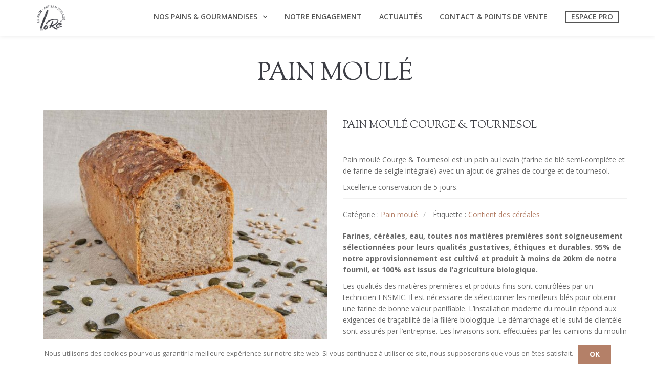

--- FILE ---
content_type: text/html; charset=UTF-8
request_url: https://www.pain-lore.fr/produit/pain-moule/pain-moule-courge-tournesol/
body_size: 18927
content:
<!DOCTYPE html>
<html lang="fr-FR">
<head>
	<meta charset="UTF-8">

	<!--[if IE]><meta http-equiv='X-UA-Compatible' content='IE=edge,chrome=1'><![endif]-->
	<meta name="viewport" content="width=device-width, initial-scale=1.0, maximum-scale=1.0, user-scalable=0">

	<link rel="pingback" href="https://www.pain-lore.fr/xmlrpc.php">

	<title>Pain moulé Courge &#038; Tournesol | Le Pain Loré</title>
<link rel='dns-prefetch' href='//fonts.googleapis.com' />
<link rel='dns-prefetch' href='//s.w.org' />
<link rel="alternate" type="application/rss+xml" title="Le Pain Loré &raquo; Flux" href="https://www.pain-lore.fr/feed/" />
<link rel="alternate" type="application/rss+xml" title="Le Pain Loré &raquo; Flux des commentaires" href="https://www.pain-lore.fr/comments/feed/" />
		<script type="text/javascript">
			window._wpemojiSettings = {"baseUrl":"https:\/\/s.w.org\/images\/core\/emoji\/12.0.0-1\/72x72\/","ext":".png","svgUrl":"https:\/\/s.w.org\/images\/core\/emoji\/12.0.0-1\/svg\/","svgExt":".svg","source":{"concatemoji":"https:\/\/www.pain-lore.fr\/wp-includes\/js\/wp-emoji-release.min.js?ver=5.2.22"}};
			!function(e,a,t){var n,r,o,i=a.createElement("canvas"),p=i.getContext&&i.getContext("2d");function s(e,t){var a=String.fromCharCode;p.clearRect(0,0,i.width,i.height),p.fillText(a.apply(this,e),0,0);e=i.toDataURL();return p.clearRect(0,0,i.width,i.height),p.fillText(a.apply(this,t),0,0),e===i.toDataURL()}function c(e){var t=a.createElement("script");t.src=e,t.defer=t.type="text/javascript",a.getElementsByTagName("head")[0].appendChild(t)}for(o=Array("flag","emoji"),t.supports={everything:!0,everythingExceptFlag:!0},r=0;r<o.length;r++)t.supports[o[r]]=function(e){if(!p||!p.fillText)return!1;switch(p.textBaseline="top",p.font="600 32px Arial",e){case"flag":return s([55356,56826,55356,56819],[55356,56826,8203,55356,56819])?!1:!s([55356,57332,56128,56423,56128,56418,56128,56421,56128,56430,56128,56423,56128,56447],[55356,57332,8203,56128,56423,8203,56128,56418,8203,56128,56421,8203,56128,56430,8203,56128,56423,8203,56128,56447]);case"emoji":return!s([55357,56424,55356,57342,8205,55358,56605,8205,55357,56424,55356,57340],[55357,56424,55356,57342,8203,55358,56605,8203,55357,56424,55356,57340])}return!1}(o[r]),t.supports.everything=t.supports.everything&&t.supports[o[r]],"flag"!==o[r]&&(t.supports.everythingExceptFlag=t.supports.everythingExceptFlag&&t.supports[o[r]]);t.supports.everythingExceptFlag=t.supports.everythingExceptFlag&&!t.supports.flag,t.DOMReady=!1,t.readyCallback=function(){t.DOMReady=!0},t.supports.everything||(n=function(){t.readyCallback()},a.addEventListener?(a.addEventListener("DOMContentLoaded",n,!1),e.addEventListener("load",n,!1)):(e.attachEvent("onload",n),a.attachEvent("onreadystatechange",function(){"complete"===a.readyState&&t.readyCallback()})),(n=t.source||{}).concatemoji?c(n.concatemoji):n.wpemoji&&n.twemoji&&(c(n.twemoji),c(n.wpemoji)))}(window,document,window._wpemojiSettings);
		</script>
		<style type="text/css">
img.wp-smiley,
img.emoji {
	display: inline !important;
	border: none !important;
	box-shadow: none !important;
	height: 1em !important;
	width: 1em !important;
	margin: 0 .07em !important;
	vertical-align: -0.1em !important;
	background: none !important;
	padding: 0 !important;
}
</style>
	<link rel='stylesheet' id='wp-block-library-css'  href='https://www.pain-lore.fr/wp-includes/css/dist/block-library/style.min.css?ver=5.2.22' type='text/css' media='all' />
<link rel='stylesheet' id='wc-block-style-css'  href='https://www.pain-lore.fr/wp-content/plugins/woocommerce/assets/css/blocks/style.css?ver=3.6.4' type='text/css' media='all' />
<link rel='stylesheet' id='contact-form-7-css'  href='https://www.pain-lore.fr/wp-content/plugins/contact-form-7/includes/css/styles.css?ver=5.1.3' type='text/css' media='all' />
<link rel='stylesheet' id='cookie-notice-front-css'  href='https://www.pain-lore.fr/wp-content/plugins/cookie-notice/css/front.min.css?ver=5.2.22' type='text/css' media='all' />
<link rel='stylesheet' id='rs-plugin-settings-css'  href='https://www.pain-lore.fr/wp-content/plugins/revslider/public/assets/css/settings.css?ver=5.4.8.2' type='text/css' media='all' />
<style id='rs-plugin-settings-inline-css' type='text/css'>
#rs-demo-id {}
</style>
<link rel='stylesheet' id='woocommerce-layout-css'  href='https://www.pain-lore.fr/wp-content/plugins/woocommerce/assets/css/woocommerce-layout.css?ver=3.6.4' type='text/css' media='all' />
<link rel='stylesheet' id='woocommerce-smallscreen-css'  href='https://www.pain-lore.fr/wp-content/plugins/woocommerce/assets/css/woocommerce-smallscreen.css?ver=3.6.4' type='text/css' media='only screen and (max-width: 768px)' />
<link rel='stylesheet' id='woocommerce-general-css'  href='https://www.pain-lore.fr/wp-content/plugins/woocommerce/assets/css/woocommerce.css?ver=3.6.4' type='text/css' media='all' />
<style id='woocommerce-inline-inline-css' type='text/css'>
.woocommerce form .form-row .required { visibility: visible; }
</style>
<link rel='stylesheet' id='jquery_ui-css'  href='https://www.pain-lore.fr/wp-content/plugins/dt_woocommerce_page_builder/assets/css/jquery-ui.css?ver=5.2.22' type='text/css' media='all' />
<link rel='stylesheet' id='dtwpb-woo-extra-account-css'  href='https://www.pain-lore.fr/wp-content/plugins/dt_woocommerce_page_builder/assets/css/woocommerce-extra-public.css?ver=5.2.22' type='text/css' media='all' />
<link rel='stylesheet' id='bakery-fonts-css'  href='https://fonts.googleapis.com/css?family=Open+Sans%3A400%2C400i%2C600%2C600i%2C700%2C700i%7CMontserrat%3A400%2C500%2C600%2C700&#038;subset=latin%2Clatin-ext&#038;ver=2.4' type='text/css' media='all' />
<link rel='stylesheet' id='mediaelement-css'  href='https://www.pain-lore.fr/wp-includes/js/mediaelement/mediaelementplayer-legacy.min.css?ver=4.2.6-78496d1' type='text/css' media='all' />
<link rel='stylesheet' id='wp-mediaelement-css'  href='https://www.pain-lore.fr/wp-includes/js/mediaelement/wp-mediaelement.min.css?ver=5.2.22' type='text/css' media='all' />
<link rel='stylesheet' id='font-milingona-css'  href='https://www.pain-lore.fr/wp-content/themes/bakery/assets/lib/font-milingona/css/font-milingona.css?ver=1.0' type='text/css' media='all' />
<link rel='stylesheet' id='font-awesome-css'  href='https://www.pain-lore.fr/wp-content/themes/bakery/assets/lib/font-awesome/css/font-awesome.min.css?ver=4.7.0' type='text/css' media='all' />
<link rel='stylesheet' id='font-bakery-css'  href='https://www.pain-lore.fr/wp-content/themes/bakery/assets/lib/font-bakery/css/font-bakery.css?ver=2.4' type='text/css' media='all' />
<link rel='stylesheet' id='bootstrap-css'  href='https://www.pain-lore.fr/wp-content/themes/bakery/assets/lib/bootstrap/css/bootstrap.min.css?ver=3.3.6' type='text/css' media='all' />
<link rel='stylesheet' id='bootstrap-datepicker-css'  href='https://www.pain-lore.fr/wp-content/themes/bakery/assets/lib/bootstrap-datepicker/bootstrap-datepicker.css?ver=1.5' type='text/css' media='all' />
<link rel='stylesheet' id='bootstrap-timepicker-css'  href='https://www.pain-lore.fr/wp-content/themes/bakery/assets/lib/bootstrap-timepicker/bootstrap-timepicker.min.css?ver=0.2.6' type='text/css' media='all' />
<link rel='stylesheet' id='magnific-popup-css'  href='https://www.pain-lore.fr/wp-content/themes/bakery/assets/lib/magnific-popup/magnific-popup.min.css?ver=1.1.0' type='text/css' media='all' />
<link rel='stylesheet' id='owl-carousel-css'  href='https://www.pain-lore.fr/wp-content/themes/bakery/assets/lib/owl-carousel/owl.carousel.min.css?ver=1.3.3' type='text/css' media='all' />
<link rel='stylesheet' id='select2-css'  href='https://www.pain-lore.fr/wp-content/themes/bakery/assets/lib/select2/css/select2.min.css?ver=4.0.3' type='text/css' media='all' />
<link rel='stylesheet' id='bakery-common-css-css'  href='https://www.pain-lore.fr/wp-content/themes/bakery/assets/css/common.css?ver=2.4' type='text/css' media='all' />
<link rel='stylesheet' id='bakery-main-css'  href='https://www.pain-lore.fr/wp-content/themes/bakery/style.css?ver=2.4' type='text/css' media='all' />
<link rel='stylesheet' id='bakery-woocommerce-css'  href='https://www.pain-lore.fr/wp-content/themes/bakery/assets/css/woocommerce.css?ver=2.4' type='text/css' media='all' />
<link rel='stylesheet' id='js_composer_front-css'  href='https://www.pain-lore.fr/wp-content/plugins/js_composer/assets/css/js_composer.min.css?ver=5.7' type='text/css' media='all' />
<link rel='stylesheet' id='dtwpb-css'  href='https://www.pain-lore.fr/wp-content/plugins/dt_woocommerce_page_builder/assets/css/style.css?ver=5.2.22' type='text/css' media='all' />
<link rel='stylesheet' id='redux-google-fonts-bakery_theme_options-css'  href='https://fonts.googleapis.com/css?family=Open+Sans%3A300%2C400%2C600%2C700%2C800%2C300italic%2C400italic%2C600italic%2C700italic%2C800italic%7CPoppins%3A400%7CSorts+Mill+Goudy%3A400&#038;subset=latin&#038;ver=1624813532' type='text/css' media='all' />
<script type='text/javascript' src='https://www.pain-lore.fr/wp-includes/js/jquery/jquery.js?ver=1.12.4-wp'></script>
<script type='text/javascript' src='https://www.pain-lore.fr/wp-includes/js/jquery/jquery-migrate.min.js?ver=1.4.1'></script>
<script type='text/javascript'>
/* <![CDATA[ */
var cnArgs = {"ajaxurl":"https:\/\/www.pain-lore.fr\/wp-admin\/admin-ajax.php","hideEffect":"slide","onScroll":"1","onScrollOffset":"600","cookieName":"cookie_notice_accepted","cookieValue":"true","cookieTime":"2592000","cookiePath":"\/","cookieDomain":"","redirection":"","cache":"1","refuse":"","revoke_cookies":"0","revoke_cookies_opt":"automatic","secure":"1"};
/* ]]> */
</script>
<script type='text/javascript' src='https://www.pain-lore.fr/wp-content/plugins/cookie-notice/js/front.min.js?ver=1.2.46'></script>
<script type='text/javascript' src='https://www.pain-lore.fr/wp-content/plugins/revslider/public/assets/js/jquery.themepunch.tools.min.js?ver=5.4.8.2'></script>
<script type='text/javascript' src='https://www.pain-lore.fr/wp-content/plugins/revslider/public/assets/js/jquery.themepunch.revolution.min.js?ver=5.4.8.2'></script>
<script type='text/javascript' src='https://www.pain-lore.fr/wp-content/plugins/woocommerce/assets/js/jquery-blockui/jquery.blockUI.min.js?ver=2.70'></script>
<script type='text/javascript'>
/* <![CDATA[ */
var wc_add_to_cart_params = {"ajax_url":"\/wp-admin\/admin-ajax.php","wc_ajax_url":"\/?wc-ajax=%%endpoint%%","i18n_view_cart":"Voir le panier","cart_url":"https:\/\/www.pain-lore.fr","is_cart":"","cart_redirect_after_add":"no"};
/* ]]> */
</script>
<script type='text/javascript' src='https://www.pain-lore.fr/wp-content/plugins/woocommerce/assets/js/frontend/add-to-cart.min.js?ver=3.6.4'></script>
<script type='text/javascript' src='https://www.pain-lore.fr/wp-includes/js/jquery/ui/core.min.js?ver=1.11.4'></script>
<script type='text/javascript' src='https://www.pain-lore.fr/wp-includes/js/jquery/ui/datepicker.min.js?ver=1.11.4'></script>
<script type='text/javascript'>
jQuery(document).ready(function(jQuery){jQuery.datepicker.setDefaults({"closeText":"Fermer","currentText":"Aujourd\u2019hui","monthNames":["janvier","f\u00e9vrier","mars","avril","mai","juin","juillet","ao\u00fbt","septembre","octobre","novembre","d\u00e9cembre"],"monthNamesShort":["Jan","F\u00e9v","Mar","Avr","Mai","Juin","Juil","Ao\u00fbt","Sep","Oct","Nov","D\u00e9c"],"nextText":"Suivant","prevText":"Pr\u00e9c\u00e9dent","dayNames":["dimanche","lundi","mardi","mercredi","jeudi","vendredi","samedi"],"dayNamesShort":["dim","lun","mar","mer","jeu","ven","sam"],"dayNamesMin":["D","L","M","M","J","V","S"],"dateFormat":"d MM yy","firstDay":1,"isRTL":false});});
</script>
<script type='text/javascript' src='https://www.pain-lore.fr/wp-content/plugins/dt_woocommerce_page_builder/assets/js/front-custom.js?ver=5.2.22'></script>
<script type='text/javascript' src='https://www.pain-lore.fr/wp-content/plugins/js_composer/assets/js/vendors/woocommerce-add-to-cart.js?ver=5.7'></script>
<link rel='https://api.w.org/' href='https://www.pain-lore.fr/wp-json/' />
<link rel="EditURI" type="application/rsd+xml" title="RSD" href="https://www.pain-lore.fr/xmlrpc.php?rsd" />
<link rel="wlwmanifest" type="application/wlwmanifest+xml" href="https://www.pain-lore.fr/wp-includes/wlwmanifest.xml" /> 
<meta name="generator" content="WordPress 5.2.22" />
<meta name="generator" content="WooCommerce 3.6.4" />
<link rel="canonical" href="https://www.pain-lore.fr/produit/pain-moule/pain-moule-courge-tournesol/" />
<link rel='shortlink' href='https://www.pain-lore.fr/?p=2750' />
<link rel="alternate" type="application/json+oembed" href="https://www.pain-lore.fr/wp-json/oembed/1.0/embed?url=https%3A%2F%2Fwww.pain-lore.fr%2Fproduit%2Fpain-moule%2Fpain-moule-courge-tournesol%2F" />
<link rel="alternate" type="text/xml+oembed" href="https://www.pain-lore.fr/wp-json/oembed/1.0/embed?url=https%3A%2F%2Fwww.pain-lore.fr%2Fproduit%2Fpain-moule%2Fpain-moule-courge-tournesol%2F&#038;format=xml" />
		<script>
		function hasWKGoogleAnalyticsCookie() {
		return (new RegExp('wp_wk_ga_untrack_' + document.location.hostname)).test(document.cookie);
		}
		</script>
				<script>
		function shouldTrack(){
			var trackLoggedIn = false;
			var loggedIn = jQuery("body").hasClass("logged-in");
			if(!loggedIn){
				return true;
			} else if( trackLoggedIn ) {
				return true;
			}
			return false;
		}
		</script>
					<script>
			if (!hasWKGoogleAnalyticsCookie() && shouldTrack()) {
			//Google Analytics
			(function (i, s, o, g, r, a, m) {
			i['GoogleAnalyticsObject'] = r;
			i[r] = i[r] || function () {
			(i[r].q = i[r].q || []).push(arguments)
			}, i[r].l = 1 * new Date();
			a = s.createElement(o),
			m = s.getElementsByTagName(o)[0];
			a.async = 1;
			a.src = g;
			m.parentNode.insertBefore(a, m)
			})(window, document, 'script', 'https://www.google-analytics.com/analytics.js', 'ga');
			ga('create', 'UA-126405474-6', 'auto');

							ga('set', 'anonymizeIp', true);
			
			ga('send', 'pageview');
			}
			</script>
			<meta name="generator" content="Powered by Milingona" /><style type="text/css" id="bakery_footer-custom-css">.vc_custom_1556203701078{padding-top: 50px !important;background-color: #ffffff !important;background-position: center !important;background-repeat: no-repeat !important;background-size: cover !important;}.vc_custom_1556203056915{margin-bottom: 45px !important;padding-right: 15px !important;padding-left: 15px !important;}.vc_custom_1559725539983{margin-bottom: 35px !important;}.vc_custom_1560259725808{margin-bottom: 35px !important;}</style><style type="text/css" id="bakery_wc-custom-css">.vu_wc-heading{color:#3d3e45}.vu_wc-heading:after{background-color:#b48068}.woocommerce input.button,.woocommerce button.button,.woocommerce a.button{border:2px solid #b48068;background-color:#b48068}.vu_main-footer .woocommerce input.button,.vu_main-footer .woocommerce button.button,.vu_main-footer .woocommerce a.button{border-color:#b48068;background-color:#b48068}.woocommerce input.button:hover,.woocommerce button.button:hover,.woocommerce a.button:hover{color:#b48068!important;border-color:#b48068}.vu_main-footer .woocommerce input.button:hover,.vu_main-footer .woocommerce button.button:hover,.vu_main-footer .woocommerce a.button:hover{color:#b48068!important;border-color:#b48068}.woocommerce .button.checkout,.woocommerce input.alt,.woocommerce button.alt,.woocommerce a.alt{color:#3d3e45!important;border-color:#3d3e45}.vu_main-footer .woocommerce .button.checkout,.vu_main-footer .woocommerce input.alt,.vu_main-footer .woocommerce button.alt,.vu_main-footer .woocommerce a.alt{color:#b48068!important;border-color:#b48068}.woocommerce .button.checkout:hover,.woocommerce input.alt:hover,.woocommerce button.alt:hover,.woocommerce a.alt:hover{border-color:#3d3e45;background-color:#3d3e45!important}.vu_main-footer .woocommerce .button.checkout:hover,.vu_main-footer .woocommerce input.alt:hover,.vu_main-footer .woocommerce button.alt:hover,.vu_main-footer .woocommerce a.alt:hover{border-color:#b48068;background-color:#b48068!important}.vu_dropdown{border:2px solid #3d3e45}.vu_dropdown:after{color:#3d3e45}.vu_dropdown .vu_dd-options{border:2px solid #3d3e45}.woocommerce div.product .product_title{color:#3d3e45}.woocommerce .woocommerce-product-rating .star-rating{color:#b48068}.woocommerce .woocommerce-product-rating .woocommerce-review-link{color:#3d3e45}.woocommerce .woocommerce-product-rating .woocommerce-review-link:hover{color:#b48068}.woocommerce div.product p.price,.woocommerce div.product span.price{color:#b48068}.vu_wc-product-social-networks a{background-color:#3d3e45}.vu_wc-product-social-networks a:hover{background-color:#b48068}.woocommerce div.product .woocommerce-tabs ul.tabs li.active a{border-color:#b48068;background-color:#b48068}.woocommerce #reviews #comments ol.commentlist li .star-rating{color:#b48068}.woocommerce #review_form #respond #reply-title{color:#3d3e45}.woocommerce #review_form #respond p.stars a,.woocommerce #review_form #respond p.stars .active{color:#b48068}.woocommerce-cart table.cart td.actions input[name="update_cart"]{border-color:#3d3e45!important;background-color:#3d3e45!important}.woocommerce-cart table.cart td.actions input[name="update_cart"]:hover{color:#3d3e45!important;border-color:#3d3e45!important}.woocommerce-cart .cart-collaterals .cart_totals table .cart-subtotal th,.woocommerce-cart .cart-collaterals .cart_totals table .cart-subtotal td{color:#3d3e45}.woocommerce-cart .cart-collaterals .cart_totals table .order-total th,.woocommerce-cart .cart-collaterals .cart_totals table .order-total td{color:#b48068}.woocommerce .woocommerce-validated .select2-container .select2-selection{border-color:#3d3e45}.woocommerce table.order_details tfoot tr:last-child th,.woocommerce table.order_details tfoot tr:last-child td,.woocommerce table.woocommerce-checkout-review-order-table tfoot tr:last-child th,.woocommerce table.woocommerce-checkout-review-order-table tfoot tr:last-child td{color:#b48068!important}.woocommerce table.woocommerce-checkout-review-order-table tfoot .cart-subtotal th,.woocommerce table.woocommerce-checkout-review-order-table tfoot .cart-subtotal td{color:#3d3e45!important}.woocommerce form .form-row .required{color:#b48068}.vu_wc-menu-item .vu_wc-cart-link:hover{color:#3d3e45}.vu_wc-menu-item .vu_wc-count{background-color:#b48068}.vu_wc-menu-item .vu_wc-cart-notification{background-color:#b48068}.vu_wc-menu-item .vu_wc-cart-notification:before{border-bottom-color:#b48068}.vu_wc-menu-item .vu_wc-cart-notification .vu_wc-item-name{color:#3d3e45}.vu_wc-menu-item .vu_wc-cart .widget_shopping_cart_content{border-bottom:3px solid #b48068}.woocommerce.widget_shopping_cart .widget_shopping_cart_content .cart_list li a:hover{color:#b48068}.woocommerce.widget_shopping_cart .widget_shopping_cart_content .total .amount{color:#3d3e45}.vu_main-footer .woocommerce.widget_shopping_cart .widget_shopping_cart_content .total .amount{color:#b48068}.woocommerce-product-search:after{color:#3d3e45}.woocommerce-product-search input[type="search"]{border:2px solid #3d3e45}.woocommerce.widget_product_categories a:hover,.woocommerce.widget_product_categories a:hover+.count,.woocommerce.widget_layered_nav a:hover,.woocommerce.widget_layered_nav a:hover+.count{color:#b48068}.vu_main-footer .woocommerce ul.cart_list li a:hover,.vu_main-footer .woocommerce ul.product_list_widget li a:hover{color:#b48068}.woocommerce ul.cart_list li a:hover .product-title,.woocommerce ul.product_list_widget li a:hover .product-title{color:#3d3e45}.woocommerce ul.cart_list li .star-rating,.woocommerce ul.product_list_widget li .star-rating{color:#b48068}.woocommerce.widget_product_tag_cloud a{background-color:#b48068}.woocommerce.widget_product_tag_cloud a.active,.woocommerce.widget_product_tag_cloud a:hover{background-color:#3d3e45}.woocommerce.widget_price_filter .ui-slider .ui-slider-handle{background-color:#3d3e45}.woocommerce.widget_price_filter .ui-slider .ui-slider-range{background-color:#b48068}.vu_wc-products.vu_p-type-carousel .vu_p-carousel .owl-buttons .owl-prev,.vu_wc-products.vu_p-type-carousel .vu_p-carousel .owl-buttons .owl-next{color:#3d3e45;border:2px solid #3d3e45}.vu_wc-products.vu_p-type-carousel .vu_p-carousel .owl-buttons .owl-prev:hover,.vu_wc-products.vu_p-type-carousel .vu_p-carousel .owl-buttons .owl-next:hover{color:#b48068;border-color:#b48068}.vu_wc-product.vu_p-style-1,.vu_wc-product.vu_p-style-3{border:2px solid #3d3e45}.vu_wc-product.vu_p-style-1 .vu_p-content,.vu_wc-product.vu_p-style-2 .vu_p-content{background-color:rgba(180,128,104,0.9)}.vu_wc-product .vu_p-icon{color:#b48068;border:2px solid #b48068}.vu_wc-product.vu_p-style-3 .vu_p-icon,.vu_wc-product.vu_p-style-4 .vu_p-icon{background-color:#b48068}.vu_wc-product .vu_p-icon:hover{border-color:#3d3e45;background-color:#3d3e45}.vu_wc-product.vu_p-style-3 .vu_p-name,.vu_wc-product.vu_p-style-4 .vu_p-name{color:#3d3e45}.vu_wc-product.vu_p-style-3 .vu_p-price,.vu_wc-product.vu_p-style-4 .vu_p-price{color:#b48068}.vu_wc-categories.vu_c-type-carousel .vu_c-carousel .owl-buttons .owl-prev,.vu_wc-categories.vu_c-type-carousel .vu_c-carousel .owl-buttons .owl-next{color:#3d3e45;border:2px solid #3d3e45}.vu_wc-categories.vu_c-type-carousel .vu_c-carousel .owl-buttons .owl-prev:hover,.vu_wc-categories.vu_c-type-carousel .vu_c-carousel .owl-buttons .owl-next:hover{color:#b48068;border-color:#b48068}.vu_wc-category a{border:2px solid #3d3e45}.vu_wc-category a:hover{border-color:#b48068}.vu_wc-category .vu_c-name,.vu_wc-category .vu_c-count{color:#3d3e45}.vu_wc-category .vu_c-count{color:#b48068}</style>	<noscript><style>.woocommerce-product-gallery{ opacity: 1 !important; }</style></noscript>
	<meta name="generator" content="Powered by WPBakery Page Builder - drag and drop page builder for WordPress."/>
<!--[if lte IE 9]><link rel="stylesheet" type="text/css" href="https://www.pain-lore.fr/wp-content/plugins/js_composer/assets/css/vc_lte_ie9.min.css" media="screen"><![endif]--><meta name="generator" content="Powered by Slider Revolution 5.4.8.2 - responsive, Mobile-Friendly Slider Plugin for WordPress with comfortable drag and drop interface." />
<link rel="icon" href="https://www.pain-lore.fr/wp-content/uploads/2019/04/cropped-Le-Pain-Lore-Logo-Noir-Boulanger-Sisteron-Favicon-32x32.png" sizes="32x32" />
<link rel="icon" href="https://www.pain-lore.fr/wp-content/uploads/2019/04/cropped-Le-Pain-Lore-Logo-Noir-Boulanger-Sisteron-Favicon-192x192.png" sizes="192x192" />
<link rel="apple-touch-icon-precomposed" href="https://www.pain-lore.fr/wp-content/uploads/2019/04/cropped-Le-Pain-Lore-Logo-Noir-Boulanger-Sisteron-Favicon-180x180.png" />
<meta name="msapplication-TileImage" content="https://www.pain-lore.fr/wp-content/uploads/2019/04/cropped-Le-Pain-Lore-Logo-Noir-Boulanger-Sisteron-Favicon-270x270.png" />

<!-- BEGIN ExactMetrics v5.3.8 Universal Analytics - https://exactmetrics.com/ -->
<script>
(function(i,s,o,g,r,a,m){i['GoogleAnalyticsObject']=r;i[r]=i[r]||function(){
	(i[r].q=i[r].q||[]).push(arguments)},i[r].l=1*new Date();a=s.createElement(o),
	m=s.getElementsByTagName(o)[0];a.async=1;a.src=g;m.parentNode.insertBefore(a,m)
})(window,document,'script','https://www.google-analytics.com/analytics.js','ga');
  ga('create', 'UA-126405474-6', 'auto');
  ga('send', 'pageview');
</script>
<!-- END ExactMetrics Universal Analytics -->
<script type="text/javascript">function setREVStartSize(e){									
						try{ e.c=jQuery(e.c);var i=jQuery(window).width(),t=9999,r=0,n=0,l=0,f=0,s=0,h=0;
							if(e.responsiveLevels&&(jQuery.each(e.responsiveLevels,function(e,f){f>i&&(t=r=f,l=e),i>f&&f>r&&(r=f,n=e)}),t>r&&(l=n)),f=e.gridheight[l]||e.gridheight[0]||e.gridheight,s=e.gridwidth[l]||e.gridwidth[0]||e.gridwidth,h=i/s,h=h>1?1:h,f=Math.round(h*f),"fullscreen"==e.sliderLayout){var u=(e.c.width(),jQuery(window).height());if(void 0!=e.fullScreenOffsetContainer){var c=e.fullScreenOffsetContainer.split(",");if (c) jQuery.each(c,function(e,i){u=jQuery(i).length>0?u-jQuery(i).outerHeight(!0):u}),e.fullScreenOffset.split("%").length>1&&void 0!=e.fullScreenOffset&&e.fullScreenOffset.length>0?u-=jQuery(window).height()*parseInt(e.fullScreenOffset,0)/100:void 0!=e.fullScreenOffset&&e.fullScreenOffset.length>0&&(u-=parseInt(e.fullScreenOffset,0))}f=u}else void 0!=e.minHeight&&f<e.minHeight&&(f=e.minHeight);e.c.closest(".rev_slider_wrapper").css({height:f})					
						}catch(d){console.log("Failure at Presize of Slider:"+d)}						
					};</script>
<style type="text/css" title="dynamic-css" class="options-output">body{background-color:#fff;}body{font-family:"Open Sans";text-transform:none;line-height:22px;font-weight:400;font-style:normal;color:#696969;font-size:14px;}.vu_main-menu > ul > li > a{font-family:"Open Sans";text-transform:uppercase;line-height:14px;font-weight:600;font-style:normal;color:#0a0a0a;font-size:14px;}.vu_main-menu ul li ul.sub-menu li a{font-family:Poppins;text-transform:none;line-height:14px;font-weight:400;font-style:normal;color:#3d3e45;font-size:14px;}h1,.h1{font-family:"Sorts Mill Goudy";text-transform:uppercase;line-height:46px;font-weight:400;font-style:normal;color:#555555;font-size:48px;}h2,.h2{font-family:"Sorts Mill Goudy";text-transform:none;line-height:32px;font-weight:400;font-style:normal;color:#555555;font-size:32px;}h3,.h3{font-family:"Sorts Mill Goudy";text-transform:none;line-height:20px;font-weight:400;font-style:normal;color:#555555;font-size:22px;}h4,.h4{font-family:"Sorts Mill Goudy";text-transform:none;line-height:20px;font-weight:400;font-style:normal;color:#555555;font-size:20px;}h5{font-family:"Open Sans";text-transform:none;line-height:18px;font-weight:600;font-style:normal;color:#555555;font-size:18px;}h6{font-family:"Open Sans";text-transform:none;line-height:18px;font-weight:600;font-style:normal;color:#555555;font-size:18px;}.vu_tabs .vu_t-nav li a,.vu_tour .vu_t-wrapper .vu_t-nav a,.vu_product.vu_p-style-2 .vu_p-label,.vu_product.vu_p-style-3 .vu_p-label,.vu_product.vu_p-style-4 .vu_p-label,.vu_product.vu_p-style-5 .vu_p-label,.vu_special-offer .vu_so-item-price,.vu_special-offer .vu_so-item-label,.vu_pricing-table .vu_pt-title,.btn,.vu_counter .vu_c-holder,.vu_error-page .vu_ep-404,.woocommerce input.button,.woocommerce button.button,.woocommerce a.button,.woocommerce div.product p.price,.woocommerce div.product span.price,.woocommerce table.shop_table th,.woocommerce-cart .cart-collaterals .cart_totals table th,.woocommerce table.order_details thead th,.woocommerce table.woocommerce-checkout-review-order-table thead th,.vu_wc-product .vu_p-label,.vu_wc-product-label{font-family:"Open Sans";}.vu_main-menu-container{padding-top:8px;padding-bottom:8px;}.vu_main-menu ul li ul.sub-menu li a,.vu_main-menu .vu_mega-menu > ul.sub-menu{background-color:#efefef;}.vu_menu-affix.affix .vu_main-menu-container{padding-top:8px;padding-bottom:8px;}</style><style type="text/css" id="bakery_custom-css">::-moz-selection{background-color:#b48068}::selection{background-color:#b48068}a{color:#b48068}a:hover{color:#3d3e45}a.vu_link-inverse{color:#3d3e45}a.vu_link-inverse:hover{color:#b48068}h1,.h1,h2,.h2,h3,.h3,h4,.h4,h5,.h5,h6,.h6{color:#3d3e45}.vu_main-header.vu_mh-transparent .vu_menu-affix:not(.affix) .vu_main-menu>ul>li:not(.current-menu-item):not(.current-menu-parent):not(.current-menu-ancestor)>a:hover{color:#b48068}.vu_top-bar a:hover{color:#b48068}.vu_tb-list .sub-menu li a:hover{color:#b48068}.vu_main-menu>ul>li{border-left:1px solid rgba(61,62,69,0.2)}.vu_main-menu>ul>li.vu_mm-button>a{color:#b48068!important;border:2px solid #b48068!important}.vu_main-menu>ul>li a:hover{color:#b48068}.vu_main-menu li.active>a,.vu_main-menu li.current-menu-parent>a,.vu_main-menu li.current-menu-ancestor>a,.vu_main-menu li.current-menu-item>a{color:#b48068}.vu_main-menu ul li ul.sub-menu li a:hover,.vu_main-menu ul li ul.sub-menu li.active>a{color:#b48068}.vu_main-menu ul.sub-menu li:hover>a,.vu_main-menu ul.sub-menu li.active>a,.vu_main-menu ul.sub-menu li.current-menu-parent>a,.vu_main-menu ul.sub-menu li.current-menu-ancestor>a,.vu_main-menu ul.sub-menu li.current-menu-item>a{color:#b48068}.vu_main-menu .vu_mm-label-new>a:after,.vu_main-menu .vu_mm-label-unique>a:after{background-color:#3d3e45}.vu_main-menu .vu_mm-label-unique>a:after{background-color:#b48068}.vu_mobile-menu ul li.current-menu-item>a{color:#b48068}.vu_mobile-menu ul li a:hover,.vu_mobile-menu ul li.current-menu-item>a:hover,.vu_mobile-menu .vu_mm-remove:hover{border-color:#b48068;background-color:#b48068}.vu_mm-open:hover,.vu_mm-open:focus,.vu_wc-menu-item.vu_wc-responsive:hover,.vu_wc-menu-item.vu_wc-responsive:focus{color:#3d3e45}.vu_page-header.vu_ph-with-border:before{-webkit-box-shadow:inset 0 0 0 2px #3d3e45,inset 0 0 0 8px #fff,inset 0 0 0 10px #3d3e45;box-shadow:inset 0 0 0 2px #3d3e45,inset 0 0 0 8px #fff,inset 0 0 0 10px #3d3e45}.vu_page-header.vu_ph-style-1 .vu_ph-breadcrumbs .divider i{color:#b48068!important}.vu_page-header.vu_ph-style-1 .vu_ph-breadcrumbs a:hover,.vu_page-header.vu_ph-style-1 .vu_ph-breadcrumbs a:hover span{color:#b48068}.vu_page-header.vu_ph-style-2 .vu_ph-title:after{background-color:#b48068}.widget_nav_menu .menu>li>a{color:#3d3e45}.widget_nav_menu ul li a:hover,.widget_nav_menu ul li.current-menu-parent>a,.widget_nav_menu ul li.current-menu-ancestor>a,.widget_nav_menu ul li.current-menu-item>a{border-color:#b48068;background-color:#b48068}.vu_datepicker-wrap .ui-datepicker-calendar .ui-state-highlight{color:#b48068}.vu_datepicker-wrap td a.ui-state-active,.vu_datepicker-wrap td a.ui-state-active.ui-state-hover{background-color:#b48068}.select2-container--default.select2-container--open .select2-selection--single,.select2-container--default.select2-container--open .select2-selection--multiple{border-color:#3d3e45}.select2-container--default .select2-selection--single .select2-selection__clear{color:#3d3e45}.select2-container--default .select2-search--dropdown .select2-search__field:focus{border-color:#b48068}.select2-dropdown{border:1px solid #3d3e45}.select2-container--default .select2-results__option[aria-selected=true]{background-color:#b48068}.vu_accordion .vu_a-wrapper .vu_a-header{background-color:#3d3e45!important}.vu_accordion .vu_a-wrapper .vu_a-header.ui-state-active{background-color:#b48068!important}.vu_toggle .vu_t-title .fa{border:2px solid #b48068;background-color:#b48068}.vu_toggle .vu_t-title h4{color:#3d3e45}.vu_toggle .vu_t-title:hover .fa,.vu_toggle.vc_toggle_active .vu_t-title .fa{background-color:#b48068}.vu_tabs .vu_t-nav li a{color:#3d3e45!important}.vu_tabs .vu_t-nav li.ui-tabs-active a{color:#b48068!important}.vu_tour .vu_t-wrapper .vu_t-nav a{color:#3d3e45!important}.vu_tour .vu_t-nav li.ui-tabs-active a{color:#b48068!important}.vu_progress-bar .vu_pb-bar{background-color:#b48068}.vu_countdown .countdown-period{color:#b48068}.vu_widget-nav li.active>a,.vu_widget-nav a:hover{color:#b48068}.vu_image-box .vu_ib-title{color:#b48068}.vu_image-box .vu_ib-read-more{color:#3d3e45}.vu_team-member .vu_tm-social-networks a{color:#3d3e45}.vu_team-member .vu_tm-social-networks a:hover{background-color:#b48068}.vu_team-member.vu_tm-style-1 .vu_tm-container{border:2px solid #3d3e45}.vu_team-member.vu_tm-style-1:hover .vu_tm-container{border-color:#b48068}.vu_team-member.vu_tm-style-1 .vu_tm-name{color:#3d3e45}.vu_team-member.vu_tm-style-1 .vu_tm-position{color:#b48068}.vu_team-member.vu_tm-style-1 .vu_tm-social-networks{background-color:rgba(61,62,69,0.6)}.vu_team-member.vu_tm-style-2:after{background-color:rgba(61,62,69,0.8)}.vu_team-member.vu_tm-style-2 .vu_tm-position{color:#b48068}.vu_team-member.vu_tm-style-3 .vu_tm-name{color:#3d3e45}.vu_team-member.vu_tm-style-3 .vu_tm-position{color:#b48068}.vu_team-member.vu_tm-style-3 .vu_tm-social-networks{background-color:rgba(61,62,69,0.6)}.vu_testimonial.vu_t-style-1 .vu_t-author-name:before{background-color:#3d3e45}.vu_testimonial.vu_t-style-1 .vu_t-author-position{color:#3d3e45}.vu_carousel.vu_c-testimonials .owl-pagination .owl-page.active span{border-color:#3d3e45}.vu_carousel.vu_c-testimonials .owl-pagination .owl-page.active span:before{background-color:#3d3e45}.vu_testimonial.vu_t-style-2 .vu_t-author .vu_t-author-name{color:#3d3e45}.vu_testimonial.vu_t-style-2 .vu_t-author .vu_t-author-position{color:#b48068}.vu_before-after .twentytwenty-handle{background-color:#b48068}.vu_product.vu_p-style-1 .vu_p-image .vu_p-i-cover{-webkit-box-shadow:0 0 0 5px #fff,0 0 0 7px #b48068;box-shadow:0 0 0 5px #fff,0 0 0 7px #b48068;background-color:rgba(180,128,104,0.6)}.vu_product.vu_p-style-1 .vu_p-price{color:#b48068}.vu_product.vu_p-style-2,.vu_product.vu_p-style-4{border:2px solid #3d3e45}.vu_product.vu_p-style-2 .vu_p-content,.vu_product.vu_p-style-3 .vu_p-content{background-color:rgba(180,128,104,0.9)}.vu_product.vu_p-style-2 .vu_p-icon,.vu_product.vu_p-style-3 .vu_p-icon,.vu_product.vu_p-style-4 .vu_p-icon,.vu_product.vu_p-style-5 .vu_p-icon{color:#b48068;border:2px solid #b48068}.vu_product.vu_p-style-4 .vu_p-icon,.vu_product.vu_p-style-5 .vu_p-icon{background-color:#b48068}.vu_product.vu_p-style-2 .vu_p-icon:hover,.vu_product.vu_p-style-3 .vu_p-icon:hover,.vu_product.vu_p-style-4 .vu_p-icon:hover,.vu_product.vu_p-style-5 .vu_p-icon:hover{border-color:#3d3e45;background-color:#3d3e45}.vu_product.vu_p-style-4 .vu_p-name,.vu_product.vu_p-style-5 .vu_p-name{color:#3d3e45}.vu_product.vu_p-style-4 .vu_p-price,.vu_product.vu_p-style-5 .vu_p-price{color:#b48068}.form-control:focus{border-color:#3d3e45}.vu_contact-form-7.vu_cf7-style-inverse .vu_cf7-frm .form-control:focus{border-color:#3d3e45}.wpcf7-form:not(.vu_cf7-frm) .wpcf7-form-control:not(.wpcf7-submit):focus{border-color:#3d3e45}.vu_order-form .vu_of-products .vu_of-product-item .vu_of-pi-price-holder{color:#b48068}.vu_order-form .vu_of-products-select2.select2-container--default.select2-container--open .select2-selection--single,.vu_order-form .vu_of-products-select2.select2-container--default.select2-container--focus .select2-selection--multiple{border-color:#3d3e45}.vu_of-products-select2-outer-container .select2-dropdown{border:1px solid #3d3e45}.vu_of-products-select2-outer-container .select2-results__option .vu_s2-product-item .vu_s2-pi-name{color:#3d3e45}.vu_of-products-select2-outer-container .select2-results__option .vu_s2-product-item .vu_s2-pi-price{color:#b48068}.vu_filterable .vu_f-filters.vu_f-filters-style-1 .vu_f-filter .vu_f-filter-icon{-webkit-box-shadow:inset 0 0 0 3px #3d3e45;box-shadow:inset 0 0 0 3px #3d3e45;background-color:#3d3e45}.vu_filterable .vu_f-filters.vu_f-filters-style-1 .vu_f-filter:hover .vu_f-filter-icon,.vu_filterable .vu_f-filters.vu_f-filters-style-1 .vu_f-filter.active .vu_f-filter-icon{border-color:#b48068;background-color:#b48068}.vu_filterable .vu_f-filters.vu_f-filters-style-2 .vu_f-filter:hover .vu_f-filter-name,.vu_filterable .vu_f-filters.vu_f-filters-style-2 .vu_f-filter.active .vu_f-filter-name{color:#b48068}.vu_mailchimp-form.vu_mcf-style-inverse .form-control:focus{border-color:#3d3e45}.vu_special-offer .vu_so-tab:before{border-right-color:#b48068}.vu_special-offer .vu_so-tab.active{border-color:#b48068}.vu_special-offer .vu_so-panes{border:2px solid #b48068}.vu_icon-box .vu_ib-icon{background-color:#3d3e45;border:2px solid #3d3e45}.vu_icon-box.vu_ib-style-none .vu_ib-icon{color:#3d3e45}.vu_icon-box .vu_ib-content .vu_ib-title{color:#b48068}.vu_icon-box .vu_ib-content .vu_ib-title a:hover{color:#3d3e45}.vu_icon-box.vu_ib-color-primary .vu_ib-content .vu_ib-title{color:#3d3e45}.vu_icon-box.vu_ib-color-primary .vu_ib-icon{background-color:#b48068;border-color:#b48068}.vu_icon-box.vu_ib-color-primary:hover .vu_ib-icon{background-color:#3d3e45;border-color:#3d3e45}.vu_icon-box.vu_ib-color-primary[class*="-outline"] .vu_ib-icon{color:#b48068}.vu_icon-box.vu_ib-color-primary[class*="-outline"]:hover .vu_ib-icon{color:#3d3e45}.vu_icon-box.vu_ib-color-secondary .vu_ib-content .vu_ib-title{color:#b48068}.vu_icon-box.vu_ib-color-secondary .vu_ib-icon{background-color:#3d3e45;border-color:#3d3e45}.vu_icon-box.vu_ib-color-secondary:hover .vu_ib-icon{background-color:#b48068;border-color:#b48068}.vu_icon-box.vu_ib-color-secondary[class*="-outline"] .vu_ib-icon{color:#3d3e45}.vu_icon-box.vu_ib-color-secondary[class*="-outline"]:hover .vu_ib-icon{color:#b48068}.vu_icon-box.vu_ib-color-gray .vu_ib-icon{color:#b48068}.vu_icon-box.vu_ib-color-gray:hover .vu_ib-icon{background-color:#b48068;border-color:#b48068}.vu_icon-box.vu_ib-color-white .vu_ib-content .vu_ib-title{color:#b48068}.vu_timeline .vu_t-date{background-color:#3d3e45}.vu_timeline .vu_t-date:before{-webkit-box-shadow:0 0 0 1px #fff,0 0 0 3px #b48068,0 0 0 8px #f9f9f9;box-shadow:0 0 0 1px #fff,0 0 0 3px #b48068,0 0 0 8px #f9f9f9;background-color:#b48068}.vu_timeline .vu_t-title{color:#b48068}.vu_video-section .vu_vs-play{background-color:#b48068}.vu_separator.vu_s-style-1 .vu_s-bullet{background-color:#3d3e45}.vu_separator.vu_s-style-1 .vu_s-bullet[data-number="2"]{background-color:#b48068}.vu_separator.vu_s-style-2 .vu_s-line:before{background-color:#b48068}.vu_separator.vu_s-style-3 .vu_s-line:before{background-color:#3d3e45}.vu_separator.vu_s-style-4 .vu_s-line:before,.vu_separator.vu_s-style-4 .vu_s-line:after{background-color:#b48068}.vu_separator.vu_s-style-5 .vu_s-line-left,.vu_separator.vu_s-style-5 .vu_s-line-center,.vu_separator.vu_s-style-5 .vu_s-line-right{background-color:#3d3e45}.vu_separator.vu_s-style-5 .vu_s-line-center{background-color:#b48068}.vu_carousel .owl-pagination .owl-page span{border:2px solid #3d3e45}.vu_carousel .owl-pagination .owl-page span:before{background-color:#3d3e45}.vu_carousel .owl-pagination .owl-page.active span{border-color:#b48068}.vu_carousel .owl-pagination .owl-page.active span:before{background-color:#b48068}.vu_carousel .owl-pagination .owl-page .owl-numbers{color:#3d3e45}.vu_carousel .owl-pagination .owl-page.active .owl-numbers{color:#b48068}.vu_carousel .owl-buttons .owl-prev,.vu_carousel .owl-buttons .owl-next{color:#3d3e45;border:2px solid #3d3e45}.vu_carousel .owl-buttons .owl-prev:hover,.vu_carousel .owl-buttons .owl-next:hover{color:#b48068;border-color:#b48068}.vu_heading .vu_h-heading{color:#3d3e45}.vu_heading .vu_h-heading:after{background-color:#b48068}.vu_heading.vu_h-style-2 .vu_h-heading span{background-color:#b48068}.vu_pricing-table{border:2px solid #b48068}.vu_pricing-table.vu_pt-active{border-color:#3d3e45}.vu_pricing-table .vu_pt-title{background-color:#b48068}.vu_pricing-table.vu_pt-active .vu_pt-title{background-color:#3d3e45}.vu_pricing-table .vu_pt-button a{background-color:#3d3e45}.vu_pricing-table.vu_pt-active .vu_pt-button a{background-color:#b48068}.btn.btn-primary,.btn.btn-primary.btn-default{color:#b48068;border-color:#b48068}.btn.btn-primary:hover,.btn.btn-primary.btn-default:hover,.btn.btn-primary.btn-inverse{border-color:#b48068;background-color:#b48068}.btn.btn-primary.btn-inverse:hover{color:#b48068;border-color:#b48068}.btn.btn-primary-hover:hover,.btn.btn-primary-hover.btn-default:hover{border-color:#b48068!important;background-color:#b48068!important}.btn.btn-primary-hover.btn-inverse:hover{color:#b48068!important;border-color:#b48068!important}.btn.btn-secondary,.btn.btn-secondary.btn-default{color:#3d3e45;border-color:#3d3e45}.btn.btn-secondary:hover,.btn.btn-secondary.btn-default:hover,.btn.btn-secondary.btn-inverse{border-color:#3d3e45;background-color:#3d3e45}.btn.btn-secondary.btn-inverse:hover{color:#3d3e45;border-color:#3d3e45}.btn.btn-secondary-hover:hover,.btn.btn-secondary-hover.btn-default:hover{border-color:#3d3e45!important;background-color:#3d3e45!important}.btn.btn-secondary-hover.btn-inverse:hover{color:#3d3e45!important;border-color:#3d3e45!important}.btn.btn-disable:hover{color:#b48068}.vu_gallery .vu_g-filters.vu_g-filters-style-1 .vu_g-filter.active,.vu_gallery .vu_g-filters.vu_g-filters-style-1 .vu_g-filter:hover{color:#b48068}.vu_gallery .vu_g-filters.vu_g-filters-style-2 .vu_g-filter{background-color:#3d3e45}.vu_gallery .vu_g-filters.vu_g-filters-style-2 .vu_g-filter.active,.vu_gallery .vu_g-filters.vu_g-filters-style-2 .vu_g-filter:hover{background-color:#b48068}.vu_gallery-item .vu_gi-details-container{background-color:rgba(180,128,104,0.8)}.vu_gallery-widget .vu_gw-item .vu_gw-image{background-color:#b48068}.vu_animated-svg .vu_as-svg svg path[stroke]{stroke:#3d3e45}.vu_animated-svg .vu_as-content .vu_as-title{color:#b48068}.vu_animated-svg .vu_as-content .vu_as-title a:hover{color:#3d3e45}.vu_counter{color:#3d3e45}.vu_counter .vu_c-holder:after{background-color:#b48068}.vu_image-slider .owl-buttons .owl-prev,.vu_image-slider .owl-buttons .owl-next{color:#3d3e45;border:2px solid #3d3e45}.vu_image-slider .owl-buttons .owl-prev:hover,.vu_image-slider .owl-buttons .owl-next:hover{color:#b48068;border-color:#b48068}.vu_image-slider .owl-controls .owl-pagination .owl-page span{border:2px solid #3d3e45}.vu_image-slider .owl-controls .owl-pagination .owl-page span:before{background-color:#b48068}.vu_image-slider .owl-controls .owl-pagination .owl-page.active span,.vu_image-slider .owl-controls .owl-pagination .owl-page:hover span{border-color:#b48068}.vu_blog .vu_blog-item .vu_bi-image{border:2px solid #3d3e45}.vu_blog .vu_blog-item:hover .vu_bi-image{border-color:#b48068}.vu_blog .vu_blog-item .vu_bi-title a:hover{color:#b48068}.vu_blog .vu_blog-item .vu_bi-meta:before{background-color:#b48068}.vu_blog .vu_blog-item .vu_bi-meta .vu_bi-m-item .fa{color:#3d3e45}.vu_blog .vu_blog-item .vu_bi-meta .vu_bi-m-item a:hover{color:#b48068}.vu_blog-post{border:2px solid #3d3e45}.vu_blog-post .vu_bp-title{color:#3d3e45}.vu_blog-post .vu_bp-title a:hover{color:#b48068}.vu_blog-post .vu_bp-m-item a:hover{color:#3d3e45}.vu_blog-post .vu_bp-m-item i{color:#b48068}.vu_blog-post .vu_bp-read-more{color:#b48068}.vu_blog-post.vu_bp-type-audio .vu_bp-image .mejs-controls .mejs-time-rail .mejs-time-current{background-color:#b48068}.vu_blog-post.vu_bp-type-link:before{color:#3d3e45}.vu_blog-post.vu_bp-type-quote .vu_bp-quote:before{color:#3d3e45}.vu_blog-post.vu_bp-type-quote .vu_bp-quote>blockquote,.vu_blog-post.vu_bp-type-quote .vu_bp-quote .vu_bp-q-content{color:#b48068}.vu_blog-post.vu_bp-type-quote .vu_bp-quote>blockquote cite,.vu_blog-post.vu_bp-type-quote .vu_bp-quote .vu_bp-q-author{color:#3d3e45}.sticky,.category-sticky{border-color:#b48068}.vu_bp-social-tags-container .vu_bp-tags{color:#3d3e45}.vu_bp-social-tags-container .vu_bp-tags a:hover{color:#b48068}.vu_bp-social-networks a{background-color:#3d3e45}.vu_bp-social-networks a:hover{background-color:#b48068}.vu_bp-next-prev-container a:hover{color:#b48068}.vu_blog-single-post .vu_bsp-content{border:2px solid #3d3e45}.vu_comments .vu_c-count,.vu_comments .vu_c-text{color:#b48068}.vu_comments .vu_c-a-author{color:#3d3e45}.vu_comments .vu_c-a-m-item a:hover{color:#b48068}.vu_comments .vu_c-a-edit a,.vu_comments .vu_c-a-reply a{background-color:#b48068}.vu_comments .vu_c-a-edit a{background-color:#3d3e45}.vu_comments .vu_c-a-content .vu_c-a-moderation{color:#b48068}.comment-reply-title{color:#3d3e45}.comment-reply-title small a{color:#b48068}.comment-reply-title small a:hover{color:#3d3e45}.comment-form .form-control:focus{border-color:#3d3e45}.vu_pagination .vu_p-list a:hover{border-color:#3d3e45;background-color:#3d3e45}.vu_pagination .vu_p-list .current{color:#3d3e45;border-color:#3d3e45}.vu_recent-posts .vu_rp-item .vu_rp-title a:hover{color:#b48068}.vu_working-hours .vu_wh-item.active .vu_wh-day,.vu_working-hours .vu_wh-item.active .vu_wh-hours{color:#b48068}.vu_social-networks .vu_social-icon a{background-color:#b48068}.vu_social-networks .vu_social-icon a:hover{background-color:#3d3e45}.vu_share-buttons .vu_sb-icon a{background-color:#b48068}.vu_share-buttons .vu_sb-icon a:hover{background-color:#3d3e45}.vu_error-page .vu_ep-404{color:#b48068}.vu_error-page .vu_ep-title{color:#3d3e45}.widget_title{color:#3d3e45}.widget .vu_social-icon a{background-color:#b48068}.widget .vu_social-icon a:hover{background-color:#3d3e45}.vu_search-form .vu_sf-wrapper .vu_sf-input{border:2px solid #3d3e45}.vu_search-form .vu_sf-wrapper .vu_sf-submit{color:#3d3e45}.widget .form-control:focus,.widget input[type="text"]:focus,.widget input[type="search"]:focus{border-color:#b48068}.vu_latest-tweets ul li:before{color:#b48068}.vu_main-footer .vu_latest-tweets a:hover{color:#b48068}.vu_sidebar .widget.widget_recent_comments li a{color:#3d3e45}.vu_sidebar .widget.widget_recent_comments li a.url{color:#b48068}.widget.widget_archive li a:hover,.widget.widget_pages li a:hover,.widget.widget_recent_comments li a:hover,.widget.widget_recent_entries li a:hover,.widget.widget_meta li a:hover,.widget.widget_categories li a:hover{color:#b48068}.widget.widget_tag_cloud a{background-color:#3d3e45}.widget.widget_tag_cloud a.active,.widget.widget_tag_cloud a:hover{background-color:#b48068}.widget.widget_rss .rss-date{color:#3d3e45}.vu_highlight{background-color:#b48068}.vu_list-with-icon li a:hover{color:#b48068}.vu_list-with-icon li:before{color:#b48068}.vu_list-with-icon[data-color="primary"] li a:hover,.vu_list-with-icon[data-color="primary"] li:before{color:#b48068}.vu_list-with-icon[data-color="secondary"] li a:hover,.vu_list-with-icon[data-color="secondary"] li:before{color:#3d3e45}.vu_main-footer .vu_mf-bottom a:hover{color:#b48068}.vu_primary-text-color{color:#b48068}.vu_primary-border-color{border-color:#b48068}.vu_primary-bg-color{background-color:#b48068}.vu_secondary-text-color{color:#3d3e45}.vu_secondary-border-color{border-color:#3d3e45}.vu_secondary-bg-color{background-color:#3d3e45}.vu_with-icon>i.fa{color:#b48068}.vu_arrow-down:after{border-top-color:#b48068}.vu_arrow-down.vu_secondary-bg-color:after{border-top-color:#3d3e45}.vu_main-header:not(.vu_mh-type-3) .vu_main-menu-container .vu_logo-container,.vu_main-header.vu_mh-type-3 .vu_main-menu-container .vu_logo-container .vu_site-logo{width:60px}.vu_main-menu-container .vu_logo-container img{max-width:60px}.vu_main-header:not(.vu_mh-type-3) .vu_menu-affix.affix .vu_main-menu-container .vu_logo-container,.vu_main-header.vu_mh-type-3 .vu_menu-affix.affix .vu_main-menu-container .vu_logo-container .vu_site-logo{width:50px}.vu_menu-affix.affix .vu_main-menu-container .vu_logo-container img{max-width:50px}.vu_main-menu ul li ul.sub-menu{width:220px}@media (max-width:992px){.vu_main-menu{display:none!important}.vu_mm-open,.vu_search-icon.vu_si-responsive,.vu_wc-menu-item.vu_wc-responsive{display:block!important}.vu_main-menu-container .vu_logo-container{padding-right:68px!important}.vu_site-with-search-icon .vu_main-menu-container .vu_logo-container{padding-right:130px!important}.vu_wc-with-basket-icon .vu_main-menu-container .vu_logo-container{padding-left:68px!important}.vu_site-with-search-icon.vu_wc-with-basket-icon .vu_main-menu-container .vu_logo-container{padding-left:130px!important}}.vu_page-header.vu_ph-with-bg:before{background-color:rgba(0,0,0,0.8)}.vu_page-header.vu_ph-style-default,.vu_page-header.vu_ph-style-custom .vu_ph-container{height:150px}.vu_main-header .vu_top-bar .vu_social-icon>a{font-size:13px;border-color:transparent}.vu_main-header{position:relative;z-index:9;box-shadow:0 0 10px rgba(0,0,0,0.1)}.vu_main-menu>ul>li{border-left:none}.vu_main-menu>ul>li{padding:0 17px}.vu_main-menu>ul>li:last-child{padding-right:0}.vu_main-menu>ul>li>a{color:#555;padding:3px 0}.vu_main-menu>ul>li.vu_mm-button>a{color:#555!important;border:2px solid #555!important;background-color:transparent!important}.vu_main-menu>ul>li.vu_mm-button>a:hover,.vu_main-menu>ul>li.vu_mm-button.current-menu-item>a{color:#ebb576!important;border-color:#ebb576!important}.vu_main-menu ul li ul.sub-menu li a{background-color:#f7f7f7}.vu_main-menu .vu_mega-menu>ul.sub-menu{background-color:#f7f7f7;box-shadow:0 3px 3px rgba(0,0,0,0.15)}.vu_main-menu .vu_mega-menu>ul.sub-menu>li{border-right:1px solid #eee}.vu_page-header.vu_ph-style-1 .vu_ph-breadcrumbs .divider i{margin:0 5px;font-size:6px;line-height:normal;position:relative;top:-2px}.vu_page-header.vu_ph-style-1 .vu_ph-breadcrumbs .divider i:before{content:"\f111"}.vu_heading .vu_h-heading{font-size:22px;padding:0 0 15px}.vu_heading.vu_h-style-3 .vu_h-heading{font-size:18px;line-height:26px}.vu_filterable .vu_f-filters.vu_f-filters-style-2 .vu_f-filter{border-right:none;position:relative;margin-right:10px}.vu_filterable .vu_f-filters.vu_f-filters-style-2 .vu_f-filter:last-child{margin-right:0}.vu_filterable .vu_f-filters.vu_f-filters-style-2 .vu_f-filter:after{content:"";width:5px;height:5px;border-radius:50%;background-color:#555;position:absolute;right:-7px;top:50%;transform:translateY(-50%);opacity:0.65}.vu_filterable .vu_f-filters.vu_f-filters-style-2 .vu_f-filter:last-child:after{display:none}.vu_blog .vu_blog-item .vu_bi-image{border:none;padding:0}.vu_blog-post,.vu_blog-single-post .vu_bsp-content{padding:0!important;border:none!important}.vu_search-form .vu_sf-wrapper .vu_sf-input{border:none!important;background-color:#eee}div.wpcf7 .ajax-loader{margin:4px 0}.vu_countdown .countdown-section{border:none;background-color:#eee}</style><noscript><style type="text/css"> .wpb_animate_when_almost_visible { opacity: 1; }</style></noscript></head>
<body class="product-template-default single single-product postid-2750 cookies-not-set woocommerce woocommerce-page woocommerce-no-js vu_site-skin-light vu_site-layout-full wpb-js-composer js-comp-ver-5.7 vc_responsive dawnthemes-custom-single-product-page" itemscope="itemscope" itemtype="https://schema.org/WebPage">
		
	<!-- Main Container -->
	<div class="vu_main-container">

		
		<!-- Header -->
		<header id="vu_main-header" class="vu_main-header vu_mh-layout-boxed vu_mh-type-2" role="banner" itemscope="itemscope" itemtype="https://schema.org/WPHeader">
			
			<div class="container">
				<div id="vu_menu-affix" class="vu_menu-affix" data-spy="affix" data-offset-top="600">
					<div class="vu_main-menu-container">
						<div class="vu_d-tr">
							
							<div class="vu_logo-container vu_d-td"> 
								<div class="vu_site-logo">
									<a href="https://www.pain-lore.fr/">
										<img class="vu_sl-dark" alt="site-logo-dark" width="600" height="536" src="https://www.pain-lore.fr/wp-content/uploads/2019/04/Le-Pain-Lore-Logo-Noir-Boulanger-Sisteron.png">
										<img class="vu_sl-light" alt="site-logo-light" width="495" height="442" src="https://www.pain-lore.fr/wp-content/uploads/2019/04/Le-Pain-Lore-Logo-Blanc-Boulanger-Sisteron.png">
																					<img class="vu_sl-small" alt="site-logo-small" width="512" height="512" src="https://www.pain-lore.fr/wp-content/uploads/2019/04/Le-Pain-Lore-Logo-Noir-Boulanger-Sisteron-Favicon.png">
																			</a>
								</div>
								
								<a href="#" class="vu_mm-toggle vu_mm-open"><i class="fa fa-bars" aria-hidden="true"></i></a>

								
															</div>

															<nav class="vu_main-menu vu_mm-top-full vu_d-td text-right" role="navigation" itemscope="itemscope" itemtype="https://schema.org/SiteNavigationElement">
									<ul id="vu_mm-top-full" class="vu_mm-list vu_mm-top-full list-unstyled"><li id="menu-item-2769" class="menu-item menu-item-type-post_type menu-item-object-page menu-item-has-children menu-item-2769"><a href="https://www.pain-lore.fr/nos-pains-gourmandises/" itemprop="url">Nos Pains &#038; Gourmandises</a>
<ul class="sub-menu">
	<li id="menu-item-2789" class="menu-item menu-item-type-post_type menu-item-object-page menu-item-2789"><a href="https://www.pain-lore.fr/nos-pains-gourmandises/pains-miches/" itemprop="url">Pains en miches</a></li>
	<li id="menu-item-2779" class="menu-item menu-item-type-post_type menu-item-object-page menu-item-2779"><a href="https://www.pain-lore.fr/nos-pains-gourmandises/pains-moules/" itemprop="url">Pains moulés</a></li>
	<li id="menu-item-2788" class="menu-item menu-item-type-post_type menu-item-object-page menu-item-2788"><a href="https://www.pain-lore.fr/nos-pains-gourmandises/sables-gourmandises/" itemprop="url">Sablés &#038; Gourmandises</a></li>
</ul>
</li>
<li id="menu-item-2374" class="menu-item menu-item-type-post_type menu-item-object-page menu-item-2374"><a href="https://www.pain-lore.fr/notre-engagement/" itemprop="url">Notre engagement</a></li>
<li id="menu-item-2446" class="menu-item menu-item-type-post_type menu-item-object-page menu-item-2446"><a href="https://www.pain-lore.fr/actualites/" itemprop="url">Actualités</a></li>
<li id="menu-item-2375" class="menu-item menu-item-type-post_type menu-item-object-page menu-item-2375"><a href="https://www.pain-lore.fr/contact-point-de-vente/" itemprop="url">Contact &#038; Points de vente</a></li>
<li id="menu-item-2851" class="vu_mm-button menu-item menu-item-type-post_type menu-item-object-page menu-item-2851"><a href="https://www.pain-lore.fr/espace-pro/" itemprop="url">Espace Pro</a></li>
</ul>								</nav>
													</div>
					</div>
				</div>

				<div class="vu_menu-affix-height"></div>
			</div>
		</header>
		<!-- /Header -->

		
		
	<!-- Container -->
	<div class="vu_container vu_wc-page vu_no-sidebar clearfix">
		<div class="container">
			<div class="row">
				<div class="vu_content col-xs-12 col-sm-12 col-md-12">
					<style type="text/css">.vc_custom_1555401233860{padding-bottom: 64px !important;}.vc_custom_1556626270636{padding-top: 32px !important;padding-bottom: 16px !important;}.vc_custom_1557496803356{padding-top: 32px !important;padding-bottom: 16px !important;}.vc_custom_1556626430205{padding-top: 8px !important;padding-bottom: 8px !important;}.vc_custom_1556626109758{padding-top: 8px !important;padding-bottom: 8px !important;}.vc_custom_1555402869327{margin-top: 0px !important;margin-bottom: 0px !important;border-top-width: 0px !important;border-bottom-width: 0px !important;padding-top: 8px !important;padding-bottom: 16px !important;}.vc_custom_1555402840721{margin-bottom: 16px !important;border-bottom-width: 0px !important;padding-bottom: 0px !important;}.vc_custom_1555402717163{margin-top: 0px !important;margin-bottom: 0px !important;border-top-width: 0px !important;border-bottom-width: 0px !important;padding-top: 0px !important;padding-bottom: 0px !important;}.vc_custom_1555342152506{margin-top: 0px !important;margin-bottom: 0px !important;border-top-width: 0px !important;border-bottom-width: 0px !important;padding-top: 0px !important;padding-right: 32px !important;padding-bottom: 0px !important;padding-left: 32px !important;}.vc_custom_1555342343349{margin-top: 0px !important;margin-bottom: 0px !important;border-top-width: 0px !important;border-bottom-width: 0px !important;padding-top: 32px !important;padding-bottom: 32px !important;}</style>
<div class="woocommerce-notices-wrapper"></div>
<div id="product-2750" class="dtwpb-woocommerce-page summary post-2750 product type-product status-publish has-post-thumbnail product_cat-pain-moule product_tag-01-cereales first instock shipping-taxable product-type-simple">

	<div class="vu_row row vu_r-layout-boxed">
				<div class="vu_r-wrapper vu_r-custom-319735">
			<div class="vu_r-content container">
				
	<div class="vu_column vu_c-layout-normal vu_c-valign-auto vu_c-custom-749690 vc_hidden-xs">
		<div class="vu_c-wrapper">
			
	<div class="wpb_text_column wpb_content_element vc_custom_1556626270636" >
		<div class="wpb_wrapper">
			<h1 style="text-align: center;">Pain moulé</h1>

		</div>
	</div>
		</div>
	</div>

				</div>
		</div>
	</div>

	
	<div class="vu_row row vu_r-layout-boxed">
				<div class="vu_r-wrapper vu_r-custom-318397">
			<div class="vu_r-content container">
				
	<div class="vu_column vu_c-layout-normal vu_c-valign-auto vu_c-custom-605508 vc_hidden-lg vc_hidden-md vc_hidden-sm">
		<div class="vu_c-wrapper">
			
	<div class="wpb_text_column wpb_content_element vc_custom_1557496803356" >
		<div class="wpb_wrapper">
			<h2 style="text-align: center;">Pain moulé</h2>

		</div>
	</div>
		</div>
	</div>

				</div>
		</div>
	</div>

	
	<div class="vu_row row vu_r-layout-boxed">
				<div class="vu_r-wrapper vu_r-custom-616760">
			<div class="vu_r-content container">
				
	<div class="vu_column vu_c-layout-normal vu_c-valign-auto vu_c-custom-523313 col-md-6">
		<div class="vu_c-wrapper">
			<div class="woocommerce-product-gallery woocommerce-product-gallery--with-images woocommerce-product-gallery--columns-4 images" data-columns="4" style="opacity: 0; transition: opacity .25s ease-in-out;">
	<figure class="woocommerce-product-gallery__wrapper">
		<div data-thumb="https://www.pain-lore.fr/wp-content/uploads/2019/04/MOULE_COURGE-TOURNESOL-008-100x100.jpg" data-thumb-alt="" class="woocommerce-product-gallery__image"><a href="https://www.pain-lore.fr/wp-content/uploads/2019/04/MOULE_COURGE-TOURNESOL-008.jpg"><img width="600" height="600" src="https://www.pain-lore.fr/wp-content/uploads/2019/04/MOULE_COURGE-TOURNESOL-008-600x600.jpg" class="wp-post-image" alt="" title="Le Pain Loré - Sisteron - Agriculture Biologique - MOULE_COURGE-TOURNESOL - Photographie Caroline Dutrey pour Agence Elliot Shebaski" data-caption="" data-src="https://www.pain-lore.fr/wp-content/uploads/2019/04/MOULE_COURGE-TOURNESOL-008.jpg" data-large_image="https://www.pain-lore.fr/wp-content/uploads/2019/04/MOULE_COURGE-TOURNESOL-008.jpg" data-large_image_width="900" data-large_image_height="900" srcset="https://www.pain-lore.fr/wp-content/uploads/2019/04/MOULE_COURGE-TOURNESOL-008-600x600.jpg 600w, https://www.pain-lore.fr/wp-content/uploads/2019/04/MOULE_COURGE-TOURNESOL-008-150x150.jpg 150w, https://www.pain-lore.fr/wp-content/uploads/2019/04/MOULE_COURGE-TOURNESOL-008-300x300.jpg 300w, https://www.pain-lore.fr/wp-content/uploads/2019/04/MOULE_COURGE-TOURNESOL-008-768x768.jpg 768w, https://www.pain-lore.fr/wp-content/uploads/2019/04/MOULE_COURGE-TOURNESOL-008-100x100.jpg 100w, https://www.pain-lore.fr/wp-content/uploads/2019/04/MOULE_COURGE-TOURNESOL-008.jpg 900w" sizes="(max-width: 600px) 100vw, 600px" /></a></div>	</figure>
</div>
		</div>
	</div>

	
	<div class="vu_column vu_c-layout-normal vu_c-valign-auto vu_c-custom-343249 col-md-6">
		<div class="vu_c-wrapper">
			<h1  class="product_title entry-title ">Pain moulé Courge &#038; Tournesol</h1>				<div class="dtwpb-woocommerce-product-description ">
					<p class="Body">Pain moulé Courge &amp; Tournesol est un pain au levain (farine de blé semi-complète et de farine de seigle intégrale) avec un ajout de graines de courge et de tournesol.</p>
<p class="Body">Excellente conservation de 5 jours.</p>
				</div>
			<div class="product_meta">

	
	
	<span class="posted_in">Catégorie : <a href="https://www.pain-lore.fr/product-category/pain-moule/" rel="tag">Pain moulé</a></span>
	<span class="tagged_as">Étiquette : <a href="https://www.pain-lore.fr/product-tag/01-cereales/" rel="tag">Contient des céréales</a></span>
	
</div>

	<div class="wpb_text_column wpb_content_element" >
		<div class="wpb_wrapper">
			<p><strong>Farines, céréales, eau, toutes nos matières premières sont soigneusement sélectionnées pour leurs qualités gustatives, éthiques et durables. </strong><strong>95% de notre approvisionnement est cultivé et produit à moins de 20km de notre fournil, et 100% est issus de l’agriculture biologique. </strong></p>
<p>Les qualités des matières premières et produits finis sont contrôlées par un technicien ENSMIC. Il est nécessaire de sélectionner les meilleurs blés pour obtenir une farine de bonne valeur panifiable. L’installation moderne du moulin répond aux exigences de traçabilité de la filière biologique. Le démarchage et le suivi de clientèle sont assurés par l&rsquo;entreprise. Les livraisons sont effectuées par les camions du moulin en sacs ou en vrac chez les boulangers et dans les magasins bio.</p>

		</div>
	</div>
<div class="vc_btn3-container vc_btn3-inline vc_custom_1556626430205" >
	<a class="vc_general vc_btn3 vc_btn3-size-md vc_btn3-shape-square vc_btn3-style-outline vc_btn3-color-inverse" href="#trouver" title="Où trouver le pain Loré ?">J'aimerais acheter ce pain</a></div>

	<div class="wpb_text_column wpb_content_element" >
		<div class="wpb_wrapper">
			<p>Partagez avec vos amis  :</p>

		</div>
	</div>
		<div class="vu_share-buttons vu_sb-size-small vu_sb-alignment-left">
							<div class="vu_sb-container">
									<div class="vu_sb-icon">
						<a href="#" class="vu_sb-btn vu_social-link" data-href="http://www.facebook.com/sharer.php?u=https://www.pain-lore.fr/produit/pain-moule/pain-moule-courge-tournesol/&amp;t=Pain+moul%C3%A9+Courge+%26%23038%3B+Tournesol"><i class="fa fa-facebook" aria-hidden="true"></i></a>
					</div>
				
									<div class="vu_sb-icon">
						<a href="#" class="vu_sb-btn vu_social-link" data-href="https://twitter.com/share?text=Pain+moul%C3%A9+Courge+%26%23038%3B+Tournesol&amp;url=https://www.pain-lore.fr/produit/pain-moule/pain-moule-courge-tournesol/"><i class="fa fa-twitter" aria-hidden="true"></i></a>
					</div>
				
				
									<div class="vu_sb-icon">
						<a href="#" class="vu_sb-btn vu_social-link" data-href="http://pinterest.com/pin/create/button/?url=https%3A%2F%2Fwww.pain-lore.fr%2Fproduit%2Fpain-moule%2Fpain-moule-courge-tournesol%2F&amp;description=Pain+moul%C3%A9+Courge+%26%23038%3B+Tournesol&amp;media="><i class="fa fa-pinterest" aria-hidden="true"></i></a>
					</div>
				
							</div>
		</div>
			</div>
	</div>

				</div>
		</div>
	</div>

	
	<div class="vu_row row vu_r-layout-boxed">
				<div class="vu_r-wrapper vu_r-custom-679158">
			<div class="vu_r-content container">
				
	<div class="vu_column vu_c-layout-normal vu_c-valign-top vu_c-custom-488835 vc_custom_1556626109758">
		<div class="vu_c-wrapper">
			
	<section class="related products">

		<header class="m-b-30 clearfix">
			<h2 class="vu_wc-heading m-b-20">Vous adorerez aussi</h2>

			<p class="m-b-0">nos autres pains et gourmandises</p>
		</header>

		
		<div class="row">
			<div class="vu_wc-related-products vu_carousel" data-options="{&quot;singleItem&quot;:false,&quot;items&quot;:4,&quot;itemsDesktop&quot;:[1199,4],&quot;itemsDesktopSmall&quot;:[980,3],&quot;itemsTablet&quot;:[768,2],&quot;itemsMobile&quot;:[479,1],&quot;navigation&quot;:false,&quot;pagination&quot;:true,&quot;autoHeight&quot;:true,&quot;rewindNav&quot;:true,&quot;scrollPerPage&quot;:false}">

				
					
<div class="vu_wc-product-container col-xs-12">
	<article class="vu_wc-product vu_p-style-4 clearfix product type-product post-2673 status-publish instock product_cat-pain-moule product_tag-01-cereales has-post-thumbnail shipping-taxable product-type-simple" data-id="vu_wc-2673">
					
							<div class="vu_p-image vu_lazy-load" data-img="https://www.pain-lore.fr/wp-content/uploads/2019/04/MOULE_CAMPAGNE-029.jpg">
					<span><img width="600" height="600" src="https://www.pain-lore.fr/wp-content/uploads/2019/04/MOULE_CAMPAGNE-029-600x600.jpg" class="attachment-bakery_ratio-1:1 size-bakery_ratio-1:1 wp-post-image" alt="" srcset="https://www.pain-lore.fr/wp-content/uploads/2019/04/MOULE_CAMPAGNE-029-600x600.jpg 600w, https://www.pain-lore.fr/wp-content/uploads/2019/04/MOULE_CAMPAGNE-029-150x150.jpg 150w, https://www.pain-lore.fr/wp-content/uploads/2019/04/MOULE_CAMPAGNE-029-300x300.jpg 300w, https://www.pain-lore.fr/wp-content/uploads/2019/04/MOULE_CAMPAGNE-029-768x768.jpg 768w, https://www.pain-lore.fr/wp-content/uploads/2019/04/MOULE_CAMPAGNE-029-100x100.jpg 100w, https://www.pain-lore.fr/wp-content/uploads/2019/04/MOULE_CAMPAGNE-029.jpg 900w" sizes="(max-width: 600px) 100vw, 600px" /></span>
				</div>
					
		<div class="vu_p-content">
							<div class="vu_p-icons">
											<a href="https://www.pain-lore.fr/wp-content/uploads/2019/04/MOULE_CAMPAGNE-029.jpg" title="Campagne Moulé" class="vu_p-icon vu_p-i-zoom vu_lightbox"><i class="fa fa-search" aria-hidden="true"></i></a>
					
											<a href="https://www.pain-lore.fr/produit/pain-moule/campagne-moule/" title="Campagne Moulé" class="vu_p-icon vu_p-i-link"><i class="fa fa-link" aria-hidden="true"></i></a>
					
											<a href="https://www.pain-lore.fr/produit/pain-moule/campagne-moule/" data-name="Campagne Moulé" data-quantity="1" class="vu_p-icon vu_p-i-cart product_type_simple" data-product_id="2673" data-product_sku="" aria-label="En savoir plus sur &ldquo;Campagne Moulé&rdquo;" rel="nofollow"><i class="fa fa-shopping-cart"></i><i class="fa fa-check"></i><i class="fa fa-list-alt"></i><i class="fa fa-spinner fa-spin"></i></a>									</div>
			
							<h3 class="vu_p-name">
											<a href="https://www.pain-lore.fr/produit/pain-moule/campagne-moule/" title="Campagne Moulé">Campagne Moulé</a>
									</h3>
			
								<div class="vu_p-categories">
						<p>Pain moulé</p>
					</div>
							
							
					</div>
	</article>
</div>

				
					
<div class="vu_wc-product-container col-xs-12">
	<article class="vu_wc-product vu_p-style-4 clearfix product type-product post-2696 status-publish instock product_cat-pain-moule product_tag-01-cereales has-post-thumbnail shipping-taxable product-type-simple" data-id="vu_wc-2696">
					
							<div class="vu_p-image vu_lazy-load" data-img="https://www.pain-lore.fr/wp-content/uploads/2019/04/MOULE_COMPLET_LIN-005.jpg">
					<span><img width="600" height="600" src="https://www.pain-lore.fr/wp-content/uploads/2019/04/MOULE_COMPLET_LIN-005-600x600.jpg" class="attachment-bakery_ratio-1:1 size-bakery_ratio-1:1 wp-post-image" alt="" srcset="https://www.pain-lore.fr/wp-content/uploads/2019/04/MOULE_COMPLET_LIN-005-600x600.jpg 600w, https://www.pain-lore.fr/wp-content/uploads/2019/04/MOULE_COMPLET_LIN-005-150x150.jpg 150w, https://www.pain-lore.fr/wp-content/uploads/2019/04/MOULE_COMPLET_LIN-005-300x300.jpg 300w, https://www.pain-lore.fr/wp-content/uploads/2019/04/MOULE_COMPLET_LIN-005-768x768.jpg 768w, https://www.pain-lore.fr/wp-content/uploads/2019/04/MOULE_COMPLET_LIN-005-100x100.jpg 100w, https://www.pain-lore.fr/wp-content/uploads/2019/04/MOULE_COMPLET_LIN-005.jpg 900w" sizes="(max-width: 600px) 100vw, 600px" /></span>
				</div>
					
		<div class="vu_p-content">
							<div class="vu_p-icons">
											<a href="https://www.pain-lore.fr/wp-content/uploads/2019/04/MOULE_COMPLET_LIN-005.jpg" title="Pain Complet Moulé Lin" class="vu_p-icon vu_p-i-zoom vu_lightbox"><i class="fa fa-search" aria-hidden="true"></i></a>
					
											<a href="https://www.pain-lore.fr/produit/pain-moule/pain-complet-moule-lin/" title="Pain Complet Moulé Lin" class="vu_p-icon vu_p-i-link"><i class="fa fa-link" aria-hidden="true"></i></a>
					
											<a href="https://www.pain-lore.fr/produit/pain-moule/pain-complet-moule-lin/" data-name="Pain Complet Moulé Lin" data-quantity="1" class="vu_p-icon vu_p-i-cart product_type_simple" data-product_id="2696" data-product_sku="" aria-label="En savoir plus sur &ldquo;Pain Complet Moulé Lin&rdquo;" rel="nofollow"><i class="fa fa-shopping-cart"></i><i class="fa fa-check"></i><i class="fa fa-list-alt"></i><i class="fa fa-spinner fa-spin"></i></a>									</div>
			
							<h3 class="vu_p-name">
											<a href="https://www.pain-lore.fr/produit/pain-moule/pain-complet-moule-lin/" title="Pain Complet Moulé Lin">Pain Complet Moulé Lin</a>
									</h3>
			
								<div class="vu_p-categories">
						<p>Pain moulé</p>
					</div>
							
							
					</div>
	</article>
</div>

				
					
<div class="vu_wc-product-container col-xs-12">
	<article class="vu_wc-product vu_p-style-4 clearfix product type-product post-2699 status-publish last instock product_cat-pain-moule product_tag-01-cereales has-post-thumbnail shipping-taxable product-type-simple" data-id="vu_wc-2699">
					
							<div class="vu_p-image vu_lazy-load" data-img="https://www.pain-lore.fr/wp-content/uploads/2019/04/MOULE_PETITS_CAMPAGNE.jpg">
					<span><img width="600" height="600" src="https://www.pain-lore.fr/wp-content/uploads/2019/04/MOULE_PETITS_CAMPAGNE-600x600.jpg" class="attachment-bakery_ratio-1:1 size-bakery_ratio-1:1 wp-post-image" alt="" srcset="https://www.pain-lore.fr/wp-content/uploads/2019/04/MOULE_PETITS_CAMPAGNE-600x600.jpg 600w, https://www.pain-lore.fr/wp-content/uploads/2019/04/MOULE_PETITS_CAMPAGNE-150x150.jpg 150w, https://www.pain-lore.fr/wp-content/uploads/2019/04/MOULE_PETITS_CAMPAGNE-300x300.jpg 300w, https://www.pain-lore.fr/wp-content/uploads/2019/04/MOULE_PETITS_CAMPAGNE-768x768.jpg 768w, https://www.pain-lore.fr/wp-content/uploads/2019/04/MOULE_PETITS_CAMPAGNE-100x100.jpg 100w, https://www.pain-lore.fr/wp-content/uploads/2019/04/MOULE_PETITS_CAMPAGNE.jpg 900w" sizes="(max-width: 600px) 100vw, 600px" /></span>
				</div>
					
		<div class="vu_p-content">
							<div class="vu_p-icons">
											<a href="https://www.pain-lore.fr/wp-content/uploads/2019/04/MOULE_PETITS_CAMPAGNE.jpg" title="Petit Campagne Moulé" class="vu_p-icon vu_p-i-zoom vu_lightbox"><i class="fa fa-search" aria-hidden="true"></i></a>
					
											<a href="https://www.pain-lore.fr/produit/pain-moule/petit-campagne-moule/" title="Petit Campagne Moulé" class="vu_p-icon vu_p-i-link"><i class="fa fa-link" aria-hidden="true"></i></a>
					
											<a href="https://www.pain-lore.fr/produit/pain-moule/petit-campagne-moule/" data-name="Petit Campagne Moulé" data-quantity="1" class="vu_p-icon vu_p-i-cart product_type_simple" data-product_id="2699" data-product_sku="" aria-label="En savoir plus sur &ldquo;Petit Campagne Moulé&rdquo;" rel="nofollow"><i class="fa fa-shopping-cart"></i><i class="fa fa-check"></i><i class="fa fa-list-alt"></i><i class="fa fa-spinner fa-spin"></i></a>									</div>
			
							<h3 class="vu_p-name">
											<a href="https://www.pain-lore.fr/produit/pain-moule/petit-campagne-moule/" title="Petit Campagne Moulé">Petit Campagne Moulé</a>
									</h3>
			
								<div class="vu_p-categories">
						<p>Pain moulé</p>
					</div>
							
							
					</div>
	</article>
</div>

				
					
<div class="vu_wc-product-container col-xs-12">
	<article class="vu_wc-product vu_p-style-4 clearfix product type-product post-2733 status-publish first instock product_cat-sables-gourmandises product_tag-01-cereales product_tag-contient-du-sesame has-post-thumbnail shipping-taxable product-type-simple" data-id="vu_wc-2733">
					
							<div class="vu_p-image vu_lazy-load" data-img="https://www.pain-lore.fr/wp-content/uploads/2019/04/SABLES_SESAME.jpg">
					<span><img width="600" height="600" src="https://www.pain-lore.fr/wp-content/uploads/2019/04/SABLES_SESAME-600x600.jpg" class="attachment-bakery_ratio-1:1 size-bakery_ratio-1:1 wp-post-image" alt="" srcset="https://www.pain-lore.fr/wp-content/uploads/2019/04/SABLES_SESAME-600x600.jpg 600w, https://www.pain-lore.fr/wp-content/uploads/2019/04/SABLES_SESAME-150x150.jpg 150w, https://www.pain-lore.fr/wp-content/uploads/2019/04/SABLES_SESAME-300x300.jpg 300w, https://www.pain-lore.fr/wp-content/uploads/2019/04/SABLES_SESAME-768x768.jpg 768w, https://www.pain-lore.fr/wp-content/uploads/2019/04/SABLES_SESAME-100x100.jpg 100w, https://www.pain-lore.fr/wp-content/uploads/2019/04/SABLES_SESAME.jpg 900w" sizes="(max-width: 600px) 100vw, 600px" /></span>
				</div>
					
		<div class="vu_p-content">
							<div class="vu_p-icons">
											<a href="https://www.pain-lore.fr/wp-content/uploads/2019/04/SABLES_SESAME.jpg" title="Sablé Sésame" class="vu_p-icon vu_p-i-zoom vu_lightbox"><i class="fa fa-search" aria-hidden="true"></i></a>
					
											<a href="https://www.pain-lore.fr/produit/sables-gourmandises/sable-sesame/" title="Sablé Sésame" class="vu_p-icon vu_p-i-link"><i class="fa fa-link" aria-hidden="true"></i></a>
					
											<a href="https://www.pain-lore.fr/produit/sables-gourmandises/sable-sesame/" data-name="Sablé Sésame" data-quantity="1" class="vu_p-icon vu_p-i-cart product_type_simple" data-product_id="2733" data-product_sku="" aria-label="En savoir plus sur &ldquo;Sablé Sésame&rdquo;" rel="nofollow"><i class="fa fa-shopping-cart"></i><i class="fa fa-check"></i><i class="fa fa-list-alt"></i><i class="fa fa-spinner fa-spin"></i></a>									</div>
			
							<h3 class="vu_p-name">
											<a href="https://www.pain-lore.fr/produit/sables-gourmandises/sable-sesame/" title="Sablé Sésame">Sablé Sésame</a>
									</h3>
			
								<div class="vu_p-categories">
						<p>Sablés &amp; Gourmandises</p>
					</div>
							
							
					</div>
	</article>
</div>

				
			</div>
		</div>

	</section>

		</div>
	</div>

				</div>
		</div>
	</div>

	
	<div class="vu_section vu_s-layout-full">
				<div class="vu_s-wrapper vu_s-custom-414156 vc_custom_1555401233860">
			<div class="vu_s-content clearfix">
				
	<div class="vu_row row vu_r-layout-boxed">
				<div class="vu_r-wrapper vu_r-custom-368762">
			<div class="vu_r-content container">
				
	<div id="trouver" class="vu_column vu_c-layout-normal vu_c-valign-auto vu_c-custom-774834">
		<div class="vu_c-wrapper">
					<header class="vu_heading vu_h-style-1 vu_h-alignment-center vc_custom_1555402840721">
			
			<h2 class="vu_h-heading m-b-0"><span>Où trouver nos pains ?</span></h2>

					</header>
	
	<div class="wpb_text_column wpb_content_element vc_custom_1555402717163" >
		<div class="wpb_wrapper">
			<p style="text-align: center;">Nombreux sont nos partenaires qui distribuent nos pains frais. Vous en trouverez un près de chez vous, sans aucun doute !</p>

		</div>
	</div>
		</div>
	</div>

				</div>
		</div>
	</div>

	
	<div class="vu_row row vu_r-layout-boxed">
				<div class="vu_r-wrapper vu_r-equal-height vu_r-custom-361525 vc_custom_1555402869327">
			<div class="vu_r-content container">
				
	<div class="vu_column vu_c-layout-normal vu_c-valign-auto vu_c-custom-553042 col-md-6 vc_custom_1555342152506">
		<div class="vu_c-wrapper">
			
	<div class="wpb_raw_code wpb_content_element wpb_raw_html vc_custom_1555342343349" >
		<div class="wpb_wrapper">
			<iframe src="https://www.google.com/maps/d/u/1/embed?mid=1Nnd-vuaW1b9d-W5bCxzP2VJyl7TasoCN" width="100%" height="396px"></iframe>
		</div>
	</div>
		</div>
	</div>

	
	<div class="vu_column vu_c-layout-normal vu_c-valign-middle vu_c-custom-921389 col-md-6">
		<div class="vu_c-wrapper">
					<div class="vu_contact-form-7 vu_cf7-style-default clearfix ">
			
			<div role="form" class="wpcf7" id="wpcf7-f144-p2750-o1" lang="en-US" dir="ltr">
<div class="screen-reader-response"></div>
<form action="/produit/pain-moule/pain-moule-courge-tournesol/#wpcf7-f144-p2750-o1" method="post" class="wpcf7-form vu_cf7-frm" novalidate="novalidate">
<div style="display: none;">
<input type="hidden" name="_wpcf7" value="144" />
<input type="hidden" name="_wpcf7_version" value="5.1.3" />
<input type="hidden" name="_wpcf7_locale" value="en_US" />
<input type="hidden" name="_wpcf7_unit_tag" value="wpcf7-f144-p2750-o1" />
<input type="hidden" name="_wpcf7_container_post" value="2750" />
</div>
<div class="row">
<div class="col-xs-6 m-b-15">
		<span class="wpcf7-form-control-wrap first-name"><input type="text" name="first-name" value="" size="40" class="wpcf7-form-control wpcf7-text wpcf7-validates-as-required form-control m-b-5" aria-required="true" aria-invalid="false" placeholder="Prénom" /></span>
	</div>
<div class="col-xs-6 m-b-15">
		<span class="wpcf7-form-control-wrap last-name"><input type="text" name="last-name" value="" size="40" class="wpcf7-form-control wpcf7-text wpcf7-validates-as-required form-control m-b-5" aria-required="true" aria-invalid="false" placeholder="Nom" /></span>
	</div>
</div>
<div class="row">
<div class="col-xs-6 m-b-15">
		<span class="wpcf7-form-control-wrap phone"><input type="tel" name="phone" value="" size="40" class="wpcf7-form-control wpcf7-text wpcf7-tel wpcf7-validates-as-required wpcf7-validates-as-tel form-control m-b-5" aria-required="true" aria-invalid="false" placeholder="Téléphone (optionnel)" /></span>
	</div>
<div class="col-xs-6 m-b-15">
		<span class="wpcf7-form-control-wrap email"><input type="email" name="email" value="" size="40" class="wpcf7-form-control wpcf7-text wpcf7-email wpcf7-validates-as-required wpcf7-validates-as-email form-control m-b-5" aria-required="true" aria-invalid="false" placeholder="Adresse Email" /></span>
	</div>
</div>
<div class="row">
<div class="col-xs-12 m-b-15">
		<span class="wpcf7-form-control-wrap subject"><input type="text" name="subject" value="" size="40" class="wpcf7-form-control wpcf7-text wpcf7-validates-as-required form-control m-b-5" aria-required="true" aria-invalid="false" placeholder="Sujet" /></span>
	</div>
</div>
<div class="row">
<div class="col-xs-12 m-b-15">
		<span class="wpcf7-form-control-wrap message"><textarea name="message" cols="40" rows="7" class="wpcf7-form-control wpcf7-textarea wpcf7-validates-as-required form-control m-b-5" aria-required="true" aria-invalid="false" placeholder="Message"></textarea></span>
	</div>
</div>
<div class="row">
<div class="col-xs-12 text-right">
		<input type="submit" value="Envoyer" class="wpcf7-form-control wpcf7-submit btn btn-primary btn-sm btn-inverse btn-round" />
	</div>
</div>
<div class="wpcf7-response-output wpcf7-display-none"></div></form></div>		</div>
			</div>
	</div>

				</div>
		</div>
	</div>

				</div>
		</div>
	</div>
</div>				</div>

							</div>
		</div>
	</div>
	<!-- /Container -->
	
		
		<!-- Footer -->
		<footer id="vu_main-footer" class="vu_main-footer" role="contentinfo" itemscope="itemscope" itemtype="https://schema.org/WPFooter">
												
	<div class="vu_section vu_s-layout-full">
				<div class="vu_s-wrapper vu_s-custom-791519 vc_custom_1556203701078">
			<div class="vu_s-content clearfix">
				
	<div class="vu_row row vu_r-layout-boxed">
				<div class="vu_r-wrapper vu_r-custom-258119">
			<div class="vu_r-content container">
				
	<div class="vu_column vu_c-layout-normal vu_c-valign-auto vu_c-custom-787203">
		<div class="vu_c-wrapper">
			
	<div  class="wpb_single_image wpb_content_element vc_align_center wpb_animate_when_almost_visible wpb_flipInX flipInX vc_custom_1556203056915">
		
		<figure class="wpb_wrapper vc_figure">
			<div class="vc_single_image-wrapper   vc_box_border_grey"><img width="300" height="268" src="https://www.pain-lore.fr/wp-content/uploads/2019/04/LORE_Boulanger_Pain_Lore_Sisteron-300x268.png" class="vc_single_image-img attachment-medium" alt="" srcset="https://www.pain-lore.fr/wp-content/uploads/2019/04/LORE_Boulanger_Pain_Lore_Sisteron-300x268.png 300w, https://www.pain-lore.fr/wp-content/uploads/2019/04/LORE_Boulanger_Pain_Lore_Sisteron.png 495w" sizes="(max-width: 300px) 100vw, 300px" /></div>
		</figure>
	</div>
		</div>
	</div>

				</div>
		</div>
	</div>

	
	<div class="vu_row row vu_r-layout-boxed">
				<div class="vu_r-wrapper vu_r-custom-932902">
			<div class="vu_r-content container">
				
	<div class="vu_column vu_c-layout-normal vu_c-valign-auto vu_c-custom-742749 col-md-4">
		<div class="vu_c-wrapper">
					</div>
	</div>

	
	<div class="vu_column vu_c-layout-normal vu_c-valign-auto vu_c-custom-954679 col-md-4">
		<div class="vu_c-wrapper">
					<div class="vu_social-networks vu_sn-size-medium vu_sn-alignment-center vu_custom_9967059 vc_custom_1559725539983">
									<style scoped>
																					.vu_social-networks.vu_custom_9967059 .vu_social-icon a { color: #dddddd !important; }
																						.vu_social-networks.vu_custom_9967059 .vu_social-icon a { background-color: #555555 !important; }
																																		.vu_social-networks.vu_custom_9967059 .vu_social-icon a:hover { color: #ebb576 !important; }
																						.vu_social-networks.vu_custom_9967059 .vu_social-icon a:hover { background-color: #555555 !important; }
																		</style>
							<div class="vu_sn-container">
				<div class="vu_social-icon"><a href="https://www.facebook.com/lepainlore/" target="_blank"><i class="fa fa-facebook"></i></a></div><div class="vu_social-icon"><a href="https://www.instagram.com/lepainlore/" target="_blank"><i class="fa fa-instagram"></i></a></div><div class="vu_social-icon"><a href="https://www.youtube.com/channel/UCzNt1sodrWupOO8GWnhl9cA" target="_blank"><i class="fa fa fa-youtube-play"></i></a></div><div class="vu_social-icon"><a href="/contact-point-de-vente/#contact" target="_blank"><i class="fa fa-envelope"></i></a></div>			</div>
		</div>
			</div>
	</div>

	
	<div class="vu_column vu_c-layout-normal vu_c-valign-auto vu_c-custom-197006 col-md-4">
		<div class="vu_c-wrapper">
					</div>
	</div>

				</div>
		</div>
	</div>

	
	<div class="vu_row row vu_r-layout-boxed">
				<div class="vu_r-wrapper vu_r-custom-192600">
			<div class="vu_r-content container">
				
	<div class="vu_column vu_c-layout-normal vu_c-valign-auto vu_c-custom-795565">
		<div class="vu_c-wrapper">
			
	<div class="wpb_text_column wpb_content_element m-b-20" >
		<div class="wpb_wrapper">
			<p style="text-align: center; font-size: 14px; color: #ddd;"><span style="color: #000000;">Le fournil : 22 rue Longue Androne 04200 Sisteron</span> <span style="color: #ebb576; padding: 0 10px;">|</span> <span style="color: #000000;">Magasin principal : 186 rue Droite 04200 Sisteron</span> <span style="color: #ebb576; padding: 0 10px;">|</span> <span style="color: #000000;">Téléphone : 04 92 31 95 25</span> <span style="color: #ebb576; padding: 0 10px;">|</span> <span style="color: #000000;">Email : contact@pain-lore.fr</span></p>

		</div>
	</div>
		</div>
	</div>

				</div>
		</div>
	</div>

	
	<div class="vu_row row vu_r-layout-boxed">
				<div class="vu_r-wrapper vu_r-custom-729436">
			<div class="vu_r-content container">
				
	<div class="vu_column vu_c-layout-normal vu_c-valign-auto vu_c-custom-133929">
		<div class="vu_c-wrapper">
			
	<div class="wpb_text_column wpb_content_element vc_custom_1560259725808" >
		<div class="wpb_wrapper">
			<p style="text-align: center; font-size: 12px; color: #fff;"><span style="color: #aaaaaa;"><span style="color: #000000;"><a href="/sitemap.html">Plan du site</a> &#8211; <a href="/mentions-legales/">Mentions légales</a> &#8211; Copyright © 2019 &#8211; Une réalisation </span> <span style="color: #333333;"><a style="color: #333333;" href="https://www.elliotshebaski.com/">Elliot Shebaski</a></span> .</span></p>

		</div>
	</div>
		</div>
	</div>

				</div>
		</div>
	</div>

				</div>
		</div>
	</div>

	
										
			
							<a href="#" class="vu_back-to-top">
					<i class="fa fa-arrow-up"></i>
				</a>
					</footer>
		<!-- /Footer -->

		
	</div><!-- /Main Container -->

		<script type="text/javascript">
		var c = document.body.className;
		c = c.replace(/woocommerce-no-js/, 'woocommerce-js');
		document.body.className = c;
	</script>
	<link rel='stylesheet' id='animate-css-css'  href='https://www.pain-lore.fr/wp-content/plugins/js_composer/assets/lib/bower/animate-css/animate.min.css?ver=5.7' type='text/css' media='all' />
<script type='text/javascript'>
/* <![CDATA[ */
var wpcf7 = {"apiSettings":{"root":"https:\/\/www.pain-lore.fr\/wp-json\/contact-form-7\/v1","namespace":"contact-form-7\/v1"},"cached":"1"};
/* ]]> */
</script>
<script type='text/javascript' src='https://www.pain-lore.fr/wp-content/plugins/contact-form-7/includes/js/scripts.js?ver=5.1.3'></script>
<script type='text/javascript'>
/* <![CDATA[ */
var wc_single_product_params = {"i18n_required_rating_text":"Veuillez s\u00e9lectionner une note","review_rating_required":"yes","flexslider":{"rtl":false,"animation":"slide","smoothHeight":true,"directionNav":false,"controlNav":"thumbnails","slideshow":false,"animationSpeed":500,"animationLoop":false,"allowOneSlide":false},"zoom_enabled":"","zoom_options":[],"photoswipe_enabled":"","photoswipe_options":{"shareEl":false,"closeOnScroll":false,"history":false,"hideAnimationDuration":0,"showAnimationDuration":0},"flexslider_enabled":""};
/* ]]> */
</script>
<script type='text/javascript' src='https://www.pain-lore.fr/wp-content/plugins/woocommerce/assets/js/frontend/single-product.min.js?ver=3.6.4'></script>
<script type='text/javascript' src='https://www.pain-lore.fr/wp-content/plugins/woocommerce/assets/js/js-cookie/js.cookie.min.js?ver=2.1.4'></script>
<script type='text/javascript'>
/* <![CDATA[ */
var woocommerce_params = {"ajax_url":"\/wp-admin\/admin-ajax.php","wc_ajax_url":"\/?wc-ajax=%%endpoint%%"};
/* ]]> */
</script>
<script type='text/javascript' src='https://www.pain-lore.fr/wp-content/plugins/woocommerce/assets/js/frontend/woocommerce.min.js?ver=3.6.4'></script>
<script type='text/javascript'>
/* <![CDATA[ */
var wc_cart_fragments_params = {"ajax_url":"\/wp-admin\/admin-ajax.php","wc_ajax_url":"\/?wc-ajax=%%endpoint%%","cart_hash_key":"wc_cart_hash_b0c2aa07d3801346dabfc60e8908c335","fragment_name":"wc_fragments_b0c2aa07d3801346dabfc60e8908c335","request_timeout":"5000"};
/* ]]> */
</script>
<script type='text/javascript' src='https://www.pain-lore.fr/wp-content/plugins/woocommerce/assets/js/frontend/cart-fragments.min.js?ver=3.6.4'></script>
<script type='text/javascript' src='https://www.pain-lore.fr/wp-content/plugins/js_composer/assets/js/dist/js_composer_front.min.js?ver=5.7'></script>
<script type='text/javascript' src='https://www.pain-lore.fr/wp-content/plugins/dt_woocommerce_page_builder/assets/js/script.js?ver=3.3.7.3'></script>
<script type='text/javascript' src='https://www.pain-lore.fr/wp-includes/js/wp-embed.min.js?ver=5.2.22'></script>
<script type='text/javascript' src='https://www.pain-lore.fr/wp-content/plugins/js_composer/assets/lib/waypoints/waypoints.min.js?ver=5.7'></script>
<script type='text/javascript'>
var mejsL10n = {"language":"fr","strings":{"mejs.install-flash":"Vous utilisez un navigateur qui n\u2019a pas le lecteur Flash activ\u00e9 ou install\u00e9. Veuillez activer votre extension Flash ou t\u00e9l\u00e9charger la derni\u00e8re version \u00e0 partir de cette adresse\u00a0: https:\/\/get.adobe.com\/flashplayer\/","mejs.fullscreen-off":"Quitter le plein \u00e9cran","mejs.fullscreen-on":"Passer en plein \u00e9cran","mejs.download-video":"T\u00e9l\u00e9charger la vid\u00e9o","mejs.fullscreen":"Plein \u00e9cran","mejs.time-jump-forward":["Saut en avant d\u20191 seconde","Avancer de %1 secondes"],"mejs.loop":"Lire en boucle","mejs.play":"Lecture","mejs.pause":"Pause","mejs.close":"Fermer","mejs.time-slider":"Curseur de temps","mejs.time-help-text":"Utilisez les fl\u00e8ches droite\/gauche pour avancer d\u2019une seconde, haut\/bas pour avancer de dix secondes.","mejs.time-skip-back":["Revenir une seconde en arri\u00e8re","Saut en arri\u00e8re de %1 seconde(s)"],"mejs.captions-subtitles":"L\u00e9gendes\/Sous-titres","mejs.captions-chapters":"Chapitres","mejs.none":"Aucun","mejs.mute-toggle":"Couper le son","mejs.volume-help-text":"Utilisez les fl\u00e8ches haut\/bas pour augmenter ou diminuer le volume.","mejs.unmute":"R\u00e9activer le son","mejs.mute":"Muet","mejs.volume-slider":"Curseur de volume","mejs.video-player":"Lecteur vid\u00e9o","mejs.audio-player":"Lecteur audio","mejs.ad-skip":"Passer la publicit\u00e9","mejs.ad-skip-info":["Passer dans %1 seconde","Passer dans %1 secondes"],"mejs.source-chooser":"S\u00e9lecteur de source","mejs.stop":"Arr\u00eater","mejs.speed-rate":"Taux de vitesse","mejs.live-broadcast":"\u00c9mission en direct","mejs.afrikaans":"Afrikaans","mejs.albanian":"Albanais","mejs.arabic":"Arabe","mejs.belarusian":"Bi\u00e9lorusse","mejs.bulgarian":"Bulgare","mejs.catalan":"Catalan","mejs.chinese":"Chinois","mejs.chinese-simplified":"Chinois (simplifi\u00e9)","mejs.chinese-traditional":"Chinois (traditionnel)","mejs.croatian":"Croate","mejs.czech":"Tch\u00e8que","mejs.danish":"Danois","mejs.dutch":"N\u00e9erlandais","mejs.english":"Anglais","mejs.estonian":"Estonien","mejs.filipino":"Filipino","mejs.finnish":"Terminer","mejs.french":"Fran\u00e7ais","mejs.galician":"Galicien","mejs.german":"Allemand","mejs.greek":"Grec","mejs.haitian-creole":"Cr\u00e9ole ha\u00eftien","mejs.hebrew":"H\u00e9breu","mejs.hindi":"Hindi","mejs.hungarian":"Hongrois","mejs.icelandic":"Islandais","mejs.indonesian":"Indon\u00e9sien","mejs.irish":"Irlandais","mejs.italian":"Italien","mejs.japanese":"Japonais","mejs.korean":"Cor\u00e9en","mejs.latvian":"Letton","mejs.lithuanian":"Lituanien","mejs.macedonian":"Mac\u00e9donien","mejs.malay":"Malais","mejs.maltese":"Maltais","mejs.norwegian":"Norv\u00e9gien","mejs.persian":"Perse","mejs.polish":"Polonais","mejs.portuguese":"Portugais","mejs.romanian":"Roumain","mejs.russian":"Russe","mejs.serbian":"Serbe","mejs.slovak":"Slovaque","mejs.slovenian":"Slov\u00e9nien","mejs.spanish":"Espagnol","mejs.swahili":"Swahili","mejs.swedish":"Su\u00e9dois","mejs.tagalog":"Tagalog","mejs.thai":"Thai","mejs.turkish":"Turc","mejs.ukrainian":"Ukrainien","mejs.vietnamese":"Vietnamien","mejs.welsh":"Ga\u00e9lique","mejs.yiddish":"Yiddish"}};
</script>
<script type='text/javascript' src='https://www.pain-lore.fr/wp-includes/js/mediaelement/mediaelement-and-player.min.js?ver=4.2.6-78496d1'></script>
<script type='text/javascript' src='https://www.pain-lore.fr/wp-includes/js/mediaelement/mediaelement-migrate.min.js?ver=5.2.22'></script>
<script type='text/javascript'>
/* <![CDATA[ */
var _wpmejsSettings = {"pluginPath":"\/wp-includes\/js\/mediaelement\/","classPrefix":"mejs-","stretching":"responsive"};
/* ]]> */
</script>
<script type='text/javascript' src='https://www.pain-lore.fr/wp-includes/js/mediaelement/wp-mediaelement.min.js?ver=5.2.22'></script>
<script type='text/javascript' src='https://www.pain-lore.fr/wp-includes/js/jquery/ui/widget.min.js?ver=1.11.4'></script>
<script type='text/javascript' src='https://www.pain-lore.fr/wp-includes/js/jquery/ui/accordion.min.js?ver=1.11.4'></script>
<script type='text/javascript' src='https://www.pain-lore.fr/wp-includes/js/jquery/ui/tabs.min.js?ver=1.11.4'></script>
<script type='text/javascript' src='https://www.pain-lore.fr/wp-content/themes/bakery/assets/lib/bootstrap/js/bootstrap.min.js?ver=3.3.6'></script>
<script type='text/javascript' src='https://www.pain-lore.fr/wp-content/themes/bakery/assets/lib/bootstrap-datepicker/bootstrap-datepicker.js?ver=1.5'></script>
<script type='text/javascript' src='https://www.pain-lore.fr/wp-content/themes/bakery/assets/lib/bootstrap-timepicker/bootstrap-timepicker.min.js?ver=0.2.6'></script>
<script type='text/javascript' src='https://www.pain-lore.fr/wp-content/themes/bakery/assets/lib/select2/js/select2.full.min.js?ver=4.0.3'></script>
<script type='text/javascript' src='https://www.pain-lore.fr/wp-content/themes/bakery/assets/lib/magnific-popup/magnific-popup.min.js?ver=1.1.0'></script>
<script type='text/javascript' src='https://www.pain-lore.fr/wp-content/themes/bakery/assets/lib/owl-carousel/owl.carousel.min.js?ver=1.3.3'></script>
<script type='text/javascript' src='https://www.pain-lore.fr/wp-content/themes/bakery/assets/js/gmap3.js?ver=7.2'></script>
<script type='text/javascript' src='https://www.pain-lore.fr/wp-content/themes/bakery/assets/js/common.js?ver=2.4'></script>
<script type='text/javascript'>
/* <![CDATA[ */
var bakery_config = {"ajaxurl":"https:\/\/www.pain-lore.fr\/wp-admin\/admin-ajax.php","home_url":"https:\/\/www.pain-lore.fr\/","version":"2.4","google_maps_api_key":"","countdown_lang":"wn-fr"};
/* ]]> */
</script>
<script type='text/javascript' src='https://www.pain-lore.fr/wp-content/themes/bakery/assets/js/main.js?ver=2.4'></script>
<script type='text/javascript'>
/* <![CDATA[ */
var bakery_wc_config = {"shop_url":"https:\/\/www.pain-lore.fr\/boutique\/","cart_url":"https:\/\/www.pain-lore.fr","checkout_url":"https:\/\/www.pain-lore.fr","version":"2.4"};
/* ]]> */
</script>
<script type='text/javascript' src='https://www.pain-lore.fr/wp-content/themes/bakery/assets/js/woocommerce.js?ver=2.4'></script>

			<div id="cookie-notice" role="banner" class="cn-bottom bootstrap" style="color: #727272; background-color: #ffffff;"><div class="cookie-notice-container"><span id="cn-notice-text">Nous utilisons des cookies pour vous garantir la meilleure expérience sur notre site web. Si vous continuez à utiliser ce site, nous supposerons que vous en êtes satisfait.</span><a href="#" id="cn-accept-cookie" data-cookie-set="accept" class="cn-set-cookie cn-button bootstrap button">Ok</a>
				</div>
				
			</div></body>
</html>

--- FILE ---
content_type: text/html; charset=utf-8
request_url: https://www.google.com/maps/d/embed?mid=1Nnd-vuaW1b9d-W5bCxzP2VJyl7TasoCN
body_size: 9688
content:
<!DOCTYPE html><html itemscope itemtype="http://schema.org/WebSite"><head><script nonce="bNWOO-7DQIbIHrgKtuPu5Q">window['ppConfig'] = {productName: '06194a8f37177242d55a18e38c5a91c6', deleteIsEnforced:  false , sealIsEnforced:  false , heartbeatRate:  0.5 , periodicReportingRateMillis:  60000.0 , disableAllReporting:  false };(function(){'use strict';function k(a){var b=0;return function(){return b<a.length?{done:!1,value:a[b++]}:{done:!0}}}function l(a){var b=typeof Symbol!="undefined"&&Symbol.iterator&&a[Symbol.iterator];if(b)return b.call(a);if(typeof a.length=="number")return{next:k(a)};throw Error(String(a)+" is not an iterable or ArrayLike");}var m=typeof Object.defineProperties=="function"?Object.defineProperty:function(a,b,c){if(a==Array.prototype||a==Object.prototype)return a;a[b]=c.value;return a};
function n(a){a=["object"==typeof globalThis&&globalThis,a,"object"==typeof window&&window,"object"==typeof self&&self,"object"==typeof global&&global];for(var b=0;b<a.length;++b){var c=a[b];if(c&&c.Math==Math)return c}throw Error("Cannot find global object");}var p=n(this);function q(a,b){if(b)a:{var c=p;a=a.split(".");for(var d=0;d<a.length-1;d++){var e=a[d];if(!(e in c))break a;c=c[e]}a=a[a.length-1];d=c[a];b=b(d);b!=d&&b!=null&&m(c,a,{configurable:!0,writable:!0,value:b})}}
q("Object.is",function(a){return a?a:function(b,c){return b===c?b!==0||1/b===1/c:b!==b&&c!==c}});q("Array.prototype.includes",function(a){return a?a:function(b,c){var d=this;d instanceof String&&(d=String(d));var e=d.length;c=c||0;for(c<0&&(c=Math.max(c+e,0));c<e;c++){var f=d[c];if(f===b||Object.is(f,b))return!0}return!1}});
q("String.prototype.includes",function(a){return a?a:function(b,c){if(this==null)throw new TypeError("The 'this' value for String.prototype.includes must not be null or undefined");if(b instanceof RegExp)throw new TypeError("First argument to String.prototype.includes must not be a regular expression");return this.indexOf(b,c||0)!==-1}});function r(a,b,c){a("https://csp.withgoogle.com/csp/proto/"+encodeURIComponent(b),JSON.stringify(c))}function t(){var a;if((a=window.ppConfig)==null?0:a.disableAllReporting)return function(){};var b,c,d,e;return(e=(b=window)==null?void 0:(c=b.navigator)==null?void 0:(d=c.sendBeacon)==null?void 0:d.bind(navigator))!=null?e:u}function u(a,b){var c=new XMLHttpRequest;c.open("POST",a);c.send(b)}
function v(){var a=(w=Object.prototype)==null?void 0:w.__lookupGetter__("__proto__"),b=x,c=y;return function(){var d=a.call(this),e,f,g,h;r(c,b,{type:"ACCESS_GET",origin:(f=window.location.origin)!=null?f:"unknown",report:{className:(g=d==null?void 0:(e=d.constructor)==null?void 0:e.name)!=null?g:"unknown",stackTrace:(h=Error().stack)!=null?h:"unknown"}});return d}}
function z(){var a=(A=Object.prototype)==null?void 0:A.__lookupSetter__("__proto__"),b=x,c=y;return function(d){d=a.call(this,d);var e,f,g,h;r(c,b,{type:"ACCESS_SET",origin:(f=window.location.origin)!=null?f:"unknown",report:{className:(g=d==null?void 0:(e=d.constructor)==null?void 0:e.name)!=null?g:"unknown",stackTrace:(h=Error().stack)!=null?h:"unknown"}});return d}}function B(a,b){C(a.productName,b);setInterval(function(){C(a.productName,b)},a.periodicReportingRateMillis)}
var D="constructor __defineGetter__ __defineSetter__ hasOwnProperty __lookupGetter__ __lookupSetter__ isPrototypeOf propertyIsEnumerable toString valueOf __proto__ toLocaleString x_ngfn_x".split(" "),E=D.concat,F=navigator.userAgent.match(/Firefox\/([0-9]+)\./),G=(!F||F.length<2?0:Number(F[1])<75)?["toSource"]:[],H;if(G instanceof Array)H=G;else{for(var I=l(G),J,K=[];!(J=I.next()).done;)K.push(J.value);H=K}var L=E.call(D,H),M=[];
function C(a,b){for(var c=[],d=l(Object.getOwnPropertyNames(Object.prototype)),e=d.next();!e.done;e=d.next())e=e.value,L.includes(e)||M.includes(e)||c.push(e);e=Object.prototype;d=[];for(var f=0;f<c.length;f++){var g=c[f];d[f]={name:g,descriptor:Object.getOwnPropertyDescriptor(Object.prototype,g),type:typeof e[g]}}if(d.length!==0){c=l(d);for(e=c.next();!e.done;e=c.next())M.push(e.value.name);var h;r(b,a,{type:"SEAL",origin:(h=window.location.origin)!=null?h:"unknown",report:{blockers:d}})}};var N=Math.random(),O=t(),P=window.ppConfig;P&&(P.disableAllReporting||P.deleteIsEnforced&&P.sealIsEnforced||N<P.heartbeatRate&&r(O,P.productName,{origin:window.location.origin,type:"HEARTBEAT"}));var y=t(),Q=window.ppConfig;if(Q)if(Q.deleteIsEnforced)delete Object.prototype.__proto__;else if(!Q.disableAllReporting){var x=Q.productName;try{var w,A;Object.defineProperty(Object.prototype,"__proto__",{enumerable:!1,get:v(),set:z()})}catch(a){}}
(function(){var a=t(),b=window.ppConfig;b&&(b.sealIsEnforced?Object.seal(Object.prototype):b.disableAllReporting||(document.readyState!=="loading"?B(b,a):document.addEventListener("DOMContentLoaded",function(){B(b,a)})))})();}).call(this);
</script><title itemprop="name">Le Pain Loré - Réseau de distribution - Google My Maps</title><meta name="robots" content="noindex,nofollow"/><meta http-equiv="X-UA-Compatible" content="IE=edge,chrome=1"><meta name="viewport" content="initial-scale=1.0,minimum-scale=1.0,maximum-scale=1.0,user-scalable=0,width=device-width"/><meta name="description" itemprop="description" content="Le Pain Loré - Réseau de distribution"/><meta itemprop="url" content="https://www.google.com/maps/d/viewer?mid=1Nnd-vuaW1b9d-W5bCxzP2VJyl7TasoCN"/><meta itemprop="image" content="https://www.google.com/maps/d/thumbnail?mid=1Nnd-vuaW1b9d-W5bCxzP2VJyl7TasoCN"/><meta property="og:type" content="website"/><meta property="og:title" content="Le Pain Loré - Réseau de distribution - Google My Maps"/><meta property="og:description" content="Le Pain Loré - Réseau de distribution"/><meta property="og:url" content="https://www.google.com/maps/d/viewer?mid=1Nnd-vuaW1b9d-W5bCxzP2VJyl7TasoCN"/><meta property="og:image" content="https://www.google.com/maps/d/thumbnail?mid=1Nnd-vuaW1b9d-W5bCxzP2VJyl7TasoCN"/><meta property="og:site_name" content="Google My Maps"/><meta name="twitter:card" content="summary_large_image"/><meta name="twitter:title" content="Le Pain Loré - Réseau de distribution - Google My Maps"/><meta name="twitter:description" content="Le Pain Loré - Réseau de distribution"/><meta name="twitter:image:src" content="https://www.google.com/maps/d/thumbnail?mid=1Nnd-vuaW1b9d-W5bCxzP2VJyl7TasoCN"/><link rel="stylesheet" id="gmeviewer-styles" href="https://www.gstatic.com/mapspro/_/ss/k=mapspro.gmeviewer.ZPef100W6CI.L.W.O/am=AAAE/d=0/rs=ABjfnFU-qGe8BTkBR_LzMLwzNczeEtSkkw" nonce="4Ebg1cjnCqYCvZwkZXVikQ"><link rel="stylesheet" href="https://fonts.googleapis.com/css?family=Roboto:300,400,500,700" nonce="4Ebg1cjnCqYCvZwkZXVikQ"><link rel="shortcut icon" href="//www.gstatic.com/mapspro/images/favicon-001.ico"><link rel="canonical" href="https://www.google.com/mymaps/viewer?mid=1Nnd-vuaW1b9d-W5bCxzP2VJyl7TasoCN&amp;hl=en_US"></head><body jscontroller="O1VPAb" jsaction="click:cOuCgd;"><div class="c4YZDc HzV7m-b7CEbf SfQLQb-dIxMhd-bN97Pc-b3rLgd"><div class="jQhVs-haAclf"><div class="jQhVs-uMX1Ee-My5Dr-purZT-uDEFge"><div class="jQhVs-uMX1Ee-My5Dr-purZT-uDEFge-bN97Pc"><div class="jQhVs-uMX1Ee-My5Dr-purZT-uDEFge-Bz112c"></div><div class="jQhVs-uMX1Ee-My5Dr-purZT-uDEFge-fmcmS-haAclf"><div class="jQhVs-uMX1Ee-My5Dr-purZT-uDEFge-fmcmS">Open full screen to view more</div></div></div></div></div><div class="i4ewOd-haAclf"><div class="i4ewOd-UzWXSb" id="map-canvas"></div></div><div class="X3SwIb-haAclf NBDE7b-oxvKad"><div class="X3SwIb-i8xkGf"></div></div><div class="Te60Vd-ZMv3u dIxMhd-bN97Pc-b3rLgd"><div class="dIxMhd-bN97Pc-Tswv1b-Bz112c"></div><div class="dIxMhd-bN97Pc-b3rLgd-fmcmS">This map was created by a user. <a href="//support.google.com/mymaps/answer/3024454?hl=en&amp;amp;ref_topic=3188329" target="_blank">Learn how to create your own.</a></div><div class="dIxMhd-bN97Pc-b3rLgd-TvD9Pc" title="Close"></div></div><script nonce="bNWOO-7DQIbIHrgKtuPu5Q">this.gbar_=this.gbar_||{};(function(_){var window=this;
try{
_.Fd=function(a,b,c){if(!a.j)if(c instanceof Array)for(var d of c)_.Fd(a,b,d);else{d=(0,_.y)(a.C,a,b);const e=a.v+c;a.v++;b.dataset.eqid=e;a.B[e]=d;b&&b.addEventListener?b.addEventListener(c,d,!1):b&&b.attachEvent?b.attachEvent("on"+c,d):a.o.log(Error("t`"+b))}};
}catch(e){_._DumpException(e)}
try{
var Gd=document.querySelector(".gb_J .gb_B"),Hd=document.querySelector("#gb.gb_ad");Gd&&!Hd&&_.Fd(_.od,Gd,"click");
}catch(e){_._DumpException(e)}
try{
_.qh=function(a){if(a.v)return a.v;for(const b in a.i)if(a.i[b].ka()&&a.i[b].B())return a.i[b];return null};_.rh=function(a,b){a.i[b.J()]=b};var sh=new class extends _.N{constructor(){var a=_.$c;super();this.B=a;this.v=null;this.o={};this.C={};this.i={};this.j=null}A(a){this.i[a]&&(_.qh(this)&&_.qh(this).J()==a||this.i[a].P(!0))}Ua(a){this.j=a;for(const b in this.i)this.i[b].ka()&&this.i[b].Ua(a)}oc(a){return a in this.i?this.i[a]:null}};_.rd("dd",sh);
}catch(e){_._DumpException(e)}
try{
_.Ji=function(a,b){return _.H(a,36,b)};
}catch(e){_._DumpException(e)}
try{
var Ki=document.querySelector(".gb_z .gb_B"),Li=document.querySelector("#gb.gb_ad");Ki&&!Li&&_.Fd(_.od,Ki,"click");
}catch(e){_._DumpException(e)}
})(this.gbar_);
// Google Inc.
</script><script nonce="bNWOO-7DQIbIHrgKtuPu5Q">
  function _DumpException(e) {
    if (window.console) {
      window.console.error(e.stack);
    }
  }
  var _pageData = "[[1,null,null,null,null,null,null,null,null,null,\"at\",\"\",\"\",1768651325924,\"\",\"en_US\",false,[],\"https://www.google.com/maps/d/viewer?mid\\u003d1Nnd-vuaW1b9d-W5bCxzP2VJyl7TasoCN\",\"https://www.google.com/maps/d/embed?mid\\u003d1Nnd-vuaW1b9d-W5bCxzP2VJyl7TasoCN\\u0026ehbc\\u003d2E312F\",\"https://www.google.com/maps/d/edit?mid\\u003d1Nnd-vuaW1b9d-W5bCxzP2VJyl7TasoCN\",\"https://www.google.com/maps/d/thumbnail?mid\\u003d1Nnd-vuaW1b9d-W5bCxzP2VJyl7TasoCN\",null,null,true,\"https://www.google.com/maps/d/print?mid\\u003d1Nnd-vuaW1b9d-W5bCxzP2VJyl7TasoCN\",\"https://www.google.com/maps/d/pdf?mid\\u003d1Nnd-vuaW1b9d-W5bCxzP2VJyl7TasoCN\",\"https://www.google.com/maps/d/viewer?mid\\u003d1Nnd-vuaW1b9d-W5bCxzP2VJyl7TasoCN\",null,false,\"/maps/d\",\"maps/sharing\",\"//www.google.com/intl/en_US/help/terms_maps.html\",true,\"https://docs.google.com/picker\",null,false,null,[[[\"//www.gstatic.com/mapspro/images/google-my-maps-logo-regular-001.png\",143,25],[\"//www.gstatic.com/mapspro/images/google-my-maps-logo-regular-2x-001.png\",286,50]],[[\"//www.gstatic.com/mapspro/images/google-my-maps-logo-small-001.png\",113,20],[\"//www.gstatic.com/mapspro/images/google-my-maps-logo-small-2x-001.png\",226,40]]],1,\"https://www.gstatic.com/mapspro/_/js/k\\u003dmapspro.gmeviewer.en_US.knJKv4m5-eY.O/am\\u003dAAAE/d\\u003d0/rs\\u003dABjfnFWJ7eYXBrZ1WlLyBY6MwF9-imcrgg/m\\u003dgmeviewer_base\",null,null,true,null,\"US\",null,null,null,null,null,null,true],[\"mf.map\",\"1Nnd-vuaW1b9d-W5bCxzP2VJyl7TasoCN\",\"Le Pain Loré - Réseau de distribution\",null,[3.628167267148342,44.90073765526487,8.654412384335842,43.22930324283382],[5.379091000000017,44.8850655,6.650526600000036,43.1346995],[[null,\"TGHw3yvVDD4\",\"Réseau de distribution\",\"\",[[[\"https://mt.googleapis.com/vt/icon/name\\u003dicons/onion/SHARED-mymaps-pin-container-bg_4x.png,icons/onion/SHARED-mymaps-pin-container_4x.png,icons/onion/1899-blank-shape_pin_4x.png\\u0026highlight\\u003dff000000,0F9D58\\u0026scale\\u003d2.0\"],null,2,null,null,null,[[[],null,1,1,[[null,[44.8850655,6.626527500000066]],\"0\",null,\"TGHw3yvVDD4\",[44.8850655,6.626527500000066],[0,-128],\"2727BD71B0A4A277\"],[[\"Biocoop l\u0027Epine Vinette\"]]],[[],null,1,1,[[null,[44.1953614,5.945155399999976]],\"0\",null,\"TGHw3yvVDD4\",[44.1953614,5.945155399999976],[0,-128],\"2727C0FFE3591B3E\"],[[\"L\u0027Epeautre\"]]],[[],null,1,1,[[null,[44.5597298,6.081179099999986]],\"0\",null,\"TGHw3yvVDD4\",[44.5597298,6.081179099999986],[0,-128],\"2727C618D82C929C\"],[[\"Biocoop Le Grenier Carnot\"]]],[[],null,1,1,[[null,[44.5495564,6.065044400000033]],\"0\",null,\"TGHw3yvVDD4\",[44.5495564,6.065044400000033],[0,-128],\"2727C75FE6160816\"],[[\"Biocoop Le Grenier Daudet\"]]],[[],null,1,1,[[null,[44.5678518,6.104416300000025]],\"0\",null,\"TGHw3yvVDD4\",[44.5678518,6.104416300000025],[0,-128],\"2727C7C37702B6AE\"],[[\"Biocoop Le Grenier - Tokoro\"]]],[[],null,1,1,[[null,[43.2928728,5.383294699999965]],\"0\",null,\"TGHw3yvVDD4\",[43.2928728,5.383294699999965],[0,-128],\"2727F2BC6D311F21\"],[[\"Le Cours en Vert MIKALA\"]]],[[],null,1,1,[[null,[43.2432074,5.400810099999944]],\"0\",null,\"TGHw3yvVDD4\",[43.2432074,5.400810099999944],[0,-128],\"2727F3D54B4A7BE2\"],[[\"GinKgo\"]]],[[],null,1,1,[[null,[43.25454500000001,5.382626999999957]],\"0\",null,\"TGHw3yvVDD4\",[43.25454500000001,5.382626999999957],[0,-128],\"2727F49A6300085D\"],[[\"Biocoop - Les Bonnes Graines\"]]],[[],null,1,1,[[null,[44.0845965,6.206758499999978]],\"0\",null,\"TGHw3yvVDD4\",[44.0845965,6.206758499999978],[0,-128],\"2727FE2438C0080F\"],[[\"Biocoop Digne les bains\"]]],[[],null,1,1,[[null,[43.2912846,5.383688200000051]],\"0\",null,\"TGHw3yvVDD4\",[43.2912846,5.383688200000051],[0,-128],\"2727FFE3868B369A\"],[[\"Un Mas en Ville\"]]],[[],null,1,1,[[null,[43.301371399999994,5.380770799999937]],\"0\",null,\"TGHw3yvVDD4\",[43.30137139999999,5.380770799999937],[0,-128],\"27280090F8A87244\"],[[\"Café l\u0027Écomotive\"]]],[[],null,1,1,[[null,[43.1746719,5.608717899999988]],\"0\",null,\"TGHw3yvVDD4\",[43.1746719,5.608717899999988],[0,-128],\"27285FD288033268\"],[[\"Des Cotés Cafés\"]]],[[],null,1,1,[[null,[43.2958049,5.379091000000017]],\"0\",null,\"TGHw3yvVDD4\",[43.2958049,5.379091000000017],[0,-128],\"272860884FB15DAA\"],[[\"Epicerie l\u0027Ideal\"]]],[[],null,1,1,[[null,[44.6598317,6.650526600000036]],\"0\",null,\"TGHw3yvVDD4\",[44.6598317,6.650526600000035],[0,-128],\"2728618160E6B800\"],[[\"O\u0027fil du bio\"]]],[[],null,1,1,[[null,[44.185828,5.947746999999936]],\"0\",null,\"TGHw3yvVDD4\",[44.185828,5.947746999999936],[0,-128],\"2728657EC5B398FB\"],[[\"Biocoop Sisteron\"]]],[[],null,1,1,[[null,[44.3867138,6.634478599999966]],\"0\",null,\"TGHw3yvVDD4\",[44.3867138,6.634478599999966],[0,-128],\"272875C9E345A4F8\"],[[\"Biocoop Barcelo\"]]],[[],null,1,1,[[null,[44.1143732,5.995201500000007]],\"0\",null,\"TGHw3yvVDD4\",[44.1143732,5.995201500000007],[0,-128],\"2728773EC7F18E2C\"],[[\"Logis Hôtel la Magnanerie\"]]],[[],null,1,1,[[null,[44.0923046,6.235385800000017]],\"0\",null,\"TGHw3yvVDD4\",[44.0923046,6.235385800000017],[0,-128],\"27287D066082F32F\"],[[\"Dietetic\"]]],[[],null,1,1,[[null,[44.5521427,6.488772599999948]],\"0\",null,\"TGHw3yvVDD4\",[44.5521427,6.4887725999999475],[0,-128],\"27287EB24675CD4C\"],[[\"Biocoop La Graine De Lin\"]]],[[],null,1,1,[[null,[44.313734,5.82243440000002]],\"0\",null,\"TGHw3yvVDD4\",[44.313734,5.82243440000002],[0,-128],\"27288C51AC6D0743\"],[[\"L\u0027Epicerie\"]]],[[],null,1,1,[[null,[43.8466642,6.512409400000024]],\"0\",null,\"TGHw3yvVDD4\",[43.8466642,6.512409400000024],[0,-128],\"295FE13A4B389BD5\"],[[\"La Maison Bio\"]]],[[],null,1,1,[[null,[43.1346995,6.024891700000012]],\"0\",null,\"TGHw3yvVDD4\",[43.1346995,6.024891700000012],[0,-128],\"2BBED4041D08EFD1\"],[[\"Biocoop La Garde\"]]]]]],null,null,true,null,null,null,null,[[\"TGHw3yvVDD4\",1,null,null,null,\"https://www.google.com/maps/d/kml?mid\\u003d1Nnd-vuaW1b9d-W5bCxzP2VJyl7TasoCN\\u0026resourcekey\\u0026lid\\u003dTGHw3yvVDD4\",null,null,null,null,null,2,null,[[[\"2727BD71B0A4A277\",[[[44.8850655,6.626527500000066]]],null,null,0,[[\"nom\",[\"Biocoop l\u0027Epine Vinette\"],1],null,null,null,[null,\"ChIJ8QyROYzkiUcRDhlZARF9oZg\",true]],[1,[\"Biocoop l\u0027Epine Vinette\"]],0],[\"2727C0FFE3591B3E\",[[[44.1953614,5.945155399999976]]],null,null,0,[[\"nom\",[\"L\u0027Epeautre\"],1],null,null,null,[null,\"ChIJd9zzIPemyxIR2mFQpW6DmAY\",true]],[1,[\"L\u0027Epeautre\"]],1],[\"2727C618D82C929C\",[[[44.5597298,6.081179099999986]]],null,null,0,[[\"nom\",[\"Biocoop Le Grenier Carnot\"],1],null,null,null,[null,\"ChIJKbyDAW1AyxIRKhnvqLChY-M\",true]],[1,[\"Biocoop Le Grenier Carnot\"]],2],[\"2727C75FE6160816\",[[[44.5495564,6.065044400000033]]],null,null,0,[[\"nom\",[\"Biocoop Le Grenier Daudet\"],1],null,null,null,[null,\"ChIJl2AuKPg_yxIRBVsN1kdvFfw\",true]],[1,[\"Biocoop Le Grenier Daudet\"]],3],[\"2727C7C37702B6AE\",[[[44.5678518,6.104416300000025]]],null,null,0,[[\"nom\",[\"Biocoop Le Grenier - Tokoro\"],1],null,null,null,[null,\"ChIJmRENo1FAyxIRJ1LrzcID44E\",true]],[1,[\"Biocoop Le Grenier - Tokoro\"]],4],[\"2727F2BC6D311F21\",[[[43.2928728,5.383294699999965]]],null,null,0,[[\"nom\",[\"Le Cours en Vert MIKALA\"],1],null,null,null,[null,\"ChIJH8Zss7nAyRIRm7MGXtMpM5A\",true]],[1,[\"Le Cours en Vert MIKALA\"]],5],[\"2727F3D54B4A7BE2\",[[[43.2432074,5.400810099999944]]],null,null,0,[[\"nom\",[\"GinKgo\"],1],null,null,null,[null,\"ChIJpygvoFm5yRIRK6OM2Ps_fNY\",true]],[1,[\"GinKgo\"]],6],[\"2727F49A6300085D\",[[[43.25454500000001,5.382626999999957]]],null,null,0,[[\"nom\",[\"Biocoop - Les Bonnes Graines\"],1],null,null,null,[null,\"ChIJb-TFQwXHyRIR6DbmW80ncN4\",true]],[1,[\"Biocoop - Les Bonnes Graines\"]],7],[\"2727FE2438C0080F\",[[[44.0845965,6.206758499999978]]],null,null,0,[[\"nom\",[\"Biocoop Digne les bains\"],1],null,null,null,[null,\"ChIJj2WPqSmbyxIR7g2XhkyxgCg\",true]],[1,[\"Biocoop Digne les bains\"]],8],[\"2727FFE3868B369A\",[[[43.2912846,5.383688200000051]]],null,null,0,[[\"nom\",[\"Un Mas en Ville\"],1],null,null,null,[null,\"ChIJYaUQNaXAyRIR7DVujbf5Nuk\",true]],[1,[\"Un Mas en Ville\"]],9],[\"27280090F8A87244\",[[[43.30137139999999,5.380770799999937]]],null,null,0,[[\"nom\",[\"Café l\u0027Écomotive\"],1],null,null,null,[null,\"ChIJa3YETpbAyRIRGS-0bRmZBrM\",true]],[1,[\"Café l\u0027Écomotive\"]],10],[\"27285FD288033268\",[[[43.1746719,5.608717899999988]]],null,null,0,[[\"nom\",[\"Des Cotés Cafés\"],1],null,null,null,[null,\"ChIJD2dAm3SvyRIR_PVw8_OHWBw\",true]],[1,[\"Des Cotés Cafés\"]],11],[\"272860884FB15DAA\",[[[43.2958049,5.379091000000017]]],null,null,0,[[\"nom\",[\"Epicerie l\u0027Ideal\"],1],null,null,null,[null,\"ChIJ73vTFrzAyRIRdh1zLwqLjYw\",true]],[1,[\"Epicerie l\u0027Ideal\"]],12],[\"2728618160E6B800\",[[[44.6598317,6.650526600000035]]],null,null,0,[[\"nom\",[\"O\u0027fil du bio\"],1],null,null,null,[null,\"ChIJQ1kWVqawzBIRinN874-CEHE\",true]],[1,[\"O\u0027fil du bio\"]],13],[\"2728657EC5B398FB\",[[[44.185828,5.947746999999936]]],null,null,0,[[\"nom\",[\"Biocoop Sisteron\"],1],null,null,null,[null,\"ChIJw0jN94ymyxIRuPz-P3RAll4\",true]],[1,[\"Biocoop Sisteron\"]],14],[\"272875C9E345A4F8\",[[[44.3867138,6.634478599999966]]],null,null,0,[[\"nom\",[\"Biocoop Barcelo\"],1],null,null,null,[null,\"ChIJ5xYi2KSRzBIR4XEhmOif24A\",true]],[1,[\"Biocoop Barcelo\"]],15],[\"2728773EC7F18E2C\",[[[44.1143732,5.995201500000007]]],null,null,0,[[\"nom\",[\"Logis Hôtel la Magnanerie\"],1],null,null,null,[null,\"ChIJTYuRoGWjyxIRS5JnIk86Hcg\",true]],[1,[\"Logis Hôtel la Magnanerie\"]],16],[\"27287D066082F32F\",[[[44.0923046,6.235385800000017]]],null,null,0,[[\"nom\",[\"Dietetic\"],1],null,null,null,[null,\"ChIJBWq1g7SayxIRBo-lSdxHzKA\",true]],[1,[\"Dietetic\"]],17],[\"27287EB24675CD4C\",[[[44.5521427,6.4887725999999475]]],null,null,0,[[\"nom\",[\"Biocoop La Graine De Lin\"],1],null,null,null,[null,\"ChIJz3NOBIGhzBIR713Q7dQnmAA\",true]],[1,[\"Biocoop La Graine De Lin\"]],18],[\"27288C51AC6D0743\",[[[44.313734,5.82243440000002]]],null,null,0,[[\"nom\",[\"L\u0027Epicerie\"],1],null,null,null,[null,\"ChIJqbwm57AGyxIRtIjkHQ4MD24\",true]],[1,[\"L\u0027Epicerie\"]],19],[\"295FE13A4B389BD5\",[[[43.8466642,6.512409400000024]]],null,null,0,[[\"nom\",[\"La Maison Bio\"],1],null,null,null,[null,\"ChIJudWcTRYMzBIRJGckpgkrltg\",true]],[1,[\"La Maison Bio\"]],20],[\"2BBED4041D08EFD1\",[[[43.1346995,6.024891700000012]]],null,null,0,[[\"nom\",[\"Biocoop La Garde\"],1],null,null,null,[null,\"ChIJQd5WKasZyRIR8Oq5excTeZo\",true]],[1,[\"Biocoop La Garde\"]],21]],[[[\"https://mt.googleapis.com/vt/icon/name\\u003dicons/onion/SHARED-mymaps-pin-container-bg_4x.png,icons/onion/SHARED-mymaps-pin-container_4x.png,icons/onion/1899-blank-shape_pin_4x.png\\u0026highlight\\u003dff000000,0F9D58\\u0026scale\\u003d2.0\",[32,64]],[[\"0F9D58\",1],1200],[[\"0F9D58\",0.2980392156862745],[\"0F9D58\",1],1200]]]]]],null,null,null,null,null,4],[null,\"bOLLoFg6Etw\",\"Le Pain Loré\",\"\",[[[\"https://mt.googleapis.com/vt/icon/name\\u003dicons/onion/SHARED-mymaps-container-bg_4x.png,icons/onion/SHARED-mymaps-container_4x.png,icons/onion/1587-grain_4x.png\\u0026highlight\\u003dff000000,FBC02D\\u0026scale\\u003d2.0\"],null,1,1,[[null,[44.1971546,5.9450639000000365]],\"0\",null,\"bOLLoFg6Etw\",[44.1971546,5.9450639000000365],[0,0],\"28B029191137857E\"],[[\"Fournil Le Pain Loré\"]]],[[\"https://mt.googleapis.com/vt/icon/name\\u003dicons/onion/SHARED-mymaps-container-bg_4x.png,icons/onion/SHARED-mymaps-container_4x.png,icons/onion/1587-grain_4x.png\\u0026highlight\\u003dff000000,FFD600\\u0026scale\\u003d2.0\"],null,1,1,[[null,[44.1972763,5.9443043999999645]],\"0\",null,\"bOLLoFg6Etw\",[44.1972763,5.9443043999999645],[0,0],\"28B02B8D23538858\"],[[\"Le Pain Loré - Magasin Principal\"]]]],null,null,true,null,null,null,null,[[\"bOLLoFg6Etw\",1,null,null,null,\"https://www.google.com/maps/d/kml?mid\\u003d1Nnd-vuaW1b9d-W5bCxzP2VJyl7TasoCN\\u0026resourcekey\\u0026lid\\u003dbOLLoFg6Etw\",null,null,null,null,null,2,null,[[[\"28B029191137857E\",[[[44.1971546,5.9450639000000365]]],null,null,0,[[\"nom\",[\"Fournil Le Pain Loré\"],1],null,null,null,[null,\"ChIJo_WoXfemyxIRzMcbxcSpqQQ\",true]],null,22],[\"28B02B8D23538858\",[[[44.1972763,5.9443043999999645]]],null,null,1,[[\"nom\",[\"Le Pain Loré - Magasin Principal\"],1],null,null,null,[null,\"ChIJX9S2ZPemyxIROSKiRicNMzQ\",true]],null,23]],[[[\"https://mt.googleapis.com/vt/icon/name\\u003dicons/onion/SHARED-mymaps-container-bg_4x.png,icons/onion/SHARED-mymaps-container_4x.png,icons/onion/1587-grain_4x.png\\u0026highlight\\u003dff000000,FBC02D\\u0026scale\\u003d2.0\"],[[\"FBC02D\",1],1200],[[\"FBC02D\",0.30196078431372547],[\"FBC02D\",1],1200]],[[\"https://mt.googleapis.com/vt/icon/name\\u003dicons/onion/SHARED-mymaps-container-bg_4x.png,icons/onion/SHARED-mymaps-container_4x.png,icons/onion/1587-grain_4x.png\\u0026highlight\\u003dff000000,FFD600\\u0026scale\\u003d2.0\"],[[\"FFD600\",1],1200],[[\"FFD600\",0.30196078431372547],[\"FFD600\",1],1200]]]]]],null,null,null,null,null,1],[null,\"UAu6hN8-ouQ\",\"Marchés\",\"\",[[[\"https://mt.googleapis.com/vt/icon/name\\u003dicons/onion/SHARED-mymaps-container-bg_4x.png,icons/onion/SHARED-mymaps-container_4x.png,icons/onion/1686-shop_4x.png\\u0026highlight\\u003dff000000,0288D1\\u0026scale\\u003d2.0\"],null,2,null,null,null,[[[],null,1,1,[[null,[44.55848930000001,6.080516799999942]],\"0\",null,\"UAu6hN8-ouQ\",[44.55848930000001,6.080516799999941],[0,0],\"28B02FD022189E3B\"],[[\"Marché Gap (Samedi de 8:00 à 13:00)\"]]],[[],null,1,1,[[null,[44.5517137,6.070843700000069]],\"0\",null,\"UAu6hN8-ouQ\",[44.5517137,6.070843700000069],[0,0],\"28B0311142AEB70A\"],[[\"Marché Bio de Gap (Vendredi de 14:00 à 19:00)\"]]],[[],null,1,1,[[null,[43.20064829999999,5.623540999999932]],\"0\",null,\"UAu6hN8-ouQ\",[43.20064829999999,5.623540999999932],[0,0],\"28B032869AE2B88C\"],[[\"Marché Auvrai (Samedi de 8:00 à 13:30)\"]]],[[],null,1,1,[[null,[43.29433920000001,5.383053799999971]],\"0\",null,\"UAu6hN8-ouQ\",[43.2943392,5.383053799999971],[0,0],\"28B03311ACA8D618\"],[[\"Marché du Cours Julien (Mercredi de 6:00 à 13:30)\"]]]]]],null,null,true,null,null,null,null,[[\"UAu6hN8-ouQ\",1,null,null,null,\"https://www.google.com/maps/d/kml?mid\\u003d1Nnd-vuaW1b9d-W5bCxzP2VJyl7TasoCN\\u0026resourcekey\\u0026lid\\u003dUAu6hN8-ouQ\",null,null,null,null,null,2,null,[[[\"28B02FD022189E3B\",[[[44.55848930000001,6.080516799999941]]],null,null,0,[[\"nom\",[\"Marché Gap (Samedi de 8:00 à 13:00)\"],1],[\"description\",[\"Samedi de 8:00 à 13:00\"],1],null,null,[null,\"Eh1SdWUgQ2Fybm90LCAwNTAwMCBHYXAsIEZyYW5jZSIuKiwKFAoSCfsnNkBtQMsSEdKcuXS28KmvEhQKEgnVE6LYeD_LEhFgp5f9pRkIBA\",true]],[1,[\"Marché Gap (Samedi de 8:00 à 13:00)\"]],24],[\"28B0311142AEB70A\",[[[44.5517137,6.070843700000069]]],null,null,0,[[\"nom\",[\"Marché Bio de Gap (Vendredi de 14:00 à 19:00)\"],1],[\"description\",[\"Vendredi de 14:00 à 19:00\"],1],null,null,[null,\"EiZBdmVudWUgSmVhbiBKYXVyw6hzLCAwNTAwMCBHYXAsIEZyYW5jZSIuKiwKFAoSCU2ywVQIQMsSEQX7uLBSKuimEhQKEgnVE6LYeD_LEhFgp5f9pRkIBA\",true]],[1,[\"Marché Bio de Gap (Vendredi de 14:00 à 19:00)\"]],25],[\"28B032869AE2B88C\",[[[43.20064829999999,5.623540999999932]]],null,null,0,[[\"nom\",[\"Marché Auvrai (Samedi de 8:00 à 13:30)\"],1],[\"description\",[\"Samedi de 8:00 à 13:30\"],1],null,null,[null,\"ChIJq8e983SlyRIRSuEUDz5iJLA\",true]],[1,[\"Marché Auvrai (Samedi de 8:00 à 13:30)\"]],26],[\"28B03311ACA8D618\",[[[43.2943392,5.383053799999971]]],null,null,0,[[\"nom\",[\"Marché du Cours Julien (Mercredi de 6:00 à 13:30)\"],1],[\"description\",[\"Mercredi de 6:00 à 13:30\"],1],null,null,[null,\"Eh9Db3VycyBKdWxpZW4sIE1hcnNlaWxsZSwgRnJhbmNlIi4qLAoUChIJE_c4WrvAyRIR9l_2LOn2z98SFAoSCTNT2kRDv8kSESACl_2lGQgE\",true]],[1,[\"Marché du Cours Julien (Mercredi de 6:00 à 13:30)\"]],27]],[[[\"https://mt.googleapis.com/vt/icon/name\\u003dicons/onion/SHARED-mymaps-container-bg_4x.png,icons/onion/SHARED-mymaps-container_4x.png,icons/onion/1686-shop_4x.png\\u0026highlight\\u003dff000000,0288D1\\u0026scale\\u003d2.0\"],[[\"0288D1\",1],1200],[[\"0288D1\",0.2980392156862745],[\"0288D1\",1],1200]]]]]],null,null,null,null,null,4]],[1,\"[{\\\"featureType\\\":\\\"water\\\",\\\"stylers\\\":[{\\\"visibility\\\":\\\"on\\\"},{\\\"saturation\\\":2},{\\\"hue\\\":\\\"#004cff\\\"},{\\\"lightness\\\":40}]},{\\\"featureType\\\":\\\"administrative\\\",\\\"elementType\\\":\\\"geometry\\\",\\\"stylers\\\":[{\\\"visibility\\\":\\\"off\\\"}]},{\\\"featureType\\\":\\\"landscape\\\",\\\"stylers\\\":[{\\\"visibility\\\":\\\"on\\\"},{\\\"lightness\\\":45}]},{\\\"featureType\\\":\\\"transit\\\",\\\"stylers\\\":[{\\\"visibility\\\":\\\"off\\\"}]},{\\\"featureType\\\":\\\"poi.government\\\",\\\"stylers\\\":[{\\\"visibility\\\":\\\"off\\\"}]},{\\\"featureType\\\":\\\"poi\\\",\\\"stylers\\\":[{\\\"visibility\\\":\\\"off\\\"}]},{\\\"featureType\\\":\\\"road\\\",\\\"elementType\\\":\\\"labels\\\",\\\"stylers\\\":[{\\\"visibility\\\":\\\"off\\\"}]},{\\\"featureType\\\":\\\"road\\\",\\\"elementType\\\":\\\"geometry\\\",\\\"stylers\\\":[{\\\"visibility\\\":\\\"on\\\"},{\\\"saturation\\\":-99},{\\\"lightness\\\":60}]},{\\\"featureType\\\":\\\"administrative.country\\\",\\\"elementType\\\":\\\"geometry\\\",\\\"stylers\\\":[{\\\"visibility\\\":\\\"on\\\"},{\\\"lightness\\\":50}]},{\\\"featureType\\\":\\\"administrative.province\\\",\\\"elementType\\\":\\\"geometry\\\",\\\"stylers\\\":[{\\\"visibility\\\":\\\"on\\\"},{\\\"lightness\\\":50}]},{\\\"featureType\\\":\\\"administrative.country\\\",\\\"elementType\\\":\\\"labels\\\",\\\"stylers\\\":[{\\\"visibility\\\":\\\"on\\\"},{\\\"lightness\\\":50}]},{\\\"featureType\\\":\\\"administrative.locality\\\",\\\"elementType\\\":\\\"labels\\\",\\\"stylers\\\":[{\\\"visibility\\\":\\\"on\\\"},{\\\"lightness\\\":60}]},{\\\"featureType\\\":\\\"administrative.neighborhood\\\",\\\"elementType\\\":\\\"labels\\\",\\\"stylers\\\":[{\\\"visibility\\\":\\\"on\\\"},{\\\"lightness\\\":65}]},{\\\"featureType\\\":\\\"administrative.province\\\",\\\"elementType\\\":\\\"label\\\",\\\"stylers\\\":[{\\\"visibility\\\":\\\"on\\\"},{\\\"lightness\\\":55}]}]\",\"\"],null,null,\"mapspro_in_drive\",\"1Nnd-vuaW1b9d-W5bCxzP2VJyl7TasoCN\",\"https://drive.google.com/abuse?id\\u003d1Nnd-vuaW1b9d-W5bCxzP2VJyl7TasoCN\",true,false,false,\"\",2,false,\"https://www.google.com/maps/d/kml?mid\\u003d1Nnd-vuaW1b9d-W5bCxzP2VJyl7TasoCN\\u0026resourcekey\",74773,true,false,\"\",true,\"\",true,null,[null,null,[1580481939,14209000],[1580481939,101000000]],false,\"https://support.google.com/legal/troubleshooter/1114905#ts\\u003d9723198%2C1115689\"]]";</script><script type="text/javascript" src="//maps.googleapis.com/maps/api/js?v=3.61&key=AIzaSyDn8VcdTA0P4Smn8HU3ygF-UbnWKVYdXkA&language=en_US&region=US&libraries=places,visualization,geometry,search" nonce="bNWOO-7DQIbIHrgKtuPu5Q"></script><script id="base-js" src="https://www.gstatic.com/mapspro/_/js/k=mapspro.gmeviewer.en_US.knJKv4m5-eY.O/am=AAAE/d=0/rs=ABjfnFWJ7eYXBrZ1WlLyBY6MwF9-imcrgg/m=gmeviewer_base" nonce="bNWOO-7DQIbIHrgKtuPu5Q"></script><script nonce="bNWOO-7DQIbIHrgKtuPu5Q">_startApp();</script></div><div ng-non-bindable=""><div class="gb_L">Google apps</div></div><script nonce="bNWOO-7DQIbIHrgKtuPu5Q">this.gbar_=this.gbar_||{};(function(_){var window=this;
try{
var Od;Od=class extends _.sd{};_.Pd=function(a,b){if(b in a.i)return a.i[b];throw new Od;};_.Qd=function(a){return _.Pd(_.pd.i(),a)};
}catch(e){_._DumpException(e)}
try{
/*

 Copyright Google LLC
 SPDX-License-Identifier: Apache-2.0
*/
var Td;_.Rd=function(a){const b=a.length;if(b>0){const c=Array(b);for(let d=0;d<b;d++)c[d]=a[d];return c}return[]};Td=function(a){return new _.Sd(b=>b.substr(0,a.length+1).toLowerCase()===a+":")};_.Ud=globalThis.trustedTypes;_.Vd=class{constructor(a){this.i=a}toString(){return this.i}};_.Wd=new _.Vd("about:invalid#zClosurez");_.Sd=class{constructor(a){this.Wh=a}};_.Xd=[Td("data"),Td("http"),Td("https"),Td("mailto"),Td("ftp"),new _.Sd(a=>/^[^:]*([/?#]|$)/.test(a))];_.Yd=class{constructor(a){this.i=a}toString(){return this.i+""}};_.Zd=new _.Yd(_.Ud?_.Ud.emptyHTML:"");
}catch(e){_._DumpException(e)}
try{
var de,pe,se,ce,ee,je;_.$d=function(a){return a==null?a:(0,_.Na)(a)?a|0:void 0};_.ae=function(a){if(a==null)return a;if(typeof a==="string"&&a)a=+a;else if(typeof a!=="number")return;return(0,_.Na)(a)?a|0:void 0};_.be=function(a,b){return a.lastIndexOf(b,0)==0};de=function(){let a=null;if(!ce)return a;try{const b=c=>c;a=ce.createPolicy("ogb-qtm#html",{createHTML:b,createScript:b,createScriptURL:b})}catch(b){}return a};_.fe=function(){ee===void 0&&(ee=de());return ee};
_.he=function(a){const b=_.fe();a=b?b.createScriptURL(a):a;return new _.ge(a)};_.ie=function(a){if(a instanceof _.ge)return a.i;throw Error("x");};_.ke=function(a){if(je.test(a))return a};_.le=function(a){if(a instanceof _.Vd)if(a instanceof _.Vd)a=a.i;else throw Error("x");else a=_.ke(a);return a};_.me=function(a,b=document){let c;const d=(c=b.querySelector)==null?void 0:c.call(b,`${a}[nonce]`);return d==null?"":d.nonce||d.getAttribute("nonce")||""};
_.ne=function(a,b,c,d){return _.$d(_.Pc(a,b,c,d))};_.R=function(a,b,c){return _.Ma(_.Pc(a,b,c,_.Oc))};_.oe=function(a,b){return _.ae(_.Pc(a,b,void 0,_.Oc))};pe=class extends _.M{constructor(a){super(a)}Yb(a){return _.K(this,24,a)}};_.qe=function(){return _.B(_.kd,pe,1)};_.re=function(a){var b=_.Ka(a);return b=="array"||b=="object"&&typeof a.length=="number"};ce=_.Ud;_.ge=class{constructor(a){this.i=a}toString(){return this.i+""}};je=/^\s*(?!javascript:)(?:[\w+.-]+:|[^:/?#]*(?:[/?#]|$))/i;var ye,Ce,te;_.ve=function(a){return a?new te(_.ue(a)):se||(se=new te)};_.we=function(a,b){return typeof b==="string"?a.getElementById(b):b};_.S=function(a,b){var c=b||document;c.getElementsByClassName?a=c.getElementsByClassName(a)[0]:(c=document,a=a?(b||c).querySelector(a?"."+a:""):_.xe(c,"*",a,b)[0]||null);return a||null};_.xe=function(a,b,c,d){a=d||a;return(b=b&&b!="*"?String(b).toUpperCase():"")||c?a.querySelectorAll(b+(c?"."+c:"")):a.getElementsByTagName("*")};
_.ze=function(a,b){_.Bb(b,function(c,d){d=="style"?a.style.cssText=c:d=="class"?a.className=c:d=="for"?a.htmlFor=c:ye.hasOwnProperty(d)?a.setAttribute(ye[d],c):_.be(d,"aria-")||_.be(d,"data-")?a.setAttribute(d,c):a[d]=c})};ye={cellpadding:"cellPadding",cellspacing:"cellSpacing",colspan:"colSpan",frameborder:"frameBorder",height:"height",maxlength:"maxLength",nonce:"nonce",role:"role",rowspan:"rowSpan",type:"type",usemap:"useMap",valign:"vAlign",width:"width"};
_.Ae=function(a){return a?a.defaultView:window};_.De=function(a,b){const c=b[1],d=_.Be(a,String(b[0]));c&&(typeof c==="string"?d.className=c:Array.isArray(c)?d.className=c.join(" "):_.ze(d,c));b.length>2&&Ce(a,d,b);return d};Ce=function(a,b,c){function d(e){e&&b.appendChild(typeof e==="string"?a.createTextNode(e):e)}for(let e=2;e<c.length;e++){const f=c[e];!_.re(f)||_.Lb(f)&&f.nodeType>0?d(f):_.fc(f&&typeof f.length=="number"&&typeof f.item=="function"?_.Rd(f):f,d)}};
_.Ee=function(a){return _.Be(document,a)};_.Be=function(a,b){b=String(b);a.contentType==="application/xhtml+xml"&&(b=b.toLowerCase());return a.createElement(b)};_.Fe=function(a){let b;for(;b=a.firstChild;)a.removeChild(b)};_.Ge=function(a){return a&&a.parentNode?a.parentNode.removeChild(a):null};_.He=function(a,b){return a&&b?a==b||a.contains(b):!1};_.ue=function(a){return a.nodeType==9?a:a.ownerDocument||a.document};te=function(a){this.i=a||_.t.document||document};_.n=te.prototype;
_.n.H=function(a){return _.we(this.i,a)};_.n.Ra=function(a,b,c){return _.De(this.i,arguments)};_.n.appendChild=function(a,b){a.appendChild(b)};_.n.Pe=_.Fe;_.n.tg=_.Ge;_.n.rg=_.He;
}catch(e){_._DumpException(e)}
try{
_.Qi=function(a){const b=_.me("script",a.ownerDocument);b&&a.setAttribute("nonce",b)};_.Ri=function(a){if(!a)return null;a=_.G(a,4);var b;a===null||a===void 0?b=null:b=_.he(a);return b};_.Si=function(a,b,c){a=a.ha;return _.yb(a,a[_.v]|0,b,c)!==void 0};_.Ti=class extends _.M{constructor(a){super(a)}};_.Ui=function(a,b){return(b||document).getElementsByTagName(String(a))};
}catch(e){_._DumpException(e)}
try{
var Wi=function(a,b,c){a<b?Vi(a+1,b):_.$c.log(Error("W`"+a+"`"+b),{url:c})},Vi=function(a,b){if(Xi){const c=_.Ee("SCRIPT");c.async=!0;c.type="text/javascript";c.charset="UTF-8";c.src=_.ie(Xi);_.Qi(c);c.onerror=_.Ob(Wi,a,b,c.src);_.Ui("HEAD")[0].appendChild(c)}},Yi=class extends _.M{constructor(a){super(a)}};var Zi=_.B(_.kd,Yi,17)||new Yi,$i,Xi=($i=_.B(Zi,_.Ti,1))?_.Ri($i):null,aj,bj=(aj=_.B(Zi,_.Ti,2))?_.Ri(aj):null,cj=function(){Vi(1,2);if(bj){const a=_.Ee("LINK");a.setAttribute("type","text/css");a.href=_.ie(bj).toString();a.rel="stylesheet";let b=_.me("style",document);b&&a.setAttribute("nonce",b);_.Ui("HEAD")[0].appendChild(a)}};(function(){const a=_.qe();if(_.R(a,18))cj();else{const b=_.oe(a,19)||0;window.addEventListener("load",()=>{window.setTimeout(cj,b)})}})();
}catch(e){_._DumpException(e)}
})(this.gbar_);
// Google Inc.
</script></body></html>

--- FILE ---
content_type: text/css
request_url: https://www.pain-lore.fr/wp-content/themes/bakery/style.css?ver=2.4
body_size: 34860
content:
/*
  Theme Name: Bakery
  Theme URI: http://themeforest.net/item/bakery-wordpress-bakery-cakery-food-theme/11112118
  Author: Milingona
  Author URI: http://themeforest.net/user/milingona_
  Description: Bakery is a powerful responsive WordPress theme designed for bakery/cakery shops. It comes with all features bakery shops need such as product post type, menu, order form, offer, gallery, news etc. The theme also includes the drag-drop page builder which lets you customize your specific needs with incredible ease.
  Version: 2.4
  Text Domain: bakery
  Domain Path: /languages
  Tags: one-column, two-columns, three-columns, four-columns, left-sidebar, right-sidebar, custom-colors, custom-menu, editor-style, featured-image-header, featured-images, post-formats, theme-options, sticky-post, translation-ready, full-width-template
  License: GNU General Public License v2.0
  License URI: http://www.gnu.org/licenses/gpl-2.0.html
*/

@charset "utf-8";

/* --------------------------------------------------
   Table of Contents
-----------------------------------------------------
:: General
:: Headings
:: Parallax
:: Main Content
:: Animation
:: Page Header
  :: Type: Default
  :: Type: With Background
  :: Type: Custom
:: Main Menu
:: Shortcodes
  :: Accordion
  :: Toggle
  :: Tabs
  :: Preloader
  :: Progress Bar
  :: Countdown
  :: Image Box
  :: Team Member
  :: Testimonial
  :: Contact Form 7
  :: Map
  :: Icon Box
  :: History
  :: Video Section
  :: Seperator
  :: Call to Action
  :: Carousel
  :: Client/Partner
  :: Heading
  :: Pie Chart
  :: Pricing Table
  :: Buttons
  :: Gallery
  :: Counter
  :: Image Slider
:: Blog Post
:: Error 404
:: Widgets
  :: Default Wordpress Widgets
  :: Latest Tweets
  :: Flickr Images
  :: Info Item
  :: Services List
  :: Newsletter
:: Footer
:: WordPress Generated Generics
:: Extra Classes
  :: Icons
  :: Border
  :: Positions
  :: Margin
  :: Padding
  :: Font Size

/* General */

body {
  font-family: "Open Sans", sans-serif;
  font-size: 14px;
  line-height: 24px;
  font-weight: 400;
  color: #696969;
  background-color: #fff;
  overflow-y: scroll;
  overflow-x: hidden !important;
}

::-moz-selection { color: #fff; background-color: #fdb822; }
::selection { color: #fff; background-color: #fdb822; }

a {
  color: #fdb822;
  text-decoration: none;
  -webkit-transition: all 0.45s ease-in-out;
  -moz-transition: all 0.45s ease-in-out;
  -o-transition: all 0.45s ease-in-out;
  transition: all 0.45s ease-in-out;
}

a:hover {
  color: #684f40;
}

a.vu_link-inverse {
  color: #684f40;
}

a.vu_link-inverse:hover {
  color: #fdb822;
}

a:hover,
a:focus,
a:active { text-decoration: none; }

a:focus {
  outline: 0;
  box-shadow: none;
}

img {
  height: auto;
  max-width: 100%;
}

.clear{ display: block; clear: both; visibility: hidden; line-height: 0; height: 0; zoom: 1; }

.alert { border-radius: 0; }

.mfp-wrap {
  top: 0 !important;
  position: fixed !important;
  height: 100% !important;
  overflow-x: hidden;
  overflow-y: auto;
}
.mfp-iframe-holder .mfp-title {
  position: absolute;
  padding-top: 5px;
}

/* Headings */
h1, .h1,
h2, .h2,
h3, .h3,
h4, .h4,
h5, .h5,
h6, .h6 {
  font-family: "Montserrat";
  font-weight: 700;
  text-transform: uppercase;
  color: #684f40;
}

h1, .h1 {
  font-size: 28px;
  line-height: 38px;
}
h2, .h2 {
  font-size: 24px;
  line-height: 34px;
}
h3, .h3 {
  font-size: 20px;
  line-height: 30px;
}
h4, .h4 {
  font-size: 17px;
  line-height: 27px;
}
h5, .h5 {
  font-size: 16px;
  line-height: 26px;
}
h6, .h6 {
  font-size: 14px;
  line-height: 24px;
}

/* Visual Composer */
.vu_main-container .wpb_button,
.vu_main-container .wpb_content_element,
.vu_main-container ul.wpb_thumbnails-fluid > li {
  margin-bottom: 30px;
}
/* VC Front End Editor */
.vc_editor .vc_element[data-tag="vc_column"] .vu_column,
.vc_editor .vc_element[data-tag="vc_column_inner"] .vu_column-inner {
  width: 100%;
}

/* Parallax */
*[data-parallax] {
  position: relative;
  background-repeat: no-repeat !important;
  background-color: transparent;
  background-position: center 0;
  background-size: cover !important;
  background-attachment: fixed !important;
}

/* Main Content */
.vu_main-container {
  overflow: hidden;
}
.vu_site-layout-boxed .vu_main-container {
  position: relative;
  max-width: 1290px;
  box-shadow: 0 0 19px rgba(2,2,2,0.1);
  margin: 0 auto;
  background-color: #fff;
}
body:not(.woocommerce-page) .vu_container.vu_c-type-fullwidth.vu_no-sidebar > .container {
  padding-left: 0;
  padding-right: 0;
}
body:not(.woocommerce-page) .vu_container.vu_c-type-fullwidth.vu_no-sidebar > .container,
body:not(.woocommerce-page) .vu_container.vu_with-sidebar .vu_content .container {
  width: auto !important;
  max-width: 100% !important;
}
.vu_container.vu_with-sidebar .vu_content .vu_r-with-parallax {
  width: auto;
  max-width: 100%;
}
.vu_container.vu_with-sidebar .vu_content .vu_r-with-parallax .vu_color-overlay {
  margin-left: 15px;
  margin-right: 15px;
  overflow: hidden;
}
@media (max-width: 768px){
  .vu_container.vu_no-sidebar .vu_content .vu_r-type-container .container.no-padding {
    padding-left: 15px !important;
    padding-right: 15px !important;
  }
  .vu_container.vu_with-sidebar .vu_content {
    margin-bottom: 50px;
  }
}
/*.vu_main-header + .vu_container {
  margin-top: 70px;
}*/

/* Page Comments */
.vu_container.vu_no-sidebar:not(.vu_c-type-fullwidth) .vu_page-comments.container {
  width: auto !important;
  max-width: 100% !important;
  padding-left: 0;
  padding-right: 0;
}
.vu_container.vu_with-sidebar .vu_page-comments {
  padding-left: 0 !important;
  padding-right: 0 !important;
}
.vu_page-comments {
  margin-bottom: 70px;
}

/* Animation */
*[data-animation] {
  visibility: hidden;
}
.vu_with-animation {
  visibility: visible;
}

/* Header
================================================== */
.vu_main-header {}

.vu_main-header.vu_mh-layout-fullwidth > .container {
  width: 100%;
  max-width: none;
  padding-left: 30px;
  padding-right: 30px;
}

/* Transpartent Header */
.vu_main-header.vu_mh-transparent {
  position: absolute;
  z-index: 999;
  width: 100%;
  background: -moz-linear-gradient(180deg, rgba(0,0,0,0.45) 0px, transparent 100%);
  background: -webkit-linear-gradient(180deg, rgba(0,0,0,0.45) 0px, transparent 100%);
  background: linear-gradient(180deg, rgba(0,0,0,0.45) 0px, transparent 100%);
}
.vu_main-header.vu_mh-transparent .vu_menu-affix:not(.affix) .vu_main-menu > ul > li:not(.current-menu-item):not(.current-menu-parent):not(.current-menu-ancestor) > a {
  color: #fff;
}
.vu_main-header.vu_mh-transparent .vu_menu-affix:not(.affix) .vu_main-menu > ul > li:not(.current-menu-item):not(.current-menu-parent):not(.current-menu-ancestor) > a:hover {
  color: #fdb822;
}
.vu_main-header.vu_mh-transparent .vu_top-bar {
  color: #fff;
  background-color: transparent;
}
.vu_main-header.vu_mh-transparent + .vu_page-header {
  padding-top: 180px;
  height: auto;
  -webkit-transition: padding-top 0.3s ease-out;
  -moz-transition: padding-top 0.3s ease-out;
  -o-transition: padding-top 0.3s ease-out;
  transition: padding-top 0.3s ease-out;
}
.vu_main-header.vu_mh-transparent + .vu_page-header.vu_ph-style-1 .vu_ph-container {
  height: 100px;
}
.vu_main-header.vu_mh-transparent + .vu_page-header.vu_ph-style-2 .vu_ph-container {
  height: 240px;
}
.vu_main-header.vu_mh-transparent + .vu_page-header.vu_ph-style-2.vu_ph-with-border .vu_ph-container {
  top: -10px;
}
.vu_main-header.vu_mh-transparent + .vu_page-header.vu_ph-style-1 .vu_ph-content {
  vertical-align: top;
}
.vu_main-header.vu_mh-transparent + .vu_page-header.vu_ph-with-border {
  margin-top: -10px;
}
.vu_main-header.vu_mh-transparent .vu_site-logo .vu_sl-dark {
  display: none;
}
.vu_main-header.vu_mh-transparent .vu_site-logo .vu_sl-light {
  display: block;
}

/* Top Bar
================================================== */
.vu_top-bar {
  font-size: 13px;
  line-height: 1;
  color: #fff;
  padding: 8px 0;
  background-color: #343434;
}
.vu_top-bar.vu_tb-layout-fullwidth > .container {
  width: 100%;
  max-width: none;
  padding-left: 30px;
  padding-right: 30px;
}
.vu_top-bar a {
  color: inherit;
  display: inline-block;
}
.vu_top-bar a:hover {
  color: #fdb822;
}
.vu_top-bar img {
  display: inline-block;
  max-width: 100%;
  height: auto;
}
.vu_top-bar img.iclflag {
  margin-right: 8px;
  position: relative;
  top: -1px;
}
.vu_top-bar .vu_tb-left,
.vu_top-bar .vu_tb-right {
  line-height: 25px;
}
.vu_top-bar .vu_tb-left {
  text-align: left;
}
.vu_top-bar .vu_tb-left > span {
  display: inline-block;
  margin: 0 10px;
  font-weight: normal;
}
.vu_top-bar .vu_tb-left > span:first-child {
  margin-left: 0;
}
.vu_top-bar .vu_tb-left > span:last-child {
  margin-right: 0;
}
.vu_top-bar .vu_tb-left > span .fa,
.vu_top-bar .vu_tb-right > span .fa {
  margin-right: 8px;
}
.vu_top-bar .vu_tb-right {
  text-align: right;
}
/* Tob Bar Menu */
.vu_tb-menu-container {
  display: inline-block;
}
.vu_tb-list {
  font-size: 0;
  margin: 0;
  padding: 0;
  line-height: normal;
}
.vu_tb-list li {
  position: relative;
  display: inline-block;
  font-size: 13px;
  padding: 0;
  line-height: 24px;
}
.vu_tb-list > li:after {
  content: "|";
  margin: 0 10px;
}
.vu_tb-list > li:last-child:after {
  display: none;
}
.vu_tb-list li a {
  line-height: 24px;
}
.vu_tb-list > li > a {
  font-weight: normal;
}
.vu_tb-list > li.menu-item-has-children > a:after {
  content: "\f107";
  font-family: "FontAwesome";
  margin-left: 10px;
}
.vu_tb-list .sub-menu {
  position: absolute;
  top: 100%;
  left: -10px;
  text-align: left;
  width: 120px;
  margin: 8px 0 0 0;
  padding: 0;
  z-index: 9;
  box-shadow: 0 0 5px rgba(0,0,0,0.13);
  visibility: hidden;
  opacity: 0;
  -webkit-transition: all 0.17s ease-in-out;
  -moz-transition: all 0.17s ease-in-out;
  -o-transition: all 0.17s ease-in-out;
  transition: all 0.17s ease-in-out;
  -webkit-transform-origin: 0 0;
  -moz-transform-origin: 0 0;
  -ms-transform-origin: 0 0;
  -o-transform-origin: 0 0;
  transform-origin: 0 0;
  -webkit-transform: rotateX(-90deg);
  -moz-transform: rotateX(-90deg);
  -ms-transform: rotateX(-90deg);
  -o-transform: rotateX(-90deg);
  transform: rotateX(-90deg);
}
.vu_tb-list .sub-menu:before {
  content: "";
  position: absolute;
  top: -8px;
  width: 100%;
  height: 8px;
  background-color: transparent;
}
.vu_tb-list li.pll-parent-menu-item .sub-menu {
  width: 46px;
}
.vu_tb-list li:hover > .sub-menu {
  visibility: visible;
  opacity: 1;
  -webkit-transform: rotateX(0deg);
  -moz-transform: rotateX(0deg);
  -ms-transform: rotateX(0deg);
  -o-transform: rotateX(0deg);
  transform: rotateX(0deg);
}
.vu_tb-left .vu_tb-list > li:first-child > .sub-menu {
  left: 0;
}
.vu_tb-right .vu_tb-list .sub-menu {
  left: auto;
  right: 10px;
}
.vu_tb-right .vu_tb-list > li:last-child > .sub-menu {
  right: 0;
}
.vu_tb-list .sub-menu .sub-menu {
  left: 100%;
  top: 0;
  margin: 1px 0 0 1px;
  padding: 0;
}
.vu_tb-right .vu_tb-list .sub-menu .sub-menu {
  left: auto;
  right: 100%;
  margin: 1px 1px 0 0;
}
.vu_tb-list .sub-menu li {
  display: block;
  padding: 0;
}
.vu_tb-list .sub-menu li a {
  display: block;
  color: #343434;
  padding: 5px 15px;
  border-top: 1px solid #f1f1f1;
  background-color: #fff;
}
.vu_tb-list .sub-menu li:first-child > a {
  border-top: none;
}
.vu_tb-list .sub-menu li a:hover {
  color: #fdb822;
  background-color: #fcfcfc;
}

/* Social Icons : Top Bar */
.vu_top-bar .vu_social-icon {
  display: inline-block;
  margin: 0 3px;
}
.vu_top-bar .vu_social-icon a {
  display: block;
  font-size: 10px;
  color: inherit;
  width: 24px;
  height: 24px;
  line-height: 20px;
  text-align: center;
  border-radius: 50%;
  border: 2px solid #fff;
}
.vu_top-bar .vu_social-icon a:hover {
  color: #343434;
  background-color: #fff;
}

@media (max-width: 991px) {
  .vu_top-bar .vu_tb-left,
  .vu_top-bar .vu_tb-right {
    line-height: 24px;
    text-align: center !important;
  }
}

/* Logo */
.vu_site-logo {
  text-align: left;
  font-size: 0;
  line-height: 0;
}
.vu_wc-with-basket-icon .vu_site-logo {
  text-align: center;
}
.vu_main-menu .vu_site-logo {
  display: inline-block;
}
.vu_site-logo a {
  display: inline-block;
}
.vu_site-logo img {
  display: block;
  max-width: 100%;
  width: 100%;
  height: auto;
}
.vu_site-logo .vu_sl-dark {
  display: block;
  max-width: 100%;
}
.vu_site-logo .vu_sl-light {
  display: none;
}
.vu_site-logo .vu_sl-small {
  display: none;
}

/* Main Menu
================================================== */
.vu_main-menu-container {
  position: relative;
  display: table;
  table-layout: fixed;
  width: 100%;
  padding: 25px 0;
  -webkit-transition: padding-top, padding-bottom 0.3s ease-out;
  -moz-transition: padding-top, padding-bottom 0.3s ease-out;
  -o-transition: padding-top, padding-bottom 0.3s ease-out;
  transition: padding-top, padding-bottom 0.3s ease-out;
}
.vu_main-menu-container .vu_mm-top-left {
  text-align: right;
}
.vu_main-menu-container .vu_logo-container {
  position: relative;
  text-align: center;
  vertical-align: middle;
  width: 250px;
}
.vu_wc-with-basket-icon .vu_main-menu-container .vu_logo-container {
  padding: 0 15px;
}
.vu_main-header.vu_mh-type-3 .vu_main-menu-container .vu_logo-container {
  display: block;
  width: 100%;
  margin-bottom: 30px;
}
.vu_main-header.vu_mh-type-3 .vu_main-menu-container .vu_logo-container .vu_site-logo {
  margin: 0 auto;
}
@media(max-width: 480px) {
  .vu_main-menu-container .vu_logo-container img {
    /*max-width: 230px !important;*/
  }
}
.vu_main-menu-container .vu_mm-top-right {
  text-align: left;
}
.vu_main-menu {
  font-size: 14px;
  float: none;
  vertical-align: middle;
}
.vu_main-header.vu_mh-type-3 .vu_main-menu {
  display: block;
  text-align: center;
}
.vu_main-menu .vu_mm-list {
  position: static;
  /*position: relative;*/
}
.vu_main-menu > ul > li {
  padding: 0;
  border-left: 1px solid rgba(104,79,64,0.2);
}
.vu_main-menu > ul > li:first-child {
  border-left: none;
}
.vu_main-menu > ul > li a {
  color: inherit;
  padding: 5px 15px;
  display: block;
  -webkit-transition: all 0.3s ease-out !important;
  -moz-transition: all 0.3s ease-out !important;
  -o-transition: all 0.3s ease-out !important;
  transition: all 0.3s ease-out !important;
}
.vu_main-menu > ul > li a i {
  margin-right: 10px;
}
.vu_main-menu > ul > li > a {
  padding: 7px 17px;
  margin: 0;
}
.vu_main-menu > ul > li.menu-item-has-children > a:after {
  content: "\f107";
  font-family: 'FontAwesome';
  font-size: inherit;
  margin-left: 10px;
  font-weight: inherit;
  display: inline-block;
}
.vu_main-menu > ul > li.vu_mm-button {
  border-left: none !important;
}
.vu_main-menu > ul > li.vu_mm-button > a {
  color: #fdb822 !important;
  padding-left: 10px !important;
  padding-right: 10px !important;
  border-radius: 3px !important;
  border: 2px solid #fdb822 !important;
  background-color: #fff !important;
}
.vu_main-menu .sub-menu a,
.vu_main-menu .sub-menu li {
  -webkit-transition: all 0.3s ease-out !important;
  -moz-transition: all 0.3s ease-out !important;
  -o-transition: all 0.3s ease-out !important;
  transition: all 0.3s ease-out !important;
}
.vu_main-menu > ul > li a:hover {
  color: #fdb822;
  text-decoration: none;
}
.vu_main-menu li.active > a,
.vu_main-menu li.current-menu-parent > a,
.vu_main-menu li.current-menu-ancestor > a,
.vu_main-menu li.current-menu-item > a {
  color: #fdb822;
}
.vu_main-menu ul {
  position: relative;
  overflow: inherit;
  font-size: 0;
  text-align: center;
  margin-bottom: 0;
  display: inline-block;
  -webkit-transition: all 0.3s ease-out;
  -moz-transition: all 0.3s ease-out;
  -o-transition: all 0.3s ease-out;
  transition: all 0.3s ease-out;
}
.vu_main-menu ul li a {
  font-size: 14px;
  font-weight: normal;
  color: #696969;
  text-decoration: none;
  text-transform: uppercase;
}
.vu_main-menu ul li { position: relative; display: inline-block; }
.vu_main-menu ul li ul.sub-menu { position: absolute; top: 100%; left: -1px; width:200px; visibility: hidden; opacity: 0; margin: 0 0 0; padding: 0; z-index: 9999; -webkit-transition: all 0.17s ease-in-out; -moz-transition: all 0.17s ease-in-out; -o-transition: all 0.17s ease-in-out; transition: all 0.17s ease-in-out; -webkit-transform-origin: 0 0; -moz-transform-origin: 0 0; -ms-transform-origin: 0 0; -o-transform-origin: 0 0; transform-origin: 0 0; -webkit-transform: rotateX(-90deg); -moz-transform: rotateX(-90deg); -ms-transform: rotateX(-90deg); -o-transform: rotateX(-90deg); transform: rotateX(-90deg); }
.vu_main-menu ul li ul.sub-menu:before { content: ""; position: absolute; top: 0; left: -1px; height: 100%; width: 1px; }
.vu_main-menu ul li:hover > ul.sub-menu { visibility: visible; opacity: 1; -webkit-transform: rotateX(0deg); -moz-transform: rotateX(0deg); -ms-transform: rotateX(0deg); -o-transform: rotateX(0deg); transform: rotateX(0deg); }
.vu_main-menu .vu_mm-submenu-center ul.sub-menu { left: 50%; margin-left: -90px; }
.vu_main-menu .vu_mm-submenu-right ul.sub-menu { left: auto !important; right: 0; }
.vu_main-menu .vu_mm-submenu-right ul.sub-menu:before { left: auto !important; right: -1px; }
.vu_main-menu ul.sub-menu .vu_mm-submenu-right ul.sub-menu { left: auto !important; right: 100%; margin-right: 1px; margin-left: 0; }
.vu_main-menu ul li ul.sub-menu li { position: relative; margin: 0; display: block; float: none; }
.vu_main-menu ul li ul.sub-menu li a { font-weight: normal; display: block; text-transform: none; background-color: #efefef; padding: 10px 17px 10px 20px; line-height: 22px; text-align: left; }
.vu_main-menu ul li ul.sub-menu li a:before { display: none; }
.vu_main-menu ul li ul.sub-menu li a:hover, .vu_main-menu ul li ul.sub-menu li.active > a { color: #fdb822; /*background-color: #fdb822;*/ }
.vu_main-menu ul li ul.sub-menu li > ul.sub-menu { top: 0; left: 100%; margin-left: 1px; margin-top: 0; padding: 0; }
.vu_main-menu ul.sub-menu li:hover > a,
.vu_main-menu ul.sub-menu li.active > a,
.vu_main-menu ul.sub-menu li.current-menu-parent > a,
.vu_main-menu ul.sub-menu li.current-menu-ancestor > a,
.vu_main-menu ul.sub-menu li.current-menu-item > a {
  color: #fdb822;
  /*background-color: #684f40;*/
}
.vu_main-menu ul.sub-menu li.menu-item-has-children > a:after {
  content: "\f105";
  font-family: 'FontAwesome';
  float: right;
  font-size: inherit;
  line-height: inherit;
  margin-left: 5px;
  font-weight: inherit;
  display: inline-block;
}
.vu_main-menu .vu_mm-label-new > a,
.vu_main-menu .vu_mm-label-unique > a {
  position: relative;
}
.vu_main-menu .vu_mm-label-new > a:after,
.vu_main-menu .vu_mm-label-unique > a:after {
  content: "New";
  position: absolute;
  font-size: 8px;
  padding: 3px;
  color: #fff;
  line-height: normal;
  text-transform: uppercase;
  border-radius: 2px;
  transform: translateX(5px) translateY(-5px);
  background-color: #684f40;
}
.vu_main-menu .vu_mm-label-unique > a:after {
  content: "Unique";
  background-color: #fdb822;
}

/* Mega Menu */
.vu_main-menu .vu_mega-menu {
  position: static;
}
.vu_main-menu .vu_mega-menu > a {
  position: relative;
}
.vu_main-menu .vu_mega-menu > a:before {
  content: "";
  position: absolute;
  left: 0;
  right: 0;
  top: 100%;
  height: 200%;
  display: none;
}
.vu_main-menu .vu_mega-menu > a:hover:before {
  display: block;
}
.vu_main-menu .vu_mega-menu > ul.sub-menu {
  width: 100%;
  top: 100%;
  left: 0;
  right: 0;
  margin-left: 0 !important;
  margin-right: 0 !important;
  background-color: #efefef;
}
.vu_main-menu .vu_mega-menu ul.sub-menu {
  padding: 0 !important;
}
.vu_main-menu .vu_mega-menu > ul.sub-menu > li {
  float: left;
  padding: 25px 15px;
  border-right: 1px solid rgba(0,0,0,0.05);
}
.vu_main-menu .vu_mega-menu > ul.sub-menu > li:not([class*="vu_mm-item-col-"]) {
  width: 25%;
}
.vu_main-menu .vu_mega-menu > ul.sub-menu > li:last-child {
  border-right: none;
}
.vu_main-menu .vu_mega-menu > ul.sub-menu > li .sub-menu {
  position: static;
  visibility: visible;
  opacity: 1;
  -webkit-transform: rotateX(0deg);
  -moz-transform: rotateX(0deg);
  -ms-transform: rotateX(0deg);
  -o-transform: rotateX(0deg);
  transform: rotateX(0deg);
  width: 100%;
  left: 0;
  right: 0;
  margin-left: 0;
  box-shadow: none;
}
.vu_main-menu .vu_mega-menu > ul.sub-menu > li .sub-menu li {}
.vu_main-menu .vu_mega-menu > ul.sub-menu > li .sub-menu li a {
  padding: 8px 15px;
  border-radius: 1px;
  margin: 0;
}
.vu_main-menu .vu_mega-menu > ul.sub-menu > li > a:after {
  display: none !important;
}
.vu_mega-menu .vu_mm-item-title > a {
  position: relative !important;
  color: #343434 !important;
  font-size: 12px !important;
  font-weight: 600 !important;
  padding: 5px 15px 7px !important;
  margin: 0 0 5px !important;
  text-transform: uppercase !important;
  background-color: transparent !important;
}
.vu_mega-menu .vu_mm-item-title > a:before {
  content: "";
  display: block !important;
  position: absolute;
  left: 15px;
  bottom: 0px;
  width: 20px;
  height: 2px;
  background-color: #ddd;
  opacity: 0;
}
.vu_mega-menu .vu_mm-item-empty > a {
  visibility: hidden;
}
.vu_mega-menu .vu_mm-item-hide > a {
  display: none !important;
}
.vu_mega-menu .vu_mm-item-col-12 {
  width: 100%;
}
.vu_mega-menu .vu_mm-item-col-11 {
  width: 91.66666667%;
}
.vu_mega-menu .vu_mm-item-col-10 {
  width: 83.33333333%;
}
.vu_mega-menu .vu_mm-item-col-9 {
  width: 75%;
}
.vu_mega-menu .vu_mm-item-col-8 {
  width: 66.66666667%;
}
.vu_mega-menu .vu_mm-item-col-7 {
  width: 58.33333333%;
}
.vu_mega-menu .vu_mm-item-col-6 {
  width: 50%;
}
.vu_mega-menu .vu_mm-item-col-5 {
  width: 41.66666667%;
}
.vu_mega-menu .vu_mm-item-col-4 {
  width: 33.33333333%;
}
.vu_mega-menu .vu_mm-item-col-3 {
  width: 25%;
}
.vu_mega-menu .vu_mm-item-col-2 {
  width: 16.66666667%;
}
.vu_mega-menu .vu_mm-item-col-1 {
  width: 8.33333333%;
}

/* Search Menu Item */
.vu_search-menu-item {
  margin-left: 10px !important;
  border-left: 0 !important;
}
.vu_search-menu-item a {
  padding-left: 5px !important;
  padding-right: 5px !important;
}
.vu_search-menu-item a i {
  margin: 0 !important;
}

/* Fixed Menu */
.vu_menu-affix.affix-top {
  position: relative;
}
.vu_menu-affix.affix {
  position: fixed !important;
  width: 100%;
  top: 0;
  left: 0;
  right: 0;
  z-index: 500;
  padding-left: 15px;
  padding-right: 15px;
  box-shadow: 0 0 15px rgba(0, 0, 0, 0.15);
  background-color: rgba(255,255,255,0.95);
  -webkit-transition: background-color 0.5s ease-out;
  -moz-transition: background-color 0.5s ease-out;
  -o-transition: background-color 0.5s ease-out;
  transition: background-color 0.5s ease-out;
}
.vu_menu-affix.affix .vu_site-logo .vu_sl-light,
.vu_menu-affix.affix .vu_site-logo .vu_sl-dark {
  display: none !important;
}
.vu_menu-affix.affix .vu_site-logo .vu_sl-small {
  display: block !important;
}
.admin-bar .vu_menu-affix.affix {
  top: 32px;
}
@media screen and (max-width: 782px) {
  .admin-bar .vu_menu-affix.affix {
    top: 46px;
  }
}
@media screen and (max-width: 600px) {
  .admin-bar .vu_menu-affix.affix {
    top: 0px;
  }
}
.vu_menu-affix-height { display: none; }
.vu_menu-affix.affix + .vu_menu-affix-height { display: block; }

.vu_menu-affix.affix .vu_main-menu-container { top: 0; margin: 0 auto; padding-left: 15px !important; padding-right: 15px !important; }

/*.vu_menu-affix.affix .vu_main-menu-container .vu_mm-top-full > ul > li:last-child > a { margin-right: 0; }*/

.vu_menu-affix.affix .vu_main-menu ul li ul.sub-menu { margin-top: 0; }
@media (min-width:768px){ .vu_menu-affix.affix .vu_main-menu-container { width:720px; } }
@media (min-width:992px){ .vu_menu-affix.affix .vu_main-menu-container { width:960px; } }
@media (min-width:1200px){ .vu_menu-affix.affix .vu_main-menu-container { width:1170px; } }

/* Mobile Menu */
.vu_no-scroll {
  overflow: hidden;
}
.vu_mobile-menu {
  position: fixed;
  left: 0;
  top: 0;
  bottom: 0;
  right: 0;
  z-index: 999999;
  overflow-y: scroll;
  overflow-x: hidden;
  background-color: #fff;
  display: none;
}
.vu_mobile-menu.active {
  display: block;
}
.vu_mobile-menu .vu_mm-logo {
  float: left;
}
.vu_mobile-menu .vu_mm-logo img {
  height: 40px;
  max-height: 40px;
  width: auto;
  max-width: 100%;
  margin: 15px 15px;
}
.vu_mobile-menu ul {
  list-style: none;
  padding: 0;
  margin: 0;
}
.vu_mobile-menu > ul {
  margin-bottom: 30px;
  border-bottom: 1px solid #f1f1f1;
}
.vu_mobile-menu ul li {
  display: block;
}
.vu_mobile-menu ul li a {
  display: block;
  font-size: 14px;
  color: #343434;
  padding: 12px 20px 8px;
  border-top: 1px solid #f1f1f1;
}
.vu_mobile-menu ul li.current-menu-item > a {
  color: #fdb822;
  background-color: #f1f1f1;
}
.vu_mobile-menu ul li a:hover,
.vu_mobile-menu ul li.current-menu-item > a:hover,
.vu_mobile-menu .vu_mm-remove:hover {
  color: #fff;
  border-color: #fdb822;
  background-color: #fdb822;
}
.vu_mobile-menu ul.sub-menu li a {
  padding-left: 40px;
}
.vu_mobile-menu ul.sub-menu ul.sub-menu li a {
  padding-left: 60px;
}
.vu_mobile-menu ul.sub-menu ul.sub-menu ul.sub-menu li a {
  padding-left: 80px;
}
.vu_mobile-menu .vu_mm-item-title > a {
  display: none !important;
}
.vu_mobile-menu .vu_mega-menu ul.sub-menu ul.sub-menu li a {
  padding-left: 40px;
}
.vu_mm-open,
.vu_search-icon.vu_si-responsive,
.vu_wc-menu-item.vu_wc-responsive {
  display: none;
  position: absolute;
  right: 0;
  top: 50% !important;
  margin-top: -20px;
  width: 40px;
  height: 40px;
  line-height: 38px;
  font-size: 20px;
  color: #343434;
  text-align: center;
  border: 1px solid #eee !important;
}
.vu_search-icon.vu_si-responsive {
  right: 50px;
}
.vu_wc-menu-item.vu_wc-responsive .vu_wc-cart-link {
  color: #343434;
}
.vu_main-header.vu_mh-transparent .vu_menu-affix:not(.affix) .vu_mm-open,
.vu_main-header.vu_mh-transparent .vu_menu-affix:not(.affix) .vu_wc-menu-item.vu_wc-responsive .vu_wc-cart-link {
  color: #fff;
}
.vu_wc-menu-item.vu_wc-responsive:after {
  content: "";
  position: absolute;
  left: 0;
  top: 100%;
  height: 25px;
  width: 100%;
}
.vu_mm-open:hover,
.vu_mm-open:focus,
.vu_search-icon.vu_si-responsive:hover,
.vu_search-icon.vu_si-responsive:focus,
.vu_wc-menu-item.vu_wc-responsive:hover,
.vu_wc-menu-item.vu_wc-responsive:focus {
  color: #684f40;
}
.vu_wc-menu-item.vu_wc-responsive {
  right: auto !important;
  left: 0 !important;
  margin-left: 0;
}
.vu_wc-menu-item.vu_wc-responsive .vu_wc-cart-notification {
  right: auto;
  left: 0;
  margin-top: 25px !important;
}
.vu_wc-menu-item.vu_wc-responsive .vu_wc-cart-notification:before {
  right: auto;
  left: 13px;
}
.vu_wc-menu-item.vu_wc-responsive .vu_wc-cart {
  right: auto;
  left: 0;
  margin-top: 25px;
}
.vu_wc-menu-item.vu_wc-responsive .vu_wc-cart:before {
  right: auto;
  left: 18px;
}
.vu_mobile-menu .vu_mm-remove {
  display: inline-block;
  padding: 0;
  margin: 15px;
  width: 40px;
  height: 40px;
  font-size: 20px;
  line-height: 38px;
  color: #343434;
  text-align: center;
  border: 1px solid #f1f1f1;
  background-color: #fff;
}

/* Submenu Toggle */
.vu_mobile-menu .menu-item-has-children {
  position: relative;
}
.vu_mobile-menu .menu-item-has-children > .sub-menu {
  visibility: hidden;
  opacity: 0;
  height: 0;
}
.vu_mobile-menu .menu-item-has-children.vu_toggle-open > .sub-menu {
  visibility: visible;
  opacity: 1;
  height: auto;
}
.vu_mobile-menu .menu-item-has-children .vu_toggle-sub-menu {
  position: absolute;
  right: 0;
  width: 45px;
  height: 45px;
  padding: 0 !important;
  line-height: 45px;
  text-align: center;
  border: none !important;
  background: none !important;
}
.vu_mobile-menu .menu-item-has-children .vu_toggle-sub-menu:hover,
.vu_mobile-menu .menu-item-has-children .vu_toggle-sub-menu:focus {
  outline: none !important;
  box-shadow: none !important;
}
.vu_mobile-menu .menu-item-has-children .vu_toggle-sub-menu:before {
  content: "\e145";
  font-family: "Milingona";
  font-size: 16px;
  color: #343434;
  position: absolute;
  top: 0;
  left: 0;
  width: 100%;
  height: 100%;
  text-align: center;
}
.vu_mobile-menu .menu-item-has-children.vu_toggle-open > .vu_toggle-sub-menu:before {
  content: "\e15b";
}

/* Page Header
================================================== */
.vu_page-header {
  position: relative;
  overflow: hidden;
}
.vu_page-header.vu_ph-with-pattern:after {
  content: "";
  position: absolute;
  z-index: 1;
  top: 0;
  right: 0;
  bottom: 0;
  width: 100%;
  opacity: 0.3;
  background-image: url([data-uri]);
}
.vu_page-header.vu_ph-with-border:before {
  content: "";
  position: absolute;
  z-index: 2;
  width: auto !important;
  top: 0;
  bottom: 0;
  left: -10px;
  right: -10px;
  box-shadow: inset 0 0 0 2px #684f40, inset 0 0 0 8px #fff, inset 0 0 0 10px #684f40;
}
.vu_page-header.vu_ph-with-bg > *,
.vu_page-header.vu_ph-with-pattern > * {
  position: relative;
  z-index: 3;
}
.vu_page-header.vu_ph-with-bg {
  position: relative;
  z-index: 1;
  border: none !important;
  background-size: cover;
  background-position: center;
  background-repeat: no-repeat;
}
.vu_page-header.vu_ph-with-bg:before {
  content: "";
  position: absolute;
  width: 100%;
  z-index: 2;
  background-color: rgba(0,0,0,0.5);
}
.vu_page-header.vu_ph-with-bg:not(.vu_ph-with-border):before {
  left: 0;
  top: 0;
  bottom: 0;
}
.vu_page-header.vu_ph-with-bg .vu_ph-title {
  color: #fff !important;
}
.vu_page-header.vu_ph-with-bg .vu_ph-breadcrumbs * {
  color: #fff !important;
}
.vu_page-header.vu_ph-with-bg .vu_ph-breadcrumbs a:hover {
  opacity: 0.8;
}
.vu_page-header[data-parallax] .vu_ph-breadcrumbs * {
  color: #fff;
}
.vu_page-header[data-parallax] .vu_ph-breadcrumbs a:hover {
  opacity: 0.8;
}
.vu_page-header .vu_ph-container {
  position: relative;
  z-index: 3;
  display: table;
  width: 100%;
  height: 100%;
}
.vu_page-header .vu_ph-content {
  display: table-cell;
  vertical-align: middle;
  text-align: center;
}

/* Style 1 */
.vu_page-header.vu_ph-style-1 {
  display: -webkit-box;
  display: -webkit-flex;
  display: -ms-flexbox;
  display: flex;
  margin-bottom: 70px;
  background-color: #f5f5f5;
  border-top: 1px solid #ddd;
  border-bottom: 1px solid #ddd;
}
.vu_page-header.vu_ph-style-1.vu_ph-with-border {
  border-top: 0;
  border-bottom: 0;
}
.vu_page-header.vu_ph-style-1 .container {
  -webkit-align-self: center;
  -ms-flex-item-align: center;
  -ms-grid-row-align: center;
  align-self: center;
}
.vu_page-header.vu_ph-style-1 .vu_ph-title {
  float: left;
  font-size: 20px;
  line-height: 26px;
  color: #343434;
  text-transform: uppercase;
  margin: 0;
  padding: 3px 0 0 0;
}
.vu_page-header.vu_ph-style-1 .vu_ph-title a {
  display: block;
  font-family: inherit;
  font-weight: inherit;
  font-size: inherit;
  color: inherit;
  text-decoration: none;
}
.vu_page-header.vu_ph-style-1 .vu_ph-breadcrumbs {
  float: right;
}
@media (max-width: 480px) {
  .vu_page-header.vu_ph-style-1 {
    text-align: center;
  }
  .vu_page-header.vu_ph-style-1 .vu_ph-title,
  .vu_page-header.vu_ph-style-1 .vu_ph-breadcrumbs {
    float: none;
  }
  .vu_page-header.vu_ph-style-1 .vu_ph-breadcrumbs {
    margin-top: 30px;
  }
}
.vu_page-header.vu_ph-style-1 .vu_ph-breadcrumbs * {
  font-size: 14px;
  line-height: 30px;
  color: #696969;
}
.vu_page-header.vu_ph-style-1 .vu_ph-breadcrumbs .divider i {
  margin: 0 2px 0 5px;
  color: #fdb822 !important;
}
.vu_page-header.vu_ph-style-1 .vu_ph-breadcrumbs a span {
  color: #343434;
  -webkit-transition: all 0.3s ease-in-out;
  -moz-transition: all 0.3s ease-in-out;
  -o-transition: all 0.3s ease-in-out;
  transition: all 0.3s ease-in-out;
}
.vu_page-header.vu_ph-style-1 .vu_ph-breadcrumbs a:hover,
.vu_page-header.vu_ph-style-1 .vu_ph-breadcrumbs a:hover span {
  text-decoration: none;
  color: #fdb822;
}

/* Style 2 */
.vu_page-header.vu_ph-style-2 {
  position: relative;
  margin-bottom: 70px;
}
.vu_page-header.vu_ph-style-2 .vu_ph-title {
  position: relative;
  color: #fff !important;
  margin: 0;
  padding: 0 0 10px;
  font-size: 27px;
  font-weight: 700;
  line-height: 36px;
  text-transform: uppercase;
}
.vu_page-header.vu_ph-style-2 .vu_ph-title:after {
  content: "";
  position: absolute;
  left: 50%;
  margin-left: -40px;
  bottom: 0;
  width: 80px;
  height: 2px;
  background-color: #fdb822;
}
.vu_page-header.vu_ph-style-2 .vu_ph-subtitle {
  position: relative;
  display: block;
  font-size: 17px;
  line-height: 26px;
  color: #fff;
  max-width: 80%;
  margin: 15px auto 0;
}

/* Custom Menu
================================================== */
.widget_nav_menu .menu {
  list-style: none;
  padding-left: 0;
  margin-bottom: 0;
}
.widget_nav_menu .menu > li {
  position: relative;
  display: block;
  border: 1px solid #f1f1f1;
  border-left: none;
  border-right: none;
  margin-bottom: -1px;
}
.widget_nav_menu .menu > li:last-child {
  margin-bottom: 0;
}
.widget_nav_menu .menu > li > a {
  display: block;
  color: #684f40;
  font-size: 15px;
  font-weight: 600;
  padding: 9px 15px;
  border-left: 1px solid #f1f1f1;
  border-right: 1px solid #f1f1f1;
  background-color: #fcfcfc;
}
.widget_nav_menu .menu > li > a:after {
  content: "\f105";
  font-family: "FontAwesome";
  float: right;
}
.widget_nav_menu ul li a:hover,
.widget_nav_menu ul li.current-menu-parent > a,
.widget_nav_menu ul li.current-menu-ancestor > a,
.widget_nav_menu ul li.current-menu-item > a {
  color: #fff;
  border-color: #fdb822;
  background-color: #fdb822;
}

/* Sub Menus */
.widget_nav_menu ul.sub-menu {
  padding: 0;
  background-color: #ffffff;
}
.widget_nav_menu ul.sub-menu li {
  position: relative;
  display: block;
  margin: 0;
  border: 1px solid #f1f1f1;
  border-left: none;
  border-right: none;
  margin-bottom: -1px;
}
.widget_nav_menu ul.sub-menu li a {
  display: block;
  font-size: 14px;
  padding: 11px 20px 7px;
  border-left: 1px solid #f1f1f1;
  border-right: 1px solid #f1f1f1;
}
.widget_nav_menu ul.sub-menu li > ul.sub-menu > li > a {
  padding-left: 25px;
}
.widget_nav_menu ul.sub-menu li > ul.sub-menu > li > ul.sub-menu > li > a {
  padding-left: 30px;
}

/* display */
.vu_d-b { display: block; }
.vu_d-ib { display: inline-block; }
.vu_d-t { display: table; }
.vu_d-tr { display: table-row; }
.vu_d-td { display: table-cell; }

/* General */
.transition-all {
  -webkit-transition: all .3s ease-in-out;
  -moz-transition: all .3s ease-in-out;
  -o-transition: all .3s ease-in-out;
  transition: all .3s ease-in-out;
}

.transition-opacity {
  -webkit-transition: opacity .3s ease-in-out;
  -moz-transition: opacity .3s ease-in-out;
  -o-transition: opacity .3s ease-in-out;
  transition: opacity .3s ease-in-out;
}

.vu_overflow-hidden {
  overflow: hidden !important;
}

/* Date Picker */
.vu_datepicker-wrap {}
.vu_datepicker-wrap .ui-widget {
  font-family: inherit;
}
.vu_datepicker-wrap .ui-datepicker {
  padding: 0;
}
.vu_datepicker-wrap .ui-widget-content {
  border: none;
  background: #fff;
  -moz-box-shadow: 0 1px 3px rgba(0,0,0,0.19);
  -webkit-box-shadow: 0 1px 3px rgba(0,0,0,0.19);
  box-shadow: 0 1px 3px rgba(0,0,0,0.19);
}
.vu_datepicker-wrap .ui-datepicker-header {
  position: relative;
  font-family: inherit;
  font-size: 14px;
  color: #fff;
  padding: 0;
  border-bottom: none;
  overflow: hidden;
  text-transform: uppercase;
  background-color: #343434;
}
.vu_datepicker-wrap .ui-datepicker-header .ui-state-hover {
  background: transparent;
  border-color: transparent;
  cursor: pointer;
}
.vu_datepicker-wrap .ui-datepicker .ui-datepicker-title {
  font-family: inherit;
  line-height: 2.2em;
  font-weight: normal;
  text-align: center;
  width: 80%;
  margin: auto;
}
.vu_datepicker-wrap .ui-datepicker .ui-datepicker-prev,
.vu_datepicker-wrap .ui-datepicker .ui-datepicker-next {
  position: absolute;
  top: 0;
  background-color: #343434;
  border-radius: 0;
  font-weight: normal;
  border: none;
  height: 2.2em;
  width: 1.4em;
  text-indent: -9999px;
}
.vu_datepicker-wrap .ui-datepicker .ui-datepicker-prev.ui-state-hover,
.vu_datepicker-wrap .ui-datepicker .ui-datepicker-next.ui-state-hover {
  background-color: #666;
}
.vu_datepicker-wrap .ui-datepicker .ui-datepicker-prev {
  left: 0;
  border-right: 1px solid #e6e6e6;
}
.vu_datepicker-wrap .ui-datepicker .ui-datepicker-next {
  right: 0;
  border-left: 1px solid #e6e6e6;
}
.vu_datepicker-wrap .ui-datepicker .ui-datepicker-prev span,
.vu_datepicker-wrap .ui-datepicker .ui-datepicker-next span {
  margin-top: -4px;
  top: 40%;
  position: absolute;
  width: 16px;
  height: 16px;
}
.vu_datepicker-wrap .ui-icon-circle-triangle-e {
  background-image: url(images/ui-icons_ffffff_256x240.png);
  background-position: -32px 0;
}

.vu_datepicker-wrap .ui-icon-circle-triangle-w {
  background-image: url(images/ui-icons_ffffff_256x240.png);
  background-position: -96px 0;
}

.vu_datepicker-wrap .ui-datepicker table {
  margin: 0;
}

.vu_datepicker-wrap .ui-datepicker th {
  padding: 8px 3px;
  text-transform: uppercase;
  color: #bbb;
  font-weight: normal;
  font-size: 11px;
  border-top: 1px solid #e6e6e6;
  text-align: center;
}
.vu_datepicker-wrap .ui-datepicker td {
  border: none;
  border-top: 1px solid #e6e6e6;
  border-right: 1px solid #e6e6e6;
  font-size: 13px;
}
.vu_datepicker-wrap td:last-child {
  border-right: 0;
}
.vu_datepicker-wrap td.ui-state-disabled .ui-state-default {
  opacity: .35;
  filter: Alpha(Opacity=35);
  background-image: none;
}
.vu_datepicker-wrap td .ui-state-default {
  display: block;
  background: transparent;
  border: none;
  color: #2b2b2b;
  margin: 0;
  padding: 8px;
  font-family: inherit;
  font-weight: normal;
  text-align: center;
}
.vu_datepicker-wrap .ui-datepicker-calendar .ui-state-hover {
  background: #f1f1f1;
  color: #b2b2b2;
  text-decoration: none;
}
.vu_datepicker-wrap .ui-datepicker-calendar .ui-state-highlight {
  color: #fdb822;
  background-color: #f5f5f5;
}
.vu_datepicker-wrap td a.ui-state-active,
.vu_datepicker-wrap td a.ui-state-active.ui-state-hover {
  color: #fff;
  background-color: #fdb822;
}
.vu_dp-options,
.vu_tp-options {
  display: none !important;
}

/* Select2 */
.vu_select2-container {
  width: 100% !important;
}
.select2-container--default .select2-selection--single {
  display: block;
  width: 100%;
  font-family: inherit;
  font-size: 14px;
  color: #696969;
  height: 42px;
  outline: 0;
  box-shadow: none;
  border-radius: 0px;
  border: 1px solid #e1e1e1;
  background-color: rgba(255,255,255,0.9);
  -webkit-transition: all 0.4s ease-out;
  -moz-transition: all 0.4s ease-out;
  -o-transition: all 0.4s ease-out;
  transition: all 0.4s ease-out;
}
.select2-container .select2-selection--single {
  height: 42px;
}
.select2-container--default.select2-container--open .select2-selection--single,
.select2-container--default.select2-container--open .select2-selection--multiple {
  border-color: #684f40;
}
.select2-container--default .select2-selection--single .select2-selection__rendered {
  color: #696969;
  height: 42px;
  padding: 6px 25px 6px 12px;
  line-height: 30px;
}
.select2-container--default .select2-selection--single .select2-selection__placeholder {
  color: #aaa;
}
.select2-container--default .select2-selection--single .select2-selection__clear {
  font-size: 20px;
  font-weight: 600;
  color: #684f40;
}
.select2-container--default .select2-selection--single .select2-selection__arrow {
  position: absolute;
  top: 0;
  right: 0;
  height: 42px;
  width: 34px;
  background-image: url([data-uri]);
  background-repeat: no-repeat;
  background-position: center;
  background-size: 10px;
}
.select2-container--default .select2-selection--single .select2-selection__arrow * {
  display: none !important;
}
.vu_select2[data-options*="allowClear"] + .vu_select2-container.select2-container .select2-selection--single .select2-selection__rendered[title] + .select2-selection__arrow {
  display: none !important;
}
.select2-search--dropdown {
  padding: 6px;
}
.select2-container--default .select2-search--dropdown .select2-search__field {
  display: block;
  width: 100%;
  font-family: inherit;
  font-size: 14px;
  color: #696969;
  height: 34px;
  line-height: 1.42857143;
  padding: 6px 12px;
  outline: 0;
  box-shadow: none;
  border-radius: 0px;
  border: 1px solid #e1e1e1;
  background-color: #fff;
}
.select2-container--default .select2-search--dropdown .select2-search__field:focus {
  border-color: #fdb822;
  box-shadow: none;
  outline: none !important;
}
.select2-dropdown {
  box-shadow: none;
  outline: 0;
  border-radius: 0px;
  border: 1px solid #684f40;
  background-color: #fff;
}
.select2-results__option {
  padding: 6px 12px;
}
.select2-results__option,
.select2-results__option:hover,
.select2-results__option:focus {
  outline: none !important;
  box-shadow: none !important;
}
.select2-container--default .select2-results__option[aria-selected=true] {
  color: #fff;
  background-color: #fdb822;
}
.select2-container--default .select2-results__option--highlighted[aria-selected] {
  color: #696969;
  background-color: #f1f1f1;
}
.select2-container--default .select2-results__option.select2-results__message {
  font-size: 14px;
  padding: 1px 4px 5px 6px;
}

/* Section
================================================== */
.vu_section {}
.vu_section .vu_s-wrapper {
  position: relative;
}
.vu_section .vu_s-wrapper.vu_s-color-overlay:before,
.vu_section .vu_s-wrapper.vu_s-pattern-overlay:after {
  content: "";
  position: absolute;
  top: 0;
  right: 0;
  bottom: 0;
  left: 0;
  z-index: 2;
}
.vu_section .vu_s-wrapper.vu_s-pattern-overlay:after {
  background-repeat: repeat;
}
.vu_section .vu_s-content {
  position: relative;
  padding-left: 0;
  padding-right: 0;
  z-index: 3;
}

/* Row
================================================== */
.vu_row {
  margin-left: 0;
  margin-right: 0;
}
.vu_row .vu_r-wrapper {
  position: relative;
}
.vu_row .vu_r-wrapper.vu_r-equal-height .vu_r-content {
  display: -webkit-box;
  display: -webkit-flex;
  display: -ms-flexbox;
  display: flex;
}
@media(max-width: 991px) {
  .vu_row .vu_r-wrapper.vu_r-equal-height .vu_r-content {
    display: block;
  }
}
.vu_row .vu_r-wrapper.vu_r-color-overlay:before,
.vu_row .vu_r-wrapper.vu_r-pattern-overlay:after {
  content: "";
  position: absolute;
  top: 0;
  right: 0;
  bottom: 0;
  left: 0;
  z-index: 2;
}
.vu_row .vu_r-wrapper.vu_r-pattern-overlay:after {
  background-repeat: repeat;
}
.vu_row .vu_r-content {
  position: relative;
  padding-left: 0;
  padding-right: 0;
  z-index: 3;
}
.vu_row .vu_r-wrapper > .vu_clone {
  position: absolute;
  width: 50%;
  height: 100%;
  z-index: 4;
}
.vu_row .vu_r-wrapper > .vu_clone + .vu_r-content {
  position: static;
}
.vu_row .vu_r-wrapper > .vu_clone > * {
  position: absolute !important;
  width: 100% !important;
  height: 100% !important;
  top: 0 !important;
  left: 0 !important;
}
.vu_row .vu_r-wrapper > .vu_clone.vu_c-stretch-full {
  width: 100%;
  left: 0;
  right: 0;
  z-index: 2;
}
.vu_row .vu_r-wrapper > .vu_clone.vu_c-stretch-right {
  right: 0;
}
.vu_row .vu_r-wrapper > .vu_clone.vu_c-stretch-right {
  right: 0;
}
@media (max-width: 767px) {
  .vu_row .vu_r-wrapper > .vu_clone {
    display: none !important;
  }
}

/* Row Inner
================================================== */
.vu_row-inner {
  margin-left: -15px;
  margin-right: -15px;
}
.vu_row-inner .vu_r-wrapper {
  position: relative;
}
.vu_row-inner .vu_ri-wrapper.vu_ri-equal-height .vu_ri-content {
  display: -webkit-box;
  display: -webkit-flex;
  display: -ms-flexbox;
  display: flex;
}
@media(max-width: 991px) {
  .vu_row-inner .vu_ri-wrapper.vu_ri-equal-height .vu_ri-content {
    display: block;
  }
}
.vu_row-inner .vu_ri-content {
  position: relative;
  padding-left: 0;
  padding-right: 0;
  z-index: 3;
}

/* Column
================================================== */
.vu_column {}
.vu_row.vu_r-layout-boxed .vu_column:not([class*="col-"]),
.vu_container.vu_c-type-fullwidth:not(.vu_with-sidebar) .vu_row.vu_r-layout-boxed .vu_column:not([class*="col-"]) {
  padding-left: 15px;
  padding-right: 15px;
}
.vu_column .vu_c-wrapper {
  position: relative;
}
.vu_column.vu_c-valign-auto {
  -webkit-align-self: auto;
  -ms-flex-item-align: auto;
  align-self: auto;
}
.vu_column.vu_c-valign-top {
  -webkit-align-self: baseline;
  -ms-flex-item-align: baseline;
  align-self: baseline;
}
.vu_column.vu_c-valign-middle {
  -webkit-align-self: center;
  -ms-flex-item-align: center;
  -ms-grid-row-align: center;
  align-self: center;
}
.vu_column.vu_c-valign-bottom {
  -webkit-align-self: flex-end;
  -ms-flex-item-align: end;
  align-self: flex-end;
}
.vu_column.vu_c-valign-stretch {
  -webkit-align-self: stretch;
  -ms-flex-item-align: stretch;
  align-self: stretch;
}
.vu_column.vu_c-layout-stretch-full > .vu_c-wrapper,
.vu_column.vu_c-layout-stretch-left > .vu_c-wrapper,
.vu_column.vu_c-layout-stretch-right > .vu_c-wrapper {
  display: none;
}
@media (max-width: 767px) {
  .vu_column.vu_c-layout-stretch-full .vu_c-wrapper,
  .vu_column.vu_c-layout-stretch-left .vu_c-wrapper,
  .vu_column.vu_c-layout-stretch-right .vu_c-wrapper {
    display: block;
  }
}

/* Column Inner
================================================== */
.vu_column-inner {
  padding-left: 15px;
  padding-right: 15px;
}
.vu_column-inner .vu_ci-wrapper {
  position: relative;
}
.vu_column-inner.vu_ci-valign-top {
  -webkit-align-self: baseline;
  -ms-flex-item-align: baseline;
  align-self: baseline;
}
.vu_column-inner.vu_ci-valign-middle {
  -webkit-align-self: center;
  -ms-flex-item-align: center;
  -ms-grid-row-align: center;
  align-self: center;
}
.vu_column-inner.vu_ci-valign-bottom {
  -webkit-align-self: flex-end;
  -ms-flex-item-align: end;
  align-self: flex-end;
}

/* Accordion
================================================== */
.vu_accordion {
  margin-bottom: 30px;
}
.vu_accordion .vu_a-section {
  margin: 0 0 15px 0 !important;
}
.vu_accordion .vu_a-section:last-child {
  margin-bottom: 0 !important;
}
.vu_accordion .vu_a-wrapper .vu_a-header {
  margin: 0 !important;
  position: relative;
  font-size: inherit;
  cursor: pointer;
  line-height: 20px !important;
  padding: 10px 20px !important;
  background-color: #684f40 !important;
  -webkit-transition: all 0.3s ease-in-out;
  -moz-transition: all 0.3s ease-in-out;
  -o-transition: all 0.3s ease-in-out;
  transition: all 0.3s ease-in-out;
}
.vu_accordion .vu_a-wrapper .vu_a-header.ui-state-active {
  background-color: #fdb822 !important;
}
.vu_accordion .vu_a-wrapper .vu_a-header a {
  display: block;
  font-family: inherit;
  font-weight: 600;
  font-size: 15px;
  text-decoration: none;
  text-transform: uppercase;
  color: #fff;
  line-height: 24px;
  padding: 0 !important;
}
.vu_accordion .vu_a-wrapper .vu_a-header.ui-state-active a {
  color: #fff;
}
.vu_accordion .vu_a-wrapper .vu_a-header.ui-state-focus {
  box-shadow: none !important;
  outline: 0 !important;
}
.vu_accordion .vu_a-wrapper .ui-state-default .ui-icon,
.vu_accordion .vu_a-wrapper .ui-state-active .ui-icon {
  display: block !important;
  float: right !important;
  width: auto !important;
  height: 24px !important;
  background-image: none !important;
  position: relative !important;
  left: 0 !important;
  top: 0 !important;
  margin-left: 20px !important;
  margin-top: 0 !important;
  color: #fff !important;
  text-align: right !important;
  text-indent: 0 !important;
}
.vu_accordion .vu_a-wrapper .ui-state-active .ui-icon {
  color: #fff !important;
}
.vu_accordion .vu_a-wrapper .ui-state-default .ui-icon i.fa {
  font-size: 20px !important;
}
.vu_accordion .vu_a-wrapper .ui-state-default .ui-icon .vu_a-active-icon {
  display: none !important;
}
.vu_accordion .vu_a-wrapper .ui-state-active .ui-icon .vu_a-inactive-icon {
  display: none !important;
}
.vu_accordion .vu_a-wrapper .ui-state-active .ui-icon .vu_a-active-icon {
  display: block !important;
}
.vu_accordion .vu_a-content {
  padding: 0 !important;
}
.vu_accordion .vu_a-content .wpb_content_element {
  padding: 0 20px 20px 20px !important;
  margin: 0 !important;
}
.vu_accordion .vu_a-content .wpb_content_element:first-child {
  padding-top: 20px !important;
}
.vu_accordion .vu_a-content .wpb_content_element:last-child {
  padding-bottom: 0 !important;
}

/* Toggle
================================================== */
.vu_toggle {
  padding: 0 !important;
  margin-bottom: 15px !important;
}
.vu_toggle .vu_t-title .fa {
  float: left;
  width: 44px;
  height: 44px;
  line-height: 40px;
  color: #fff;
  text-align: center;
  font-size: 20px;
  border: 2px solid #fdb822;
  background-color: #fdb822;
  -webkit-transition: all 0.3s ease-in-out;
  -moz-transition: all 0.3s ease-in-out;
  -o-transition: all 0.3s ease-in-out;
  transition: all 0.3s ease-in-out;
}
.vu_toggle .vu_t-title .vu_t-inactive-icon {
  display: none;
}
.vu_toggle.vc_toggle_active .vu_t-title .vu_t-active-icon {
  display: none;
}
.vu_toggle.vc_toggle_active .vu_t-title .vu_t-inactive-icon {
  display: inline-block;
}
.vu_toggle .vu_t-title h4 {
  display: inline-block !important;
  font-family: inherit;
  font-weight: 600;
  font-size: 15px;
  line-height: 24px;
  text-decoration: none;
  color: #684f40;
  width: calc(100% - 44px);
  margin: 0;
  padding: 10px 20px !important;
  text-transform: uppercase;
  background-color: #f9f9f9;
}
.vu_toggle .vu_t-title:hover .fa,
.vu_toggle.vc_toggle_active .vu_t-title .fa {
  color: #fff;
  background-color: #fdb822;
}
.vu_toggle .vu_t-content  {
  padding-left: 64px;
  margin: 0 !important;
}
.vu_toggle .vu_t-content .vu_t-content-inner  {
  margin-top: 20px;
}
.vu_toggle .vu_t-content .vu_t-content-inner p {
  font-size: inherit;
  line-height: inherit;
  margin: 0 0 10px 0;
}
.vu_toggle .vu_t-content .vu_t-content-inner p:last-child {
  margin-bottom: 0 !important;
}

/* Tabs
================================================== */
/* #1 (Default) */
.vu_tabs .vu_t-wrapper {
  border: 2px solid #f1f1f1;
  padding: 0 25px 25px !important;
}
.vu_tabs.vu_t-nav-bottom .vu_t-wrapper {
  padding: 25px 25px 0 25px !important;
}
.vu_tabs:not(.vu_t-nav-bottom) .vu_t-nav {
  border-bottom: 2px solid #f1f1f1 !important;
  margin-bottom: 10px !important;
}
.vu_tabs.vu_t-nav-bottom .vu_t-nav {
  border-top: 2px solid #f1f1f1 !important;
  margin-top: 10px !important;
}
.vu_tabs .vu_t-nav li {
  float: none !important;
  display: inline-block !important;
  padding: 0 !important;
  margin: 0 !important;
  background-color: transparent !important;
}
.vu_tabs .vu_t-nav li a {
  font-family: "Montserrat";
  font-size: 14px;
  font-weight: bold;
  line-height: 24px;
  text-transform: uppercase;
  color: #684f40 !important;
  padding: 14px 20px 10px !important;
  margin: 0 !important;
}
.vu_tabs.vu_t-nav-left .vu_t-nav {
  text-align: left;
}
.vu_tabs.vu_t-nav-right .vu_t-nav {
  text-align: right;
}
.vu_tabs.vu_t-nav-center .vu_t-nav {
  text-align: center;
}
.vu_tabs:not(.vu_t-nav-right):not(.vu_t-nav-center) .vu_t-nav li:first-child a {
  padding-left: 0 !important;
}
.vu_tabs.vu_t-nav-right .vu_t-nav li:last-child a {
  padding-right: 0 !important;
}
.vu_tabs .vu_t-nav li.ui-tabs-active a {
  color: #fdb822 !important;
}
.vu_tabs .vu_t-nav li:hover a {
  opacity: 0.9;
}
.vu_tabs .vu_t-panel {
  margin: 0 !important;
  padding: 0 !important;
  background-color: transparent !important;
}
.vu_tabs .vu_t-panel .wpb_content_element {
  margin-bottom: 20px !important;
}

.vu_tabs .vu_t-panel .wpb_content_element:last-child {
  margin-bottom: 0 !important;
}

/* #2 */
.vu_tabs.vu_t-style-2 .vu_t-nav {
  margin-left: -25px !important;
  margin-right: -25px !important;
}
.vu_tabs.vu_t-style-2:not(.vu_t-nav-bottom) .vu_t-nav {
  border-bottom: 2px solid #f1f1f1 !important;
}
.vu_tabs.vu_t-style-2.vu_t-nav-bottom .vu_t-nav {
  border-top: 2px solid #f1f1f1 !important;
}
.vu_tabs.vu_t-style-2 .vu_t-nav li a {
  padding: 13px 25px 11px !important;
}
.vu_tabs.vu_t-style-2:not(.vu_t-nav-right):not(.vu_t-nav-center) .vu_t-nav li:first-child a {
  padding-left: 25px !important;
}
.vu_tabs.vu_t-style-2.vu_t-nav-right .vu_t-nav li:last-child a {
  padding-right: 25px !important;
}
.vu_tabs.vu_t-style-2 .vu_t-nav li.ui-tabs-active a {
  background-color: #f1f1f1 !important;
}
.vu_tabs.vu_t-style-2 .vu_t-nav li:not(.ui-tabs-active):hover a {
  opacity: 0.9;
  background-color: #f9f9f9 !important;
}

/* #3 */
.vu_tabs.vu_t-style-3 .vu_t-wrapper {
  border: none !important;
  padding: 0 !important;
}
.vu_tabs.vu_t-style-3 .vu_t-nav {
  border: none !important;
}
.vu_tabs.vu_t-style-3 .vu_t-nav .ui-state-default a {
  position: relative;
}
.vu_tabs.vu_t-style-3 .vu_t-nav .ui-state-default a:after {
  content: "/";
  position: absolute;
  right: -2px;
  color: #ddd;
  width: 4px;
  text-align: center;
}
.vu_tabs.vu_t-style-3 .vu_t-nav .ui-state-default:last-child a:after {
  content: "" !important;
  display: none !important;
}

/* Tour (Vertical Tabs)
================================================== */
.vu_tour .vu_t-wrapper .vu_t-panel {
  padding: 20px 25px !important;
  border: 2px solid #f1f1f1 !important;
}
.vu_tour .vu_t-wrapper .vu_t-nav a {
  font-family: "Montserrat";
  font-weight: bold;
  font-size: 14px;
  line-height: 24px;
  color: #684f40 !important;
  padding: 11px 20px 9px !important;
  margin: 0 !important;
  text-transform: uppercase;
  border: 2px solid #f1f1f1 !important;
  background-color: #fff !important;
}
.vu_tour .vu_t-nav li {
  margin: 0 !important;
}
.vu_tour .vu_t-wrapper .vu_t-nav > li + li a {
  border-top: none !important;
}
.vu_tour .vu_t-nav li.ui-tabs-active a {
  color: #fdb822 !important;
  background-color: #f1f1f1 !important;
}
.vu_tour .vu_t-nav li:not(.ui-tabs-active):hover a {
  background-color: #f9f9f9 !important;
}
.wpb_tour_next_prev_nav {
  display: none !important;
}
.vu_tour .vu_t-wrapper .vu_t-panel {
  float: right;
}

/* right */
.vu_tour.vu_t-nav-right .vu_t-nav,
.vu_tour.vu_t-nav-right .vu_t-wrapper .vu_t-panel {
  float: right;
}
.vu_tour.vu_t-nav-left .vu_t-wrapper .vu_t-panel {
  margin-left: -2px;
}
.vu_tour.vu_t-nav-right .vu_t-wrapper .vu_t-panel {
  margin-right: -2px;
}

@media (max-width: 480px) {
  .vu_tour.vu_t-nav-left .vu_t-wrapper .vu_t-panel {
    margin-top: -2px;
    margin-left: 0px;
  }
  .vu_tour.vu_t-nav-right .vu_t-wrapper .vu_t-panel {
    margin-top: -2px;
    margin-right: 0px;
  }
}

/* Preloader
================================================== */
#vu_preloader {
  position: fixed;
  left: 0;
  top: 0;
  z-index: 99999;
  right: 0;
  bottom: 0;
  background-color: #fff;
  background-repeat: no-repeat;
  background-position: center center;
}

/* Progress Bar
================================================== */
.vu_progress-bar {
  color: #343434;
  margin-bottom: 20px;
}
.vu_progress-bar .vu_pb-label,
.vu_progress-bar .vu_pb-count {
  display: block;
  font-size: 14px;
  font-weight: bold;
  color: inherit;
  text-transform: uppercase;
  line-height: 25px;
}
.vu_progress-bar .vu_pb-label {
  float: left;
}
.vu_progress-bar .vu_pb-count {
  float: right;
}
.vu_progress-bar .vu_pb-container {
  position: relative;
  margin-top: 10px;
  background-color: #e1e1e1;
}
.vu_progress-bar .vu_pb-bar {
  width: 0;
  height: 10px;
  text-align: right;
  background-color: #fdb822;
  -webkit-transition: width 0.5s ease-in-out;
  -moz-transition: width 0.5s ease-in-out;
  -o-transition: width 0.5s ease-in-out;
  transition: width 0.5s ease-in-out;
}

/* Countdown
================================================== */
.vu_countdown {
  text-align: center;
  margin-bottom: 30px;
}
.vu_countdown.vu_c-alignment-left {
  text-align: left;
}
.vu_countdown.vu_c-alignment-left .countdown-section:first-child {
  margin-left: 0 !important;
}
.vu_countdown.vu_c-alignment-center {
  text-align: center;
}
.vu_countdown.vu_c-alignment-right {
  text-align: right;
}
.vu_countdown.vu_c-alignment-right .countdown-section:last-child {
  margin-right: 0 !important;
}
.vu_countdown .countdown-row {
  clear: both;
  display: block;
  margin-bottom: -15px;
}
.vu_countdown .countdown-section {
  display: inline-block;
  width: 130px;
  margin: 0 15px 15px;
  padding: 2em 0 2.1em;
  text-align: center;
  border: 1px solid rgba(0,0,0,0.2);
  background-color: rgba(255,255,255,0.85);
}
.vu_countdown .countdown-amount {
  display: block;
  font-size: 38px;
  line-height: 1;
}
.vu_countdown .countdown-period {
  margin-top: 15px;
  font-size: 15px;
  color: #fdb822;
  display: block;
  line-height: 1;
  text-transform: uppercase;
}

/* Medium size */
.vu_countdown.vu_c-size-medium .countdown-row {
  margin-bottom: -10px;
}
.vu_countdown.vu_c-size-medium .countdown-section {
  width: 100px;
  margin: 0 10px 10px;
  padding: 1.7em 0 1.8em;
}
.vu_countdown.vu_c-size-medium .countdown-amount {
  font-size: 28px;
}
.vu_countdown.vu_c-size-medium .countdown-period {
  font-size: 13px;
  margin-top: 10px;
}

/* Small size */
.vu_countdown.vu_c-size-small .countdown-row {
  margin-bottom: -3px;
}
.vu_countdown.vu_c-size-small .countdown-section {
  width: 58px;
  margin: 0 3px 3px;
  padding: 1em 0 1.1em;
}
.vu_countdown.vu_c-size-small .countdown-amount {
  font-size: 22px;
}
.vu_countdown.vu_c-size-small .countdown-period {
  font-size: 11px;
  margin-top: 6px;
  text-transform: none;
}

/* Widget Navigation
================================================== */
.vu_widget-nav {
  margin: -20px 0;
}
.vu_widget-nav li {
  display: block;
  border-bottom: 1px solid #f1f1f1;
}
.vu_widget-nav li:last-child {
  border-bottom: none;
}
.vu_widget-nav a {
  display: block;
  padding: 10px 0;
  color: #343434;
}
.vu_widget-nav li.active > a,
.vu_widget-nav a:hover {
  color: #fdb822;
}
.vu_widget-nav a i {
  float: right;
  line-height: 20px;
}

/* Image Box
================================================== */
.vu_image-box {
  position: relative;
  padding: 25px 25px 20px 25px;
  margin-bottom: 30px;
  border: 1px solid #f1f1f1;
  background-color: #fcfcfc;
}
.vu_image-box.vu_ib-position-bottom {
  padding: 20px 25px 25px 25px;
}
.vu_image-box .vu_ib-image {
  overflow: hidden;
  margin: -26px -26px 20px -26px;
  background-color: #f9f9f9;
}
.vu_image-box.vu_ib-position-bottom .vu_ib-image {
  margin: 20px -26px -26px -26px;
}
.vu_image-box .vu_ib-image img {
  display: block;
  width: 100%;
  transform: translateZ(0px);
  -webkit-transition: all 0.3s ease-in-out;
  -moz-transition: all 0.3s ease-in-out;
  -ms-transition: all 0.3s ease-in-out;
  -o-transition: all 0.3s ease-in-out;
  transition: all 0.3s ease-in-out;
}
.vu_image-box .vu_ib-image:hover img {
  transform: scale(1.1) translateZ(0px);
  opacity: 0.7;
}
.vu_image-box .vu_ib-title {
  font-family: "Open Sans", sans-serif;
  font-weight: 600;
  color: #fdb822;
  margin: 0;
}
.vu_image-box .vu_ib-title a {
  color: inherit;
}
.vu_image-box .vu_ib-title a:hover {
  opacity: 0.8;
}
.vu_image-box .vu_ib-description {
  margin-top: 15px;
}
.vu_image-box .vu_ib-description p {
  font-family: inherit;
  margin: 0 0 10px 0;
}
.vu_image-box .vu_ib-description p:last-child {
  margin-bottom: 0;
}
.vu_image-box .vu_ib-read-more {
  display: inline-block;
  margin-top: 20px;
  font-size: 11px;
  font-weight: bold;
  color: #684f40;
  text-transform: uppercase;
}
.vu_image-box .vu_ib-read-more:hover {
  color: inherit;
  opacity: 0.8;
}
.vu_image-box .vu_ib-read-more i {
  margin-left: 7px;
}

/* Team Member
================================================== */
.vu_team-member {
  text-align: center;
  margin-bottom: 30px;
}
.vu_team-member .vu_tm-image img {
  display: block;
  width: 100%;
  max-width: 100%;
  height: auto;
}
.vu_team-member .vu_tm-social-networks ul {
  padding-left: 0;
  margin-bottom: 0;
  display: block;
  width: 100%;
}
.vu_team-member .vu_tm-social-networks li {
  display: inline-block;
  margin: 0 5px;
}
.vu_team-member .vu_tm-social-networks a {
  display: block;
  width: 40px;
  height: 40px;
  line-height: 40px;
  font-size: 16px;
  text-align: center;
  color: #684f40;
  border-radius: 50%;
  background-color: rgba(255,255,255,0.8);
}
.vu_team-member .vu_tm-social-networks a:hover {
  color: #fff;
  background-color: #fdb822;
}
.vu_team-member .vu_tm-name {
  margin: 0;
  font-size: 16px;
  line-height: 1.4;
  text-transform: uppercase;
}
.vu_team-member .vu_tm-name a {
  color: inherit;
}
.vu_team-member .vu_tm-name a:hover {
  opacity: 0.8;
}
.vu_team-member .vu_tm-position {
  margin: 2px 0 0 0;
  display: block;
  font-size: 14px;
}
.vu_team-member .vu_tm-description p:last-child {
  margin-bottom: 0;
}

/* Style 1 */
.vu_team-member.vu_tm-style-1 {
  padding-top: 30px;
}
.vu_team-member.vu_tm-style-1 .vu_tm-container {
  padding: 0 20px 20px 20px;
  border: 2px solid #684f40;
  -webkit-transition: all 0.2s ease-in-out;
  -moz-transition: all 0.2s ease-in-out;
  -ms-transition: all 0.2s ease-in-out;
  -o-transition: all 0.2s ease-in-out;
  transition: all 0.2s ease-in-out;
}
.vu_team-member.vu_tm-style-1:hover .vu_tm-container {
  border-color: #fdb822;
}
.vu_team-member.vu_tm-style-1 .vu_tm-image {
  position: relative;
  z-index: 1;
  overflow: hidden;
  margin: -32px 0 20px 0;
}
.vu_team-member.vu_tm-style-1 .vu_tm-name {
  color: #684f40;
}
.vu_team-member.vu_tm-style-1 .vu_tm-position {
  color: #fdb822;
}
.vu_team-member.vu_tm-style-1 .vu_tm-description {
  margin-top: 20px;
}
.vu_team-member.vu_tm-style-1 .vu_tm-social-networks {
  display: -webkit-box;
  display: -webkit-flex;
  display: -ms-flexbox;
  display: flex;
  position: absolute;
  top: 0;
  right: 0;
  bottom: 0;
  left: 0;
  font-size: 0;
  padding: 25px 20px;
  background-color: rgba(104,79,64,0.6);
  opacity: 0;

  -webkit-transform: scale(0) rotate(90deg);
  -moz-transform: scale(0) rotate(90deg);
  -o-transform: scale(0) rotate(90deg);
  -ms-transform: scale(0) rotate(90deg);
  transform: scale(0) rotate(90deg);

  -webkit-transition: all 0.4s ease-out;
  -moz-transition: all 0.4s ease-out;
  -o-transition: all 0.4s ease-out;
  transition: all 0.4s ease-out;
}
.vu_team-member.vu_tm-style-1:hover .vu_tm-social-networks {
  opacity: 1;
  -webkit-transform: scale(1) rotate(0);
  -moz-transform: scale(1) rotate(0);
  -o-transform: scale(1) rotate(0);
  -ms-transform: scale(1) rotate(0);
  transform: scale(1) rotate(0);
}
.vu_team-member.vu_tm-style-1 .vu_tm-social-networks ul {
  -webkit-align-self: flex-end;
  -ms-flex-item-align: end;
  align-self: flex-end;
}

/* Style 2 */
.vu_team-member.vu_tm-style-2 {
  position: relative;
  border: 2px solid #f1f1f1;
}
.vu_team-member.vu_tm-style-2:after {
  content: "";
  position: absolute;
  top: 0;
  right: 0;
  bottom: 0;
  left: 0;
  z-index: 1;
  opacity: 0;
  background-color: rgba(104,79,64,0.8);

  -webkit-transition: all 0.3s ease-out;
  -moz-transition: all 0.3s ease-out;
  -o-transition: all 0.3s ease-out;
  transition: all 0.3s ease-out;
}
.vu_team-member.vu_tm-style-2 .vu_tm-container {
  position: absolute;
  bottom: 0;
  left: 0;
  right: 0;
  z-index: 2;
  padding: 25px 15px;
  opacity: 0;

  -webkit-transition: all 0.4s ease-out;
  -moz-transition: all 0.4s ease-out;
  -o-transition: all 0.4s ease-out;
  transition: all 0.4s ease-out;
}
.vu_team-member.vu_tm-style-2:hover:after,
.vu_team-member.vu_tm-style-2:hover .vu_tm-container {
  opacity: 1;
}
.vu_team-member.vu_tm-style-2 .vu_tm-name {
  color: #fff;
}
.vu_team-member.vu_tm-style-2 .vu_tm-position {
  color: #fdb822;
}
.vu_team-member.vu_tm-style-2 .vu_tm-description {
  color: #fff;
  margin-top: 10px;
  line-height: 1.5;
}
.vu_team-member.vu_tm-style-2 .vu_tm-social-networks {
  margin-top: 20px;
}

/* Style 3 */
.vu_team-member.vu_tm-style-3 {}
.vu_team-member.vu_tm-style-3 .vu_tm-image {
  position: relative;
  width: 220px;
  max-width: 100%;
  height: auto;
  margin: 0 auto 25px;
  overflow: hidden;
  border-radius: 50%;
  border: 2px solid #f1f1f1;
}
.vu_team-member.vu_tm-style-3 .vu_tm-image img {
  border-radius: 50%;
}
.vu_team-member.vu_tm-style-3 .vu_tm-name {
  color: #684f40;
}
.vu_team-member.vu_tm-style-3 .vu_tm-position {
  color: #fdb822;
}
.vu_team-member.vu_tm-style-3 .vu_tm-description {
  margin-top: 15px;
}
.vu_team-member.vu_tm-style-3 .vu_tm-social-networks {
  display: -webkit-box;
  display: -webkit-flex;
  display: -ms-flexbox;
  display: flex;
  -webkit-box-align: center;
  -webkit-align-items: center;
  -ms-flex-align: center;
  align-items: center;
  position: absolute;
  top: 0;
  right: 0;
  bottom: 0;
  left: 0;
  font-size: 0;
  padding: 10px;
  border-radius: 50%;
  background-color: rgba(104,79,64,0.6);
  opacity: 0;

  -webkit-transition: all 0.4s ease-out;
  -moz-transition: all 0.4s ease-out;
  -o-transition: all 0.4s ease-out;
  transition: all 0.4s ease-out;
}
.vu_team-member.vu_tm-style-3:hover .vu_tm-social-networks {
  opacity: 1;
}

/* Testimonial
================================================== */
/* General */
.vu_testimonial {
  position: relative;
  margin-bottom: 30px;
}
.vu_testimonial.vu_t-alignment-left {
  text-align: left;
}
.vu_testimonial.vu_t-alignment-center {
  text-align: center;
}
.vu_testimonial.vu_t-alignment-right {
  text-align: right;
}
.vu_testimonial.vu_t-style-1 .vu_t-container {
  display: -webkit-box;
  display: -webkit-flex;
  display: -ms-flexbox;
  display: flex;
  -webkit-box-align: center;
  -webkit-align-items: center;
  -ms-flex-align: center;
  align-items: center;
}
.vu_testimonial.vu_t-style-1 .vu_t-author-image {
  position: relative;
  width: 25%;
  padding-bottom: 28%;
  margin: 0 auto;
  overflow: hidden;
}
.vu_testimonial.vu_t-style-1 .vu_t-author-image .vu_t-ai-holder {
  position: absolute;
  width: 100%;
  height: 100%;
  background-color: #f9f9f9;
  -webkit-clip-path: polygon(0 0, 90% 0, 100% 100%, 10% 100%);
  clip-path: polygon(0 0, 90% 0, 100% 100%, 10% 100%);
}
.vu_testimonial.vu_t-style-1 .vu_t-author-image span {
  position: absolute;
  left: 10px;
  right: 10px;
  height: 100%;
  background-size: cover;
  background-position: center;
  background-repeat: no-repeat;
  -webkit-clip-path: polygon(0 0, 90% 0, 100% 100%, 10.5% 100%);
  clip-path: polygon(0 0, 89.5% 0, 100% 100%, 10% 100%);
}
.vu_testimonial.vu_t-style-1 .vu_t-author-image img {
  display: none;
}
.vu_testimonial.vu_t-style-1 .vu_t-content {
  width: 100%;
  padding: 30px 0;
}
.vu_testimonial.vu_t-style-1 .vu_t-author-image + .vu_t-content {
  width: 75%;
  padding: 30px 0 30px 60px;
}
.vu_testimonial.vu_t-style-1 .vu_t-description {
  font-size: 16px;
  line-height: 26px;
  color: #333333;
}
.vu_testimonial.vu_t-style-1 .vu_t-description p:last-child {
  margin-bottom: 0;
}
.vu_testimonial.vu_t-style-1 .vu_t-author {}
.vu_testimonial.vu_t-style-1 .vu_t-author-name {
  position: relative;
  color: #333333;
  margin: 20px 0 0;
  padding: 15px 0 0;
  font-size: 15px;
  text-transform: uppercase;
}
.vu_testimonial.vu_t-style-1 .vu_t-author-name:before {
  content: "";
  position: absolute;
  top: 0;
  width: 30px;
  height: 2px;
  background-color: #684f40;
}
.vu_testimonial.vu_t-style-1.vu_t-alignment-left .vu_t-author-name:before {
  left: 0;
  transform: translateX(0);
}
.vu_testimonial.vu_t-style-1.vu_t-alignment-center .vu_t-author-name:before {
  left: 50%;
  transform: translateX(-50%);
}
.vu_testimonial.vu_t-style-1.vu_t-alignment-right .vu_t-author-name:before {
  right: 0;
  transform: translateX(0);
}
.vu_testimonial.vu_t-style-1 .vu_t-author-position {
  display: block;
  color: #684f40;
}

/* Carousel */
.vu_carousel.vu_c-testimonials {
  position: relative;
  margin-bottom: 0;
}
.vu_carousel.vu_c-testimonials .vu_testimonial.vu_t-style-1 {
  margin-bottom: 0;
}
.vu_carousel.vu_c-testimonials .vu_testimonial.vu_t-style-1 .vu_t-content {
  padding-bottom: 75px;
}
.vu_carousel.vu_c-testimonials .owl-controls .owl-pagination {
  position: absolute;
  right: 12px;
  bottom: 30px;
  margin: 0;
  text-align: right;
}
.vu_carousel.vu_c-testimonials .owl-pagination .owl-page.active span {
  border-color: #684f40;
}
.vu_carousel.vu_c-testimonials .owl-pagination .owl-page.active span:before {
  background-color: #684f40;
}

/* Responsive */
@media (max-width: 767px) {
  .vu_testimonial.vu_t-style-1 .vu_t-container {
    display: block !important;
  }
  .vu_testimonial.vu_t-style-1 .vu_t-author-image {
    padding-top: 25px !important;
  }
  .vu_testimonial.vu_t-style-1 .vu_t-content {
    width: 100% !important;
    padding: 30px 0 70px 0 !important;
    text-align: center !important;
  }
  .vu_testimonial.vu_t-style-1 .vu_t-author-name:before,
  .vu_carousel.vu_c-testimonials .owl-controls .owl-pagination {
    right: 50% !important;
    transform: translateX(50%) !important;
  }
}

/* Style 2 */
.vu_testimonial.vu_t-style-2 {
  margin: 0 auto 30px auto;
  max-width: 900px;
}
.vu_testimonial.vu_t-style-2.vu_t-alignment-left {
  text-align: left;
}
.vu_testimonial.vu_t-style-2.vu_t-alignment-center {
  text-align: center;
}
.vu_testimonial.vu_t-style-2.vu_t-alignment-right {
  text-align: right;
}
.vu_testimonial.vu_t-style-2 .vu_t-author-image {
  margin: 0 0 25px;
  overflow: hidden;
}
.vu_testimonial.vu_t-style-2 .vu_t-author-image img {
  display: inline-block;
  width: 100px;
  height: 100px;
  padding: 5px;
  border-radius: 50%;
  background-color: #f1f1f1;
}
.vu_testimonial.vu_t-style-2 .vu_t-content {
  text-align: inherit;
}
.vu_testimonial.vu_t-style-2 .vu_t-content p {
  font-size: 16px;
  line-height: 26px;
  color: #696969;
  margin: 0 0 10px 0;
}
.vu_testimonial.vu_t-style-2 .vu_t-content p:last-child {
  margin-bottom: 0;
}
.vu_testimonial.vu_t-style-2 .vu_t-author {
  text-align: inherit;
  padding: 20px 0 0;
}
.vu_testimonial.vu_t-style-2 .vu_t-author .vu_t-author-name {
  font-size: 14px;
  text-transform: uppercase;
  color: #684f40;
  margin: 0;
  position: relative;
  padding-top: 15px;
}
.vu_testimonial.vu_t-style-2 .vu_t-author .vu_t-author-name:before {
  content: "";
  position: absolute;
  width: 30px;
  height: 2px;
  top: 0px;
  background-color: #ddd;
}
.vu_testimonial.vu_t-style-2.vu_t-alignment-left .vu_t-author .vu_t-author-name:before {
  left: 0;
}
.vu_testimonial.vu_t-style-2.vu_t-alignment-center .vu_t-author .vu_t-author-name:before {
  left: 50%;
  margin-left: -15px;
}
.vu_testimonial.vu_t-style-2.vu_t-alignment-right .vu_t-author .vu_t-author-name:before {
  right: 0;
}
.vu_testimonial.vu_t-style-2 .vu_t-author .vu_t-author-position {
  display: block;
  font-size: 13px;
  color: #fdb822;
}

/* Before / After
================================================== */
.vu_before-after-wrapper {
  margin-bottom: 30px;
}
.vu_before-after {}
.vu_before-after .twentytwenty-handle {
  height: 42px;
  width: 42px;
  margin-left: -21px;
  margin-top: -21px;
  border: 2px solid #fff;
  -webkit-border-radius: 50%;
  -moz-border-radius: 50%;
  border-radius: 50%;
  background-color: #fdb822;
}
.twentytwenty-up-arrow {
  margin-top: -16px;
}
.twentytwenty-down-arrow {
  margin-bottom: -16px;
}
/* horizontal */
.twentytwenty-horizontal .twentytwenty-after-label,
.twentytwenty-horizontal .twentytwenty-before-label {
  margin-top: 0;
  transform: translateY(-50%);
}
.twentytwenty-horizontal .twentytwenty-handle:after,
.twentytwenty-horizontal .twentytwenty-handle:before {
  width: 2px;
}
.twentytwenty-horizontal .twentytwenty-handle:before {
  margin-bottom: 25px;
}
.twentytwenty-horizontal .twentytwenty-handle:after {
  margin-top: 25px;
}
.vu_before-after .twentytwenty-after-label,
.vu_before-after .twentytwenty-before-label {
  letter-spacing: normal !important;
}
.vu_before-after .twentytwenty-before-label:empty,
.vu_before-after .twentytwenty-after-label:empty {
  display: none !important;
}
/* vertical */
.twentytwenty-vertical .twentytwenty-after-label,
.twentytwenty-vertical .twentytwenty-before-label {
  margin-left: 0;
  transform: translateX(-50%);
}
.twentytwenty-vertical .twentytwenty-handle:after,
.twentytwenty-vertical .twentytwenty-handle:before {
  height: 2px;
  margin-top: -1px;
}
.twentytwenty-vertical .twentytwenty-handle:after {
  margin-right: 22px;
}
.twentytwenty-vertical .twentytwenty-handle:before {
  margin-left: 22px;
}

/* Product Item
================================================== */
.vu_product {
  margin-bottom: 30px;
}

/* Style 1 */
.vu_product.vu_p-style-1 {}
.vu_product.vu_p-style-1 .vu_p-image {
  float: left;
  width: 130px;
  height: 130px;
  margin: 0 20px 0 0;
}
.vu_product.vu_p-style-1 .vu_p-image a {
  position: relative;
  display: block;
  border-radius: 50%;
}
.vu_product.vu_p-style-1 .vu_p-image img {
  display: block;
  width: 100%;
  height: 100%;
  border-radius: 50%;
  transform: translateZ(0px);
}
.vu_product.vu_p-style-1 .vu_p-image .vu_p-i-cover {
  position: absolute;
  left: 7px;
  top: 7px;
  width: 116px;
  height: 116px;
  line-height: 116px;
  font-size: 24px;
  color: #fff;
  text-align: center;
  opacity: 0;
  border-radius: 50%;
  box-shadow: 0 0 0 5px #fff, 0 0 0 7px #fdb822;
  background-color: rgba(253,184,34,0.6);

  -webkit-transition: all 0.3s ease-out;
  -moz-transition: all 0.3s ease-out;
  -o-transition: all 0.3s ease-out;
  transition: all 0.3s ease-out;
}
.vu_product.vu_p-style-1:hover .vu_p-image .vu_p-i-cover {
  opacity: 1;
}
.vu_product.vu_p-style-1 .vu_p-image + .vu_p-content {
  margin-left: 150px;
}
.vu_product.vu_p-style-1 .vu_p-name {
  font-size: 16px;
  margin: 5px 0 0;
}
.vu_product.vu_p-style-1 .vu_p-name a {
  color: inherit;
}
.vu_product.vu_p-style-1 .vu_p-description {
  font-size: 13px;
  margin: 5px 0 0;
}
.vu_product.vu_p-style-1 .vu_p-description p:last-child {
  margin-bottom: 0;
}
.vu_product.vu_p-style-1 .vu_p-price {
  font-size: 16px;
  font-weight: bold;
  color: #fdb822;
  margin: 10px 0 0;
}

/* Style 2, 3, 4 and 5 */
.vu_product.vu_p-style-2,
.vu_product.vu_p-style-3,
.vu_product.vu_p-style-4,
.vu_product.vu_p-style-5 {
  position: relative;
  background-color: #fff;
}
.vu_product.vu_p-style-2,
.vu_product.vu_p-style-4 {
  padding: 7px;
  border: 2px solid #684f40;
}
.vu_product.vu_p-style-2 .vu_p-label,
.vu_product.vu_p-style-3 .vu_p-label,
.vu_product.vu_p-style-4 .vu_p-label,
.vu_product.vu_p-style-5 .vu_p-label {
  position: absolute;
  width: 60px;
  height: 70px;
  top: 3px;
  left: 3px;
  z-index: 3;
  font-family: "Montserrat";
  font-size: 12px;
  color: #fff;
  text-align: center;
  display: -webkit-box;
  display: -webkit-flex;
  display: -ms-flexbox;
  display: flex;
  -webkit-box-align: center;
  -webkit-align-items: center;
  -ms-flex-align: center;
  align-items: center;
  text-transform: uppercase;
  background-color: #ff4800;
  -webkit-clip-path: polygon(100% 0, 100% 100%, 50% 85%, 0 100%, 0 0);
  clip-path: polygon(100% 0, 100% 100%, 50% 85%, 0 100%, 0 0);
}
.vu_product.vu_p-style-2 .vu_p-label span,
.vu_product.vu_p-style-3 .vu_p-label span,
.vu_product.vu_p-style-4 .vu_p-label span,
.vu_product.vu_p-style-5 .vu_p-label span {
  display: block;
  width: 100%;
  transform: translateY(-15%);
}
.vu_product.vu_p-style-2 .vu_p-image,
.vu_product.vu_p-style-3 .vu_p-image,
.vu_product.vu_p-style-4 .vu_p-image,
.vu_product.vu_p-style-5 .vu_p-image {
  position: relative;
  height: 0;
  background-color: #f8f8f8;
  background-repeat: no-repeat;
  background-position: center;
  background-size: contain;
  -webkit-transition: all 0.3s ease-out;
  -moz-transition: all 0.3s ease-out;
  -o-transition: all 0.3s ease-out;
  transition: all 0.3s ease-out;
}
/*.vu_product.vu_p-style-2:hover .vu_p-image,
.vu_product.vu_p-style-3:hover .vu_p-image,
.vu_product.vu_p-style-4:hover .vu_p-image,
.vu_product.vu_p-style-5:hover .vu_p-image {
  background-position-y: 0;
}*/
.vu_product.vu_p-style-4 .vu_p-image,
.vu_product.vu_p-style-5 .vu_p-image {
  padding-bottom: 100%;
}
.vu_product.vu_p-style-2 .vu_p-image.vu_p-img-portrait,
.vu_product.vu_p-style-3 .vu_p-image.vu_p-img-portrait {
  padding-bottom: 133.34%;
}
.vu_product.vu_p-style-2 .vu_p-image.vu_p-img-landscape,
.vu_product.vu_p-style-3 .vu_p-image.vu_p-img-landscape {
  padding-bottom: 66.67%;
}
.vu_product.vu_p-style-2 .vu_p-image.vu_p-img-square,
.vu_product.vu_p-style-3 .vu_p-image.vu_p-img-square {
  padding-bottom: 100%;
}
.vu_product.vu_p-style-2:hover .vu_p-image,
.vu_product.vu_p-style-3:hover .vu_p-image,
.vu_product.vu_p-style-4:hover .vu_p-image,
.vu_product.vu_p-style-5:hover .vu_p-image {
  opacity: 0.4;
}
.vu_product.vu_p-style-2 .vu_p-image > a,
.vu_product.vu_p-style-3 .vu_p-image > a,
.vu_product.vu_p-style-2 .vu_p-image > span,
.vu_product.vu_p-style-3 .vu_p-image > span,
.vu_product.vu_p-style-4 .vu_p-image > span,
.vu_product.vu_p-style-5 .vu_p-image > span {
  position: absolute;
  width: 100%;
  height: 100%;
}
.vu_product.vu_p-style-2 .vu_p-image img,
.vu_product.vu_p-style-3 .vu_p-image img,
.vu_product.vu_p-style-4 .vu_p-image img,
.vu_product.vu_p-style-5 .vu_p-image img {
  display: none !important;
}
.vu_product.vu_p-style-2 .vu_p-content,
.vu_product.vu_p-style-3 .vu_p-content {
  position: absolute;
  left: 0;
  right: 0;
  bottom: 0;
  z-index: 2;
  color: #fff;
  padding: 0 20px 20px;
  text-align: center;
  background-color: rgba(253,184,34,0.9);
}
.vu_product.vu_p-style-4 .vu_p-content,
.vu_product.vu_p-style-5 .vu_p-content {
  color: #333333;
  padding: 0 10px 11px;
  text-align: center;
}
.vu_product.vu_p-style-2 .vu_p-content.vu_p-content-hover,
.vu_product.vu_p-style-3 .vu_p-content.vu_p-content-hover {
  opacity: 0;
  -webkit-transition: all 0.3s ease-out;
  -moz-transition: all 0.3s ease-out;
  -o-transition: all 0.3s ease-out;
  transition: all 0.3s ease-out;
}
.vu_product.vu_p-style-2:hover .vu_p-content.vu_p-content-hover,
.vu_product.vu_p-style-3:hover .vu_p-content.vu_p-content-hover {
  opacity: 1;
}
.vu_product.vu_p-style-2 .vu_p-icons,
.vu_product.vu_p-style-3 .vu_p-icons {
  position: relative;
  z-index: 3;
  height: 28px;
}
.vu_product.vu_p-style-4 .vu_p-icons,
.vu_product.vu_p-style-5 .vu_p-icons {
  position: absolute;
  z-index: 3;
  left: 0;
  top: calc(27% + 10px);
  width: 100%;
  opacity: 0;
  -webkit-transition: all 0.3s ease-out;
  -moz-transition: all 0.3s ease-out;
  -o-transition: all 0.3s ease-out;
  transition: all 0.3s ease-out;
}
.vu_product.vu_p-style-4:hover .vu_p-icons,
.vu_product.vu_p-style-5:hover .vu_p-icons {
  opacity: 1;
}
.vu_product.vu_p-style-2 .vu_p-icon,
.vu_product.vu_p-style-3 .vu_p-icon,
.vu_product.vu_p-style-4 .vu_p-icon,
.vu_product.vu_p-style-5 .vu_p-icon {
  position: relative;
  top: -28px;
  font-size: 18px;
  width: 56px;
  height: 56px;
  line-height: 52px;
  display: inline-block;
  margin: 0 6px;
  color: #fdb822;
  text-align: center;
  border-radius: 50%;
  border: 2px solid #fdb822;
  background-color: #fff;
}
.vu_product.vu_p-style-4 .vu_p-icon,
.vu_product.vu_p-style-5 .vu_p-icon {
  position: static;
  top: auto;
  color: #fff !important;
  background-color: #fdb822;
}
.vu_product.vu_p-style-2 .vu_p-icon:hover,
.vu_product.vu_p-style-3 .vu_p-icon:hover,
.vu_product.vu_p-style-4 .vu_p-icon:hover,
.vu_product.vu_p-style-5 .vu_p-icon:hover {
  color: #fff;
  border-color: #684f40;
  background-color: #684f40;
}
.vu_product.vu_p-style-2 .vu_p-name,
.vu_product.vu_p-style-3 .vu_p-name,
.vu_product.vu_p-style-4 .vu_p-name,
.vu_product.vu_p-style-5 .vu_p-name {
  font-size: 16px;
  line-height: 1.875;
  margin: 15px 0 0;
  color: #fff;
  text-transform: none;
}
.vu_product.vu_p-style-4 .vu_p-name,
.vu_product.vu_p-style-5 .vu_p-name {
  color: #684f40;
  text-transform: uppercase;
}
.vu_product.vu_p-style-2 .vu_p-name a,
.vu_product.vu_p-style-3 .vu_p-name a,
.vu_product.vu_p-style-4 .vu_p-name a,
.vu_product.vu_p-style-5 .vu_p-name a {
  color: inherit;
}
.vu_product.vu_p-style-2 .vu_p-description,
.vu_product.vu_p-style-3 .vu_p-description,
.vu_product.vu_p-style-4 .vu_p-description,
.vu_product.vu_p-style-5 .vu_p-description {
  font-size: 14px;
  margin: 5px 0 0;
  line-height: 22px;
}
.vu_product.vu_p-style-2 .vu_p-description p:last-child,
.vu_product.vu_p-style-3 .vu_p-description p:last-child,
.vu_product.vu_p-style-4 .vu_p-description p:last-child,
.vu_product.vu_p-style-5 .vu_p-description p:last-child {
  margin-bottom: 0;
}
.vu_product.vu_p-style-2 .vu_p-price,
.vu_product.vu_p-style-3 .vu_p-price,
.vu_product.vu_p-style-4 .vu_p-price,
.vu_product.vu_p-style-5 .vu_p-price {
  display: block;
  font-size: 20px;
  color: inherit;
  font-weight: bold;
  line-height: 28px;
  margin: 10px 0 0;
}
.vu_product.vu_p-style-4 .vu_p-price,
.vu_product.vu_p-style-5 .vu_p-price {
  font-size: 18px;
  color: #fdb822;
  margin: 7px 0 0;
}
.vu_product.vu_p-style-4 .vu_p-name + .vu_p-price,
.vu_product.vu_p-style-5 .vu_p-name + .vu_p-price {
  margin: 3px 0 0;
}

/* Form Controls
================================================== */
label {
  font-family: inherit;
  font-size: 14px;
  font-weight: normal;
}
.form-control {
  font-family: inherit;
  font-weight: normal;
  font-size: 14px;
  color: #696969;
  height: 42px;
  box-shadow: none;
  outline: 0;
  border: 1px solid #e1e1e1;
  border-radius: 0px;
  background-color: rgba(255,255,255,0.9);
  -webkit-transition: all 0.4s ease-out;
  -moz-transition: all 0.4s ease-out;
  -o-transition: all 0.4s ease-out;
  transition: all 0.4s ease-out;
}
.form-control:focus {
  border-color: #684f40;
  box-shadow: none;
}
textarea.form-control {
  padding: 12px !important;
  height: auto;
}
.form-control::-webkit-input-placeholder { color: #aaaaaa; }
.form-control:-moz-placeholder { color: #aaaaaa; }
.form-control::-moz-placeholder { color: #aaaaaa; }
.form-control:-ms-input-placeholder { color: #aaaaaa; }

/* Contact Form 7
================================================== */
.vu_contact-form-7 {}

/* Style: Inverse*/
.vu_contact-form-7.vu_cf7-style-inverse .vu_cf7-frm .form-control {
  border-color: #e1e1e1;
  background-color: #fcfcfc;
}
.vu_contact-form-7.vu_cf7-style-inverse .vu_cf7-frm .form-control:focus {
  background-color: #fff;
  border-color: #684f40;
}
.vu_contact-form-7.vu_cf7-style-inverse .vu_cf7-frm .form-control::-webkit-input-placeholder { color: #aaaaaa; }
.vu_contact-form-7.vu_cf7-style-inverse .vu_cf7-frm .form-control:-moz-placeholder { color: #aaaaaa; }
.vu_contact-form-7.vu_cf7-style-inverse .vu_cf7-frm .form-control::-moz-placeholder { color: #aaaaaa; }
.vu_contact-form-7.vu_cf7-style-inverse .vu_cf7-frm .form-control:-ms-input-placeholder { color: #aaaaaa; }

/* Paddings */
.vu_contact-form-7 .vu_cf7-frm .vu_cf-p-r {
  padding-right: 10px;
}
.vu_contact-form-7 .vu_cf7-frm .vu_cf-p-l {
  padding-left: 10px;
}
@media (max-width: 992px) {
  .vu_contact-form-7 .vu_cf7-frm .vu_cf-p-r {
    padding-right: 15px;
  }
  .vu_contact-form-7 .vu_cf7-frm .vu_cf-p-l {
    padding-left: 15px;
  }
}

/* Others */
.vu_contact-form-7.vu_cf7-hide-valid-msgs .wpcf7-not-valid-tip {
  display: none !important;
}

/* WPCF7
================================================== */
.wpcf7-form:not(.vu_cf7-frm) .wpcf7-form-control:not(.wpcf7-submit) {
  display: block;
  width: 100%;
  padding: 6px 12px;
  line-height: 1.42857143;
  font-family: inherit;
  font-weight: normal;
  font-size: 14px;
  color: #696969;
  height: 44px;
  box-shadow: none;
  outline: 0;
  border: 1px solid #e1e1e1;
  border-radius: 0px;
  background-image: none;
  background-color: rgba(255,255,255,0.9);
  -webkit-transition: all 0.4s ease-out;
  -moz-transition: all 0.4s ease-out;
  -o-transition: all 0.4s ease-out;
  transition: all 0.4s ease-out;
}
.wpcf7-form:not(.vu_cf7-frm) .wpcf7-form-control:not(.wpcf7-submit):focus {
  border-color: #684f40;
}
.wpcf7-form:not(.vu_cf7-frm) textarea.wpcf7-form-control {
  padding: 12px !important;
  height: auto !important;
}
.wpcf7-form:not(.vu_cf7-frm) .wpcf7-form-control:not(.wpcf7-submit)::-webkit-input-placeholder { color: #aaaaaa; }
.wpcf7-form:not(.vu_cf7-frm) .wpcf7-form-control:not(.wpcf7-submit):-moz-placeholder { color: #aaaaaa; }
.wpcf7-form:not(.vu_cf7-frm) .wpcf7-form-control:not(.wpcf7-submit)::-moz-placeholder { color: #aaaaaa; }
.wpcf7-form:not(.vu_cf7-frm) .wpcf7-form-control:not(.wpcf7-submit):-ms-input-placeholder { color: #aaaaaa; }

/* ajax loader */
div.wpcf7 .ajax-loader {
  display: none;
  float: right;
  padding: 0;
  margin: 7px 0;
  width: 28px;
  height: 28px;
  background-size: cover;
  background-position: center;
  background-repeat: no-repeat;
  background-image: url([data-uri]);
}
div.wpcf7 .ajax-loader.is-active {
  display: inline-block;
}
div.wpcf7 .text-right > .ajax-loader {
  float: left;
}
div.wpcf7 .vu_ajax-loader-in-btn {
  position: relative;
}
div.wpcf7 .vu_ajax-loader-in-btn > .ajax-loader.is-active {
  position: absolute;
  top: 0;
  left: 50%;
  margin-left: -14px;
}
div.wpcf7 .vu_ajax-loader-in-btn > .ajax-loader.is-active + .wpcf7-submit.btn-block {
  color: transparent;
}
/* Notices */
.wpcf7 .form-control {
  margin-top: 0;
}
.wpcf7-not-valid {
  border-color: #a81010;
}
span.wpcf7-not-valid-tip {
  margin-top: 5px;
  color: #a94442;
  font-size: 13px;
}
.wpcf7-response-output {
  cursor: pointer;
  font-size: 14px;
  margin: 20px 0px !important;
  padding: 10px 15px !important;
  line-height: 22px !important;
}
div.wpcf7-validation-errors,
div.wpcf7-spam-blocked {
  color: #8a6d3b;
  background-color: #fcf8e3;
  border-width: 1px;
  border-color: #faebcc;
}
div.wpcf7-mail-sent-ng {
  color: #a94442;
  background-color: #f2dede;
  border-width: 1px;
  border-color: #ebccd1;
}
div.wpcf7-mail-sent-ok {
  color: #3c763d;
  background-color: #dff0d8;
  border-width: 1px;
  border-color: #d6e9c6;
}

/* Order Form
================================================== */
.vu_order-form {
  margin-bottom: 30px;
}
.vu_order-form.vu_of-hide-valid-msgs .wpcf7-not-valid-tip {
  display: none !important;
}
.vu_order-form select.vu_of_products {
  display: none !important;
}
.vu_order-form select.wpcf7-not-valid ~ span[role="alert"] {
  margin-top: 0;
}
.vu_order-form .vu_of-products .vu_of-products-items {}
.vu_order-form .vu_of-products .vu_of-product-item {
  display: none;
  position: relative;
  overflow: hidden;
  padding: 12px;
  border: 1px solid #e1e1e1;
  background-color: rgba(255,255,255,0.9);
  margin: 5px 0;
}
.vu_order-form .vu_of-products .vu_of-product-item .vu_of-pi-image {
  float: left;
  width: 58px;
  height: 58px;
}
.vu_order-form .vu_of-products .vu_of-product-item .vu_of-pi-image img {
  display: block;
}
.vu_order-form .vu_of-products .vu_of-product-item .vu_of-pi-image + .vu_of-pi-content {
  margin-left: 78px;
}
.vu_order-form .vu_of-products .vu_of-product-item .vu_of-pi-content {}
.vu_order-form .vu_of-products .vu_of-product-item .vu_of-pi-name {
  font-size: 15px;
  margin: 0 100px 10px 0;
  line-height: 24px;
}
.vu_order-form .vu_of-products .vu_of-product-item .vu_of-pi-description {
  margin: 0 100px 0 0;
}
.vu_order-form .vu_of-products .vu_of-product-item .vu_of-pi-price-holder {
  position: absolute;
  right: 12px;
  top: 12px;
  font-weight: bold;
  font-size: 15px;
  line-height: 24px;
  color: #fdb822;
}
.vu_order-form .vu_of-products .vu_of-product-item .vu_of-pi-price {
  display: inline-block;
}
.vu_order-form .vu_of-products .vu_of-product-item .vu_of-pi-currency {
  display: inline-block;
  margin-right: 3px;
}
.vu_order-form .vu_of-products .vu_of-product-item .vu_of-pi-quantity {
  position: absolute;
  right: 12px;
  bottom: 12px;
  font-size: 0;
  line-height: 0;
  overflow: hidden;
}
.vu_order-form .vu_of-products .vu_of-product-item .vu_of-pi-quantity * {
  float: left;
  display: block;
  text-align: center;
}
.vu_order-form .vu_of-products .vu_of-product-item .vu_of-pi-quantity .vu_of-pi-qty-btn {
  width: 22px;
  height: 24px;
  line-height: 24px;
  font-size: 10px;
  color: #333333;
  cursor: pointer;
  border: 1px solid #e1e1e1;
  background-color: #f1f1f1;
  background-repeat: no-repeat;
  background-position: center;
  background-size: 40%;
  background-image: url('[data-uri]');
}
.vu_order-form .vu_of-products .vu_of-product-item .vu_of-pi-quantity .vu_of-pi-qty-btn[data-action="minus"] {
  background-image: url('[data-uri]');
}
.vu_order-form .vu_of-products .vu_of-product-item .vu_of-pi-quantity .vu_of-pi-qty-input {
  width: 38px;
  height: 24px;
  line-height: 22px;
  font-size: 13px;
  font-weight: bold;
  color: #333333;
  padding: 0 2px;
  border-top: 1px solid #ddd;
  border-bottom: 1px solid #ddd;
  background-color: #fff;
}

/* Products - Select2 */
.vu_order-form .vu_of-products-select2 {
  width: 100% !important;
  margin-bottom: 5px;
}
.vu_order-form .vu_of-products-select2.select2-container--default .select2-selection--single,
.vu_order-form .vu_of-products-select2.select2-container--default .select2-selection--multiple {
  width: 100%;
  padding: 0;
  margin: 0;
  border-radius: 0;
  box-shadow: none;
  color: #696969;
  outline: 0;
  height: 42px;
  border: 1px solid #e1e1e1;
  background-color: rgba(255,255,255,0.9);
}
.vu_order-form .vu_of-products-select2.select2-container--default.select2-container--open .select2-selection--single,
.vu_order-form .vu_of-products-select2.select2-container--default.select2-container--focus .select2-selection--multiple {
  border-color: #684f40;
  box-shadow: none;
}
.vu_order-form .vu_of_products.wpcf7-not-valid + .vu_of-products-select2.select2-container--default .select2-selection--single,
.vu_order-form .vu_of_products.wpcf7-not-valid + .vu_of-products-select2.select2-container--default .select2-selection--multiple {
  border-color: #a81010 !important;
}
.vu_order-form .vu_of-products-select2.select2-container .select2-selection--single .select2-selection__rendered {
  padding-left: 6px;
  height: 42px;
  line-height: 42px;
  color: #696969;
}
.vu_order-form .vu_of-products-select2.select2-container--default .select2-selection--single .select2-selection__arrow {
  height: 20px;
}
.vu_order-form .vu_of-products-select2.select2-container--default .select2-selection--multiple .select2-selection__rendered {
  padding: 2px 6px;
}
.vu_order-form .vu_of-products-select2.select2-container--default .select2-selection--multiple .select2-selection__choice {
  border-radius: 2px;
  margin-right: 5px;
  margin-top: 4px;
  padding: 1px 6px;
  border: 1px solid #e1e1e1;
  background-color: #f1f1f1;
}
.vu_order-form .vu_of-products-select2.select2-container--default .select2-selection--multiple .select2-selection__choice__remove {
  margin-right: 4px;
}
.vu_order-form .vu_of-products-select2.select2-container--default .select2-selection__clear {
  display: none !important;
}
.vu_order-form .vu_of-products-select2.select2-container--default .select2-search__field {
  width: 100% !important;
  margin: 7px 0 0 6px;
}
.vu_order-form .vu_of-products-select2.select2-container--default .select2-search__field::-webkit-input-placeholder { color: #aaaaaa; }
.vu_order-form .vu_of-products-select2.select2-container--default .select2-search__field:-moz-placeholder { color: #aaaaaa; }
.vu_order-form .vu_of-products-select2.select2-container--default .select2-search__field::-moz-placeholder { color: #aaaaaa; }
.vu_order-form .vu_of-products-select2.select2-container--default .select2-search__field:-ms-input-placeholder { color: #aaaaaa; }

.vu_of-products-select2-outer-container.select2-container.select2-container--default.select2-container--open {
  z-index: 100001;
}
.vu_of-products-select2-outer-container .select2-dropdown {
  border-radius: 0;
  border: 1px solid #684f40;
}
.vu_of-products-select2-outer-container .select2-dropdown.select2-dropdown--below {
  transform: translateY(-1px);
}
.vu_of-products-select2-outer-container .select2-dropdown.select2-dropdown--above {
  transform: translateY(1px);
}
.vu_of-products-select2-outer-container .select2-search--dropdown {
  display: block;
  padding: 4px 6px 4px 4px;
}
.vu_of-products-select2-outer-container.select2-container--default .select2-search--dropdown .select2-search__field {
  padding: 6px;
  border: 1px solid #e1e1e1;
}
.vu_of-products-select2-outer-container.select2-container--default .select2-results > .select2-results__options {
  max-height: 248px;
}
.vu_of-products-select2-outer-container .select2-results__option {
  margin-bottom: 0 !important;
}
.vu_of-products-select2-outer-container .select2-results__option .vu_s2-product-item {
  position: relative;
  display: block;
  overflow: hidden;
}
.vu_of-products-select2-outer-container .select2-results__option .vu_s2-product-item .vu_s2-pi-img {
  float: left;
  display: block;
  width: 50px;
  height: 50px;
  margin-right: 20px;
}
.vu_of-products-select2-outer-container .select2-results__option .vu_s2-product-item .vu_s2-pi-img[src=""] {
  display: none;
}
.vu_of-products-select2-outer-container .select2-results__option .vu_s2-product-item .vu_s2-pi-name {
  display: block;
  font-size: 14px;
  font-weight: bold;
  color: #684f40;
  margin: 0 100px 0 0;
}
.vu_of-products-select2-outer-container .select2-results__option .vu_s2-product-item .vu_s2-pi-desc {
  display: block;
  font-size: 13px;
  margin: 2px 100px 0 0;
}
.vu_of-products-select2-outer-container .select2-results__option .vu_s2-product-item .vu_s2-pi-price {
  position: absolute;
  right: 5px;
  top: 50%;
  transform: translateY(-50%);
  font-weight: bold;
  color: #fdb822;
}
.vu_of-products-select2-outer-container.vu_of-products-s2-multiple .select2-results__option[aria-selected=true] {
  display: none !important;
}
.vu_of-products-select2-outer-container.select2-container--default .select2-results__option[aria-selected=true],
.vu_of-products-select2-outer-container.select2-container--default .select2-results__option--highlighted[aria-selected] {
  background-color: #f1f1f1;
}

/* Filterable
================================================== */
.vu_filterable {
  overflow: hidden;
}

/* Item */
.vu_filterable .vu_f-item {
  position: relative;
  overflow: hidden;
  float: left;
  width: 100%;
}
.vu_filterable .vu_f-item > * {
  margin-bottom: 0;
}

/* Layout */
.vu_filterable.vu_f-layout-1 .vu_f-item {
  width: 100%;
}
.vu_filterable.vu_f-layout-2 .vu_f-item {
  width: 50%;
}
.vu_filterable.vu_f-layout-3 .vu_f-item {
  width: 33.333333333%;
}
.vu_filterable.vu_f-layout-4 .vu_f-item {
  width: 25%;
}
.vu_filterable.vu_f-layout-5 .vu_f-item {
  width: 20%;
}
.vu_filterable.vu_f-layout-6 .vu_f-item {
  width: 20%;
}
.vu_filterable.vu_f-style-with-space .vu_f-item {
  margin-bottom: 30px;
}
.vu_filterable.vu_f-style-without-space .vu_f-item {
  padding-left: 0 !important;
  padding-right: 0 !important;
}

/* Responsive */
@media (max-width: 991px) and (min-width: 768px) {
  .vu_filterable .vu_f-item {
    width: 33.333333333% !important;
  }
}
@media (max-width: 767px) and (min-width: 480px) {
  .vu_filterable .vu_f-item {
    width: 50% !important;
  }
}
@media (max-width: 479px) {
  .vu_filterable .vu_f-item {
    width: 100% !important;
  }
}

/* Style */
.vu_filterable.vu_f-style-with-space .vu_f-items {
  margin-left: -15px;
  margin-right: -15px;
}
.vu_filterable.vu_f-style-with-space .vu_f-item {
  padding-left: 15px;
  padding-right: 15px;
  margin-bottom: 30px;
}
.vu_filterable.vu_f-style-without-space .vu_f-item {
  padding-left: 0 !important;
  padding-right: 0 !important;
}

/* Filterable Filter */
.vu_filterable .vu_f-filters {
  font-size: 0;
}
.vu_filterable.vu_f-alignment-left .vu_f-filters {
  text-align: left;
}
.vu_filterable.vu_f-alignment-left .vu_f-filters .vu_f-filter:first-child {
  margin-left: 0;
  padding-left: 0;
}
.vu_filterable.vu_f-alignment-left .vu_f-filters .vu_f-filter:first-child .vu_f-filter-name {
  margin-left: 0 !important;
  padding-left: 0 !important;
}
.vu_filterable.vu_f-alignment-center .vu_f-filters {
  text-align: center;
}
.vu_filterable.vu_f-alignment-right .vu_f-filters {
  text-align: right;
}
.vu_filterable.vu_f-alignment-right .vu_f-filters .vu_f-filter:last-child {
  margin-right: 0;
  padding-right: 0;
}
.vu_filterable.vu_f-alignment-right .vu_f-filters .vu_f-filter:last-child .vu_f-filter-name {
  margin-right: 0 !important;
  padding-right: 0 !important;
}
.vu_filterable .vu_f-filters .vu_f-filter {
  position: relative;
  display: inline-block;
  font-size: 17px;
  color: #696969;
  cursor: pointer;
  -webkit-transition: all 0.4s ease-out;
  -moz-transition: all 0.4s ease-out;
  -o-transition: all 0.4s ease-out;
  transition: all 0.4s ease-out;
}

/* Style #1 */
.vu_filterable .vu_f-filters.vu_f-filters-style-1 {
  margin-bottom: 24px;
}
.vu_filterable .vu_f-filters.vu_f-filters-style-1 .vu_f-filter {
  padding: 0 22px 16px;
}
.vu_filterable .vu_f-filters.vu_f-filters-style-1 .vu_f-filter:after {
  content: "";
  position: absolute;
  right: -1px;
  top: 50%;
  width: 2px;
  height: 30px;
  margin-top: -15px;
  transform: translateY(-8px);
  background-color: #e1e1e1;
}
.vu_filterable .vu_f-filters.vu_f-filters-style-1 .vu_f-filter:last-child:after {
  display: none;
}
.vu_filterable .vu_f-filters.vu_f-filters-style-1 .vu_f-filter .vu_f-filter-icon {
  position: relative;
  display: block;
  width: 78px;
  height: 78px;
  line-height: 74px;
  font-size: 22px;
  color: #fff;
  text-align: center;
  border-radius: 50%;
  box-shadow: inset 0 0 0 3px #684f40;
  border: 2px solid transparent;
  background-color: #684f40;
  -webkit-transition: all 0.3s ease-out;
  -moz-transition: all 0.3s ease-out;
  -o-transition: all 0.3s ease-out;
  transition: all 0.3s ease-out;
}
.vu_filterable .vu_f-filters.vu_f-filters-style-1 .vu_f-filter .vu_f-filter-name {
  display: none;
}
.vu_filterable .vu_f-filters.vu_f-filters-style-1 .vu_f-filter:hover .vu_f-filter-icon,
.vu_filterable .vu_f-filters.vu_f-filters-style-1 .vu_f-filter.active .vu_f-filter-icon {
  color: #fff;
  box-shadow: inset 0 0 0 3px #fff;
  border-color: #fdb822;
  background-color: #fdb822;
}

/* Style #2 */
.vu_filterable .vu_f-filters.vu_f-filters-style-2 {
  margin-bottom: 30px;
}
.vu_filterable .vu_f-filters.vu_f-filters-style-2 .vu_f-filter {
  margin: 0 0 10px 0;
  border-right: 2px solid #e1e1e1;
}
.vu_filterable .vu_f-filters.vu_f-filters-style-2 .vu_f-filter:last-child {
  border-right: none;
}
.vu_filterable .vu_f-filters.vu_f-filters-style-2 .vu_f-filter .vu_f-filter-icon {
  display: none;
}
.vu_filterable .vu_f-filters.vu_f-filters-style-2 .vu_f-filter .vu_f-filter-name {
  font-size: 16px;
  font-weight: normal;
  padding: 0 13px 0;
  margin: 0 5px;
  color: #696969;
  -webkit-transition: all 0.3s ease-out;
  -moz-transition: all 0.3s ease-out;
  -o-transition: all 0.3s ease-out;
  transition: all 0.3s ease-out;
}
.vu_filterable .vu_f-filters.vu_f-filters-style-2 .vu_f-filter:hover .vu_f-filter-name,
.vu_filterable .vu_f-filters.vu_f-filters-style-2 .vu_f-filter.active .vu_f-filter-name {
  color: #fdb822;
}

/* MailChimp Form
================================================== */
.vu_mailchimp-form {
  margin-bottom: 30px;
}
.vu_mailchimp-form .vu_mcf-title {
  font-size: 16px;
  text-transform: uppercase;
  margin: 0 0 10px 0;
  color: inherit;
}
.vu_mailchimp-form .vu_mcf-description {
  color: inherit;
  margin-bottom: 25px;
}
.vu_mailchimp-form .vu_mcf-description p:last-child {
  margin-bottom: 0;
}

/* Style: Inverse*/
.vu_mailchimp-form.vu_mcf-style-inverse .form-control {
  border-color: #e1e1e1;
  background-color: #fcfcfc;
}
.vu_mailchimp-form.vu_mcf-style-inverse .form-control:focus {
  background-color: #fff;
  border-color: #684f40;
}
.vu_mailchimp-form.vu_mcf-style-inverse .form-control::-webkit-input-placeholder { color: #aaaaaa; }
.vu_mailchimp-form.vu_mcf-style-inverse .form-control:-moz-placeholder { color: #aaaaaa; }
.vu_mailchimp-form.vu_mcf-style-inverse .form-control::-moz-placeholder { color: #aaaaaa; }
.vu_mailchimp-form.vu_mcf-style-inverse .form-control:-ms-input-placeholder { color: #aaaaaa; }

/* Notices */
.vu_mailchimp-form .mc4wp-response .mc4wp-alert {
  padding: 10px 15px;
  margin: 15px 0 0 0;
}
.vu_mailchimp-form .mc4wp-response .mc4wp-alert p:last-child {
  margin-bottom: 0;
}
.vu_mailchimp-form .mc4wp-response .mc4wp-error  {
  color: #a94442;
  border: 1px solid #ebccd1;
  background-color: #f2dede;
}
.vu_mailchimp-form .mc4wp-response .mc4wp-success  {
  color: #3c763d;
  border: 1px solid #d6e9c6;
  background-color: #dff0d8;
}

/* Special Offer
================================================== */
.vu_special-offer {
  display: -webkit-box;
  display: -webkit-flex;
  display: -ms-flexbox;
  display: flex;
  overflow: hidden;
  margin-bottom: 30px;
}
.vu_special-offer .vu_so-tabs {
  float: left;
  width: 210px;
}
.vu_special-offer .vu_so-tab {
  position: relative;
  display: block;
  width: 164px;
  height: 164px;
  padding: 5px;
  margin: 0 0 35px;
  cursor: pointer;
  border-radius: 50%;
  border: 2px solid rgba(0,0,0,0.1);
  /*background-color: #f9f9f9;*/

  -webkit-transition: all 0.3s ease-in-out;
  -moz-transition: all 0.3s ease-in-out;
  -o-transition: all 0.3s ease-in-out;
  transition: all 0.3s ease-in-out;
}
.vu_special-offer .vu_so-tab:before,
.vu_special-offer .vu_so-tab:after {
  content: "";
  width: 0;
  height: 0;
  position: absolute;
  top: 50%;
  right: -51px;
  opacity: 0;
  transform: translateY(-50%);
  border: 8px solid transparent;
}
.vu_special-offer .vu_so-tab:before {
  border-right-color: #fdb822;
  transform: translateY(-50%) translateX(-3px);
}
.vu_special-offer .vu_so-tab:after {
  border-right-color: #fff;
}
.vu_special-offer .vu_so-tab.active {
  border-color: #fdb822;
}
.vu_special-offer .vu_so-tab.active:before,
.vu_special-offer .vu_so-tab.active:after {
  opacity: 1;
}
.vu_special-offer .vu_so-tab img {
  display: block;
  width: 100%;
  height: 100%;
  border-radius: 50%;
}
.vu_special-offer .vu_so-panes {
  display: -webkit-box;
  display: -webkit-flex;
  display: -ms-flexbox;
  display: flex;
  float: right;
  width: calc(100% - 210px);
  padding: 5px;
  border: 2px solid #fdb822;
  background-color: #fff;
}
.vu_special-offer .vu_so-pane {
  display: none;
  width: 100%;

  -webkit-transition: all 0.3s ease-in-out;
  -moz-transition: all 0.3s ease-in-out;
  -o-transition: all 0.3s ease-in-out;
  transition: all 0.3s ease-in-out;
}
.vu_special-offer .vu_so-pane.active {
  display: -webkit-box;
  display: -webkit-flex;
  display: -ms-flexbox;
  display: flex;
}
.vu_special-offer .vu_so-pane-left {
  float: left;
  width: 50%;
  padding: 30px;
}
.vu_special-offer .vu_so-item-header {}
.vu_special-offer .vu_so-item-name {
  margin: 0 0 15px;
  font-size: 20px;
  color: #333333;
  text-transform: uppercase;
}
.vu_special-offer .vu_so-item-content {}
.vu_special-offer .vu_so-item-content p:last-child {
  margin-bottom: 0;
}
.vu_special-offer .vu_so-item-footer {
  display: -webkit-box;
  display: -webkit-flex;
  display: -ms-flexbox;
  display: flex;
  margin: 100px 0 0 0;
}
.vu_special-offer .vu_so-item-price {
  display: inline-block;
  font-family: "Montserrat";
  font-size: 40px;
  font-weight: bold;
  line-height: 42px;
  color: #333333;
  margin-right: 30px;
}
.vu_special-offer .vu_so-item-btn {
  display: inline-block;
}
.vu_special-offer .vu_so-pane-right {
  position: relative;
  float: right;
  width: 50%;
}
.vu_special-offer .vu_so-item-label {
  position: absolute;
  width: 110px;
  height: 130px;
  top: -7px;
  right: 27px;
  font-family: "Montserrat";
  font-size: 18px;
  color: #fff;
  text-align: center;
  display: -webkit-box;
  display: -webkit-flex;
  display: -ms-flexbox;
  display: flex;
  -webkit-box-align: center;
  -webkit-align-items: center;
  -ms-flex-align: center;
  align-items: center;
  text-transform: uppercase;
  background-color: #ff4800;
  -webkit-clip-path: polygon(100% 0, 100% 100%, 50% 80%, 0 100%, 0 0);
  clip-path: polygon(100% 0, 100% 100%, 50% 80%, 0 100%, 0 0);
}
.vu_special-offer .vu_so-item-label span {
  display: block;
  width: 100%;
  transform: translateY(-15%);
}
.vu_special-offer .vu_so-item-image {
  height: 100%;
  background-repeat: no-repeat;
  background-position: center;
  background-color: #f9f9f9;
  background-size: cover;
}
.vu_special-offer .vu_so-item-image img {
  display: none !important;
}

/* Scheme Dark */
.vu_special-offer.vu_so-scheme-dark .vu_so-tab {
  border-color: rgba(255,255,255,0.25);
}
.vu_special-offer.vu_so-scheme-dark .vu_so-tab:before {
  border-right-color: #fff;
}
.vu_special-offer.vu_so-scheme-dark .vu_so-tab:after {
  border-right-color: #000;
}
.vu_special-offer.vu_so-scheme-dark .vu_so-tab.active {
  border-color: #fff;
}
.vu_special-offer.vu_so-scheme-dark .vu_so-panes {
  border-color: #fff;
  background-color: #000;
}
.vu_special-offer.vu_so-scheme-dark .vu_so-item-name,
.vu_special-offer.vu_so-scheme-dark .vu_so-item-content,
.vu_special-offer.vu_so-scheme-dark .vu_so-item-price {
  color: #fff;
}
.vu_special-offer.vu_so-scheme-dark .vu_so-item-image {
  background-color: #111;
}

/* Responsive */
@media (max-width: 991px) and (min-width: 768px) {
  .vu_special-offer .vu_so-pane-left {
    width: 60%;
  }
  .vu_special-offer .vu_so-pane-right {
    width: 40%;
  }
}
@media (max-width: 767px) {
  .vu_special-offer .vu_so-pane-left {
    width: 100%;
  }
  .vu_special-offer .vu_so-pane-right {
    display: none;
  }
}
@media (max-width: 479px) {
  .vu_special-offer {
    display: block;
    text-align: center;
  }
  .vu_special-offer .vu_so-tabs {
    float: none;
    width: 100%;
    margin-bottom: 12px;
  }
  .vu_special-offer .vu_so-tab {
    display: inline-block;
    width: 80px;
    height: 80px;
    margin: 0 8px 8px 0;
  }
  .vu_special-offer .vu_so-tab.active:before,
  .vu_special-offer .vu_so-tab.active:after {
    display: none;
  }
  .vu_special-offer .vu_so-panes {
    display: block;
    width: 100%;
  }
  .vu_special-offer .vu_so-item-footer {
    display: block;
    margin-top: 30px;
  }
  .vu_special-offer .vu_so-item-price {
    margin-right: 0;
  }
  .vu_special-offer .vu_so-item-price,
  .vu_special-offer .vu_so-item-btn {
    display: block;
  }
  .vu_special-offer .vu_so-item-price + .vu_so-item-btn {
    margin-top: 20px;
  }
}

/* Map
================================================== */
.vu_map {
  position: relative;
}
.vu_map.vu_m-fullwith {
  width: 100%;
  height: 500px;
}
.vu_map.vu_m-fullheight {
  width: 100%;
  height: 100%;
}
.vu_map-absolute {
  position: absolute;
  left: 0;
  top: 0;
  width: 100%;
  height: 100%;
}

/* Icon Box
================================================== */
.vu_icon-box { width: 100%; margin-bottom: 30px; }

.vu_icon-box .vu_ib-icon { position: relative; text-align: center; text-decoration: none; color: #fff; background-color: #684f40; border: 2px solid #684f40; -webkit-transition: all 0.45s ease-in-out; -moz-transition: all 0.45s ease-in-out; -o-transition: all 0.45s ease-in-out; transition: all 0.45s ease-in-out; }

.vu_icon-box.vu_ib-style-none .vu_ib-icon { color: #684f40;  border-radius: 0; border-color: transparent !important; background-color: transparent !important; width: auto !important; height: auto !important; line-height: 1 !important; }
.vu_icon-box.vu_ib-style-none.vu_ib-position-left.vu_ib-size-large .vu_ib-content { margin-left: 85px; }
.vu_icon-box.vu_ib-style-none.vu_ib-position-right.vu_ib-size-large .vu_ib-content { margin-right: 85px; }
.vu_icon-box.vu_ib-style-none.vu_ib-position-left.vu_ib-size-medium .vu_ib-content { margin-left: 65px; }
.vu_icon-box.vu_ib-style-none.vu_ib-position-right.vu_ib-size-medium .vu_ib-content { margin-right: 65px; }
.vu_icon-box.vu_ib-style-none.vu_ib-position-left.vu_ib-size-small .vu_ib-content { margin-left: 55px; }
.vu_icon-box.vu_ib-style-none.vu_ib-position-right.vu_ib-size-small .vu_ib-content { margin-right: 55px; }

.vu_icon-box[class*="vu_ib-style-circle"] .vu_ib-icon { border-radius: 50%; }
.vu_icon-box[class*="vu_ib-style-rounded"] .vu_ib-icon { border-radius: 5px; }
.vu_icon-box[class*="vu_ib-style-rhombus"] .vu_ib-icon { -webkit-clip-path: polygon(50% 0%, 100% 50%, 50% 100%, 0% 50%); clip-path: polygon(50% 0%, 100% 50%, 50% 100%, 0% 50%); }
.vu_icon-box.vu_ib-size-large[class*="vu_ib-style-rhombus"] .vu_ib-icon { border: none; font-size: 38px; line-height: 150px; }
.vu_icon-box.vu_ib-size-medium[class*="vu_ib-style-rhombus"] .vu_ib-icon { border: none; font-size: 24px; line-height: 100px; }
.vu_icon-box.vu_ib-size-small[class*="vu_ib-style-rhombus"] .vu_ib-icon { border: none; font-size: 20px; line-height: 80px; }
.vu_icon-box[class*="vu_ib-style-octagon"] .vu_ib-icon { -webkit-clip-path: polygon(30% 0%, 70% 0%, 100% 30%, 100% 70%, 70% 100%, 30% 100%, 0% 70%, 0% 30%); clip-path: polygon(30% 0%, 70% 0%, 100% 30%, 100% 70%, 70% 100%, 30% 100%, 0% 70%, 0% 30%); }
.vu_icon-box.vu_ib-size-large[class*="vu_ib-style-octagon"] .vu_ib-icon { border: none; font-size: 38px; line-height: 150px; }
.vu_icon-box.vu_ib-size-medium[class*="vu_ib-style-octagon"] .vu_ib-icon { border: none; font-size: 24px; line-height: 100px; }
.vu_icon-box.vu_ib-size-small[class*="vu_ib-style-octagon"] .vu_ib-icon { border: none; font-size: 20px; line-height: 80px; }

.vu_icon-box.vu_ib-style-circle-outline .vu_ib-icon,
.vu_icon-box.vu_ib-style-square-outline .vu_ib-icon,
.vu_icon-box.vu_ib-style-rounded-outline .vu_ib-icon { background-color: transparent !important; }

.vu_icon-box.vu_ib-style-octagon-outline .vu_ib-icon:before { content: ""; position: absolute; top: 2px; right: 2px; bottom: 2px; left: 2px; z-index: -1; background-color: #fff; -webkit-clip-path: polygon(30% 0%, 70% 0%, 100% 30%, 100% 70%, 70% 100%, 30% 100%, 0% 70%, 0% 30%); clip-path: polygon(30% 0%, 70% 0%, 100% 30%, 100% 70%, 70% 100%, 30% 100%, 0% 70%, 0% 30%); }
.vu_icon-box.vu_ib-style-rhombus-outline .vu_ib-icon:before { content: ""; position: absolute; top: 3px; right: 3px; bottom: 3px; left: 3px; z-index: -1; background-color: #fff; -webkit-clip-path: polygon(50% 0%, 100% 50%, 50% 100%, 0% 50%); clip-path: polygon(50% 0%, 100% 50%, 50% 100%, 0% 50%); }

.vu_icon-box.vu_ib-position-left { text-align: left; }
.vu_icon-box.vu_ib-position-left .vu_ib-icon { float: left; display: block; }

.vu_icon-box.vu_ib-position-right { text-align: right; }
.vu_icon-box.vu_ib-position-right .vu_ib-icon { float: right; display: block; }

.vu_icon-box.vu_ib-position-top { text-align: center; }
.vu_icon-box.vu_ib-position-top .vu_ib-icon { display: inline-block; margin-bottom: 25px; }

.vu_icon-box.vu_ib-size-large .vu_ib-icon { width: 140px; height: 140px; line-height: 136px; font-size: 60px; }
.vu_icon-box.vu_ib-size-medium .vu_ib-icon { width: 100px; height: 100px; line-height: 96px; font-size: 38px; }
.vu_icon-box.vu_ib-size-small .vu_ib-icon { width: 80px; height: 80px; line-height: 76px; font-size: 32px; }

.vu_icon-box.vu_ib-position-left.vu_ib-size-large .vu_ib-content { margin-left: 175px; }
.vu_icon-box.vu_ib-position-right.vu_ib-size-large .vu_ib-content { margin-right: 175px; }

.vu_icon-box.vu_ib-position-left.vu_ib-size-medium .vu_ib-content { margin-left: 125px; }
.vu_icon-box.vu_ib-position-right.vu_ib-size-medium .vu_ib-content { margin-right: 125px; }

.vu_icon-box.vu_ib-position-left.vu_ib-size-small .vu_ib-content { margin-left: 105px; }
.vu_icon-box.vu_ib-position-right.vu_ib-size-small .vu_ib-content { margin-right: 105px; }

.vu_icon-box .vu_ib-content .vu_ib-title { font-size: 15px; text-transform: uppercase; color: #fdb822; line-height: 24px; margin: 0 0 10px 0; -webkit-transition: all 0.45s ease-in-out; -moz-transition: all 0.45s ease-in-out; -o-transition: all 0.45s ease-in-out; transition: all 0.45s ease-in-out; }
.vu_icon-box.vu_ib-size-small .vu_ib-content .vu_ib-title { font-size: 14px; line-height: 22px; }
.vu_icon-box .vu_ib-content .vu_ib-title a { color: inherit; }
.vu_icon-box .vu_ib-content .vu_ib-title a:hover { color: #684f40; text-decoration: none; }
.vu_icon-box .vu_ib-content .vu_ib-description p { font-size: 14px; line-height: 24px; color: #696969; margin: 0 0 10px 0; }
.vu_icon-box .vu_ib-content .vu_ib-description p:last-child { margin-bottom: 0; }

.vu_icon-box.vu_ib-color-primary .vu_ib-content .vu_ib-title { color: #684f40; }
.vu_icon-box.vu_ib-color-primary .vu_ib-icon { background-color: #fdb822; border-color: #fdb822; color: #fff; }
.vu_icon-box.vu_ib-color-primary:hover .vu_ib-icon { background-color: #684f40; border-color: #684f40; color: #fff; }
.vu_icon-box.vu_ib-color-primary[class*="-outline"] .vu_ib-icon { color: #fdb822; }
.vu_icon-box.vu_ib-color-primary[class*="-outline"]:hover .vu_ib-icon { color: #684f40; }

.vu_icon-box.vu_ib-color-secondary .vu_ib-content .vu_ib-title { color: #fdb822; }
.vu_icon-box.vu_ib-color-secondary .vu_ib-icon { background-color: #684f40; border-color: #684f40; }
.vu_icon-box.vu_ib-color-secondary:hover .vu_ib-icon { background-color: #fdb822; border-color: #fdb822; }
.vu_icon-box.vu_ib-color-secondary[class*="-outline"] .vu_ib-icon { color: #684f40; }
.vu_icon-box.vu_ib-color-secondary[class*="-outline"]:hover .vu_ib-icon { color: #fdb822; }

.vu_icon-box.vu_ib-color-black .vu_ib-content .vu_ib-title { color: #333333; }
.vu_icon-box.vu_ib-color-black .vu_ib-icon { background-color: #333333; border-color: #333333; }
.vu_icon-box.vu_ib-color-black:hover .vu_ib-icon { background-color: #f1f1f1; border-color: #f1f1f1; }
.vu_icon-box.vu_ib-color-black[class*="-outline"] .vu_ib-icon { color: #333333; }
.vu_icon-box.vu_ib-color-black[class*="-outline"]:hover .vu_ib-icon { color: #f1f1f1; border-color: #333333 !important; background-color: #333333 !important; }

.vu_icon-box.vu_ib-color-gray .vu_ib-content .vu_ib-title { color: #333333; }
.vu_icon-box.vu_ib-color-gray .vu_ib-icon { background-color: #f5f5f5; border-color: #f5f5f5; color: #fdb822; }
.vu_icon-box.vu_ib-color-gray:hover .vu_ib-icon { background-color: #fdb822; border-color: #fdb822; color: #fff; }
.vu_icon-box.vu_ib-color-gray[class*="-outline"] .vu_ib-icon { color: #f5f5f5; }
.vu_icon-box.vu_ib-color-gray[class*="-outline"]:hover .vu_ib-icon { color: #333333; }

.vu_icon-box.vu_ib-color-white .vu_ib-content .vu_ib-title { color: #fdb822; }
.vu_icon-box.vu_ib-color-white .vu_ib-icon { background-color: #fff; border-color: #fff; color: #333333; }
.vu_icon-box.vu_ib-color-white:hover .vu_ib-icon { background-color: #333333; border-color: #333333; color: #333333; }
.vu_icon-box.vu_ib-color-white[class*="-outline"] .vu_ib-icon { color: #fff; }
.vu_icon-box.vu_ib-color-white[class*="-outline"]:hover .vu_ib-icon { color: #333333; }

.vu_icon-box.vu_ib-boxed { padding: 25px; border: 1px solid #f1f1f1; background-color: #fcfcfc; }
.vu_icon-box.vu_ib-text-left { text-align: left; }
.vu_icon-box.vu_ib-text-center { text-align: center; }
.vu_icon-box.vu_ib-text-right { text-align: right; }

.vu_icon-box .vu_ib-read-more {
  display: inline-block;
  margin-top: 15px;
  font-size: 14px;
}

/* Timeline
================================================== */
.vu_timeline {
  position: relative;
}
.vu_timeline .vu_t-date {
  position: relative;
  width: 130px;
  font-size: 16px;
  color: #fff;
  font-weight: bold;
  line-height: 26px;
  margin-top: 51px;
  padding: 5px;
  text-align: center;
  background-color: #684f40;
}
.vu_timeline.vu_t-position-left .vu_t-date {
  float: left;
}
.vu_timeline.vu_t-position-right .vu_t-date {
  float: right;
}
.vu_timeline .vu_t-date:before {
  content: "";
  position: absolute;
  width: 9px;
  height: 9px;
  top: 50%;
  margin-top: -4px;
  border-radius: 50%;
  border: 1px solid #fff;
  box-shadow: 0 0 0 1px #fff, 0 0 0 3px #fdb822, 0 0 0 8px #f9f9f9;
  background-color: #fdb822;
}
.vu_timeline.vu_t-position-left .vu_t-date:before {
  right: -35px;
}
.vu_timeline.vu_t-position-right .vu_t-date:before {
  left: -35px;
}
.vu_timeline.vu_t-position-left .vu_t-container {
  margin: 1px 0 1px 160px;
  padding: 27px 0 27px 40px;
  border-left: 1px dashed #ddd;
}
.vu_timeline.vu_t-position-right .vu_t-container {
  margin: 1px 160px 1px 0;
  padding: 27px 40px 27px 0;
  border-right: 1px dashed #ddd;
}
.vu_timeline .vu_t-content {
  position: relative;
  padding: 25px;
  border: 1px solid #f1f1f1;
  background-color: #ffffff;
}
.vu_timeline .vu_t-content:before,
.vu_timeline .vu_t-content:after {
  content: "";
  position: absolute;
  top: 32px;
  width: 20px;
  height: 20px;
  border: 10px solid transparent;
}
.vu_timeline.vu_t-position-left .vu_t-content:before {
  left: -20px;
  border-right-color: #f1f1f1;
}
.vu_timeline.vu_t-position-left .vu_t-content:after {
  left: -19px;
  border-right-color: #ffffff;
}
.vu_timeline.vu_t-position-right .vu_t-content:before {
  right: -20px;
  border-left-color: #f1f1f1;
}
.vu_timeline.vu_t-position-right .vu_t-content:after {
  right: -19px;
  border-left-color: #fff;
}
.vu_timeline .vu_t-title {
  font-size: 18px;
  color: #fdb822;
  margin-top: 0;
}
.vu_timeline .vu_t-description {
  font-size: 14px;
  line-height: 24px;
  font-weight: normal;
  color: #696969;
}
.vu_timeline .vu_t-description p:last-child {
  margin-bottom: 0 !important;
}

/* Responsive */
@media (max-width: 767px) {
  .vu_timeline .vu_t-date {
    float: none !important;
    display: block !important;
    margin: 0 auto 15px !important;
  }
  .vu_timeline .vu_t-date:before {
    display: none !important;
  }
  .vu_timeline .vu_t-container {
    padding: 0 !important;
    margin: 0 0 30px !important;
    border: none !important;
  }
  .vu_timeline .vu_t-content {
    text-align: center !important;
  }
  .vu_timeline .vu_t-content:before,
  .vu_timeline .vu_t-content:after {
    display: none !important;
  }
}

/* Video Section
================================================== */
.vu_video-section {
  position: relative;
  width: 100%;
  margin-bottom: 30px;
  overflow: hidden;
  background-size: cover;
  background-position: center;
}
.vu_video-section:before,
.vu_video-section:after {
  content: "";
  position: absolute;
  left: 0;
  right: 0;
  top: 0;
  bottom: 0;
  width: 100%;
  height: 100%;
}
.vu_video-section:before {
  background-color: rgba(0,0,0,0.5);
}
.vu_video-section.vu_vs-with-pattern:after {
  background: url([data-uri]) repeat;
  opacity: 0.3;
}
.vu_video-section * {
  position: relative;
  z-index: 3;
}
.vu_video-section .vu_vs-inner:not(.embed-responsive) .vu_vs-player {
  width: 100%;
  height: 100%;
}
.vu_video-section .vu_vs-play {
  position: absolute;
  top: 50%;
  left: 50%;
  display: block;
  width: 70px;
  height: 70px;
  color: #fff;
  margin-top: -35px;
  margin-left: -35px;
  text-decoration: none;
  border-radius: 50%;
  background-color: #fdb822;
  box-shadow: 0 0 0 8px rgba(0,0,0,0.2);
}
.vu_video-section.vu_vs-with-title .vu_vs-play {
  margin-top: -65px;
}
.vu_video-section .vu_vs-play:hover {
  opacity: 0.9;
  box-shadow: 0 0 0 12px rgba(0,0,0,0.35);
}
.vu_video-section .vu_vs-play:focus,
.vu_video-section .vu_vs-play:active {
  outline: none;
}
.vu_video-section .vu_vs-play i {
  position: absolute;
  top: 50%;
  left: 50%;
  font-size: 30px;
  margin-top: -16px;
  margin-left: -7px;
  z-index: 3;
}
.vu_video-section .vu_vs-title {
  position: absolute;
  bottom: 0;
  width: 100%;
  height: 80px;
  color: #fff;
  font-size: 18px;
  font-weight: bold;
  line-height: 28px;
  text-align: center;
  margin: 0;
  padding: 25px 0;
  text-transform: uppercase;
  background-position: bottom;
  background-repeat: repeat-x;
  background-image: url([data-uri]);
}

/* Separator
================================================== */
.vu_separator {
  width: 80%;
  margin: 0 auto;
  padding: 30px 0;
  font-size: 0;
  text-align: center;
  line-height: 1;
}
.vu_separator span {
  display: inline-block;
  height: 0;
  margin: 0 5px;
}
.vu_separator .vu_s-line-left,
.vu_separator .vu_s-line-right {
  width: 35%;
}

/* #1 */
.vu_separator.vu_s-style-1 .vu_s-bullet {
  width: 10px;
  height: 10px;
  border: none;
  border-radius: 50%;
  background-color: #684f40;
}
.vu_separator.vu_s-style-1 .vu_s-bullet[data-number="2"] {
  background-color: #fdb822;
}
.vu_separator.vu_s-style-1 .vu_s-line-left,
.vu_separator.vu_s-style-1 .vu_s-line-right {
  position: relative;
  top: -4px;
  height: 2px;
  background-color: #ddd;
}

/* #2 */
.vu_separator.vu_s-style-2 .vu_s-line {
  position: relative;
  height: 1px;
  width: 77.5%;
  margin: 0;
  background-color: #ddd;
}
.vu_separator.vu_s-style-2 .vu_s-line:before {
  content: "";
  position: absolute;
  top: -1px;
  left: 50%;
  margin-left: -35px;
  width: 70px;
  height: 3px;
  background-color: #fdb822;
}

/* #3 */
.vu_separator.vu_s-style-3 .vu_s-line {
  position: relative;
  height: 1px;
  width: 77.5%;
  margin: 0;
  background-color: #ddd;
}
.vu_separator.vu_s-style-3 .vu_s-line:before {
  content: "";
  position: absolute;
  top: 0;
  left: 50%;
  margin-left: -35px;
  width: 70px;
  height: 1px;
  background-color: #684f40;
}

/* #4 */
.vu_separator.vu_s-style-4 .vu_s-line {
  position: relative;
  height: 1px;
  width: 77.5%;
  margin: 0;
  background-color: #ddd;
}
.vu_separator.vu_s-style-4 .vu_s-line:before,
.vu_separator.vu_s-style-4 .vu_s-line:after {
  content: "";
  position: absolute;
  left: 50%;
  margin-left: -35px;
  width: 70px;
  height: 1px;
  background-color: #fdb822;
}
.vu_separator.vu_s-style-4 .vu_s-line:before {
  top: -6px;
}
.vu_separator.vu_s-style-4 .vu_s-line:after {
  bottom: -6px;
}

/* #5 */
.vu_separator.vu_s-style-5 .vu_s-line-left,
.vu_separator.vu_s-style-5 .vu_s-line-center,
.vu_separator.vu_s-style-5 .vu_s-line-right {
  width: 70px;
  height: 1px;
  margin: 0 5px;
  background-color: #684f40;
}
.vu_separator.vu_s-style-5 .vu_s-line-center {
  background-color: #fdb822;
}

/* Call to Action
================================================== */
.vu_call-to-action {
  padding: 40px 0;
}
.vu_row.vu_r-layout-boxed .vu_call-to-action .container {
  width: auto !important;
  max-width: 100% !important;
  padding-left: 30px;
  padding-right: 30px;
}
.vu_call-to-action .vu_cta-wrapper {
  display: -webkit-box;
  display: -webkit-flex;
  display: -ms-flexbox;
  display: flex;
  -webkit-box-align: center;
  -webkit-align-items: center;
  -ms-flex-align: center;
  align-items: center;
}
@media(max-width: 991px) {
  .vu_call-to-action .vu_cta-wrapper {
    display: block;
  }
}
.vu_call-to-action .vu_cta-content p {
  margin: 0 0 10px 0;
}
.vu_call-to-action .vu_cta-content p:last-child {
  margin-bottom: 0 !important;
}
.vu_call-to-action .vu_cta-button {
  text-align: right;
}
@media (max-width: 991px) {
  .vu_call-to-action .vu_cta-button {
    text-align: center;
    margin-top: 30px;
  }
  .vu_call-to-action .vu_cta-content {
    text-align: center;
  }
}

/* Revolution Slider
================================================== */
.wpb_revslider_element {
  position: relative;
  z-index: 0;
  margin-bottom: 0 !important;
}
.rev_slider_wrapper {
  overflow: hidden !important;
}
.rev_slider embed,
.rev_slider iframe,
.rev_slider object,
.rev_slider audio,
.rev_slider video {
  border-width: 0 !important;
}

/* Color Overlay
================================================== */
.vu_color-overlay {
  position: relative;
  float: left;
  width: 100%;
  min-height: 1px;
  padding: 0;
  margin: 0;
  color: #343434;
}
.vu_color-overlay:before {
  content: '';
  position: absolute;
  left: 0;
  top: 0;
  width: 100%;
  height: 100%;
  z-index: 1;
}
.vu_color-overlay > * {
  position: relative;
  z-index: 2;
}

/* Carousel
================================================== */
.vu_carousel {
  opacity: 0;
  display: none;
  margin-bottom: 30px;

  -webkit-transition: opacity 0.4s ease;
  -moz-transition: opacity 0.4s ease;
  -ms-transition: opacity 0.4s ease;
  -o-transition: opacity 0.4s ease;
  transition: opacity 0.4s ease;
}
.vu_carousel-container {
  margin-left: -15px;
  margin-right: -15px;
}
.vu_row.vu_r-layout-full .vu_carousel-container {
  margin-left: 0;
  margin-right: 0;
}
.vu_carousel .owl-wrapper > .owl-item > .vu_carousel-item {
  padding: 0 15px;
}
.vu_carousel.vu_c-without-overflow .owl-wrapper-outer {
  overflow: visible !important;
}

/* pagination */
.vu_carousel .owl-controls .owl-pagination {
  text-align: center;
  /*margin: 20px 0 10px;*/
  margin: 0 0 10px;
  line-height: 0;
}
.vu_carousel .owl-pagination .owl-page {
  display: inline-block;
  margin: 0 3px;
}
.vu_carousel .owl-pagination .owl-page span {
  position: relative;
  display: block;
  width: 15px;
  height: 15px;
  border-radius: 50%;
  border: 2px solid #684f40;
  background-color: transparent;
}
.vu_carousel .owl-pagination .owl-page span,
.vu_carousel .owl-pagination .owl-page span:before {
  -webkit-transition: all 0.4s ease;
  -moz-transition: all 0.4s ease;
  -ms-transition: all 0.4s ease;
  -o-transition: all 0.4s ease;
  transition: all 0.4s ease;
}
.vu_carousel .owl-pagination .owl-page span:before {
  content: "";
  position: absolute;
  width: 7px;
  height: 7px;
  top: 2px;
  left: 2px;
  border-radius: 50%;
  background-color: #684f40;
  opacity: 0;
}
.vu_carousel .owl-pagination .owl-page:not(.active) span:hover {
  opacity: 0.8;
}
.vu_carousel .owl-pagination .owl-page.active span {
  border-color: #fdb822;
}
.vu_carousel .owl-pagination .owl-page.active span:before {
  opacity: 1;
  background-color: #fdb822;
}
/* numbers */
.vu_carousel .owl-pagination .owl-page .owl-numbers {
  width: 20px;
  height: 20px;
  line-height: 16px;
  font-size: 10px;
  font-weight: bold;
  color: #684f40;
}
.vu_carousel .owl-pagination .owl-page .owl-numbers:before {
  display: none !important;
}
.vu_carousel .owl-pagination .owl-page.active .owl-numbers {
  color: #fdb822;
}
/* white color */
.vu_carousel.vu_c-pagination-white .owl-pagination .owl-page span:before,
.vu_carousel.vu_c-pagination-white .owl-pagination .owl-page.active span:before {
  background-color: #fff;
}
.vu_carousel.vu_c-pagination-white .owl-pagination .owl-page span,
.vu_carousel.vu_c-pagination-white .owl-pagination .owl-page.active span {
  border-color: #fff;
}
.vu_carousel.vu_c-pagination-white .owl-pagination .owl-page .owl-numbers {
  color: #fff;
}

/* navigation */
.vu_carousel .owl-buttons .owl-prev,
.vu_carousel .owl-buttons .owl-next {
  position: absolute;
  width: 50px;
  height: 50px;
  line-height: 46px;
  top: calc(50% - 30px);
  margin: -25px 0 0 0;
  font-size: 20px;
  color: #684f40;
  text-align: center;
  border-radius: 50%;
  border: 2px solid #684f40;
  background-color: rgba(255,255,255,0.9);
  -webkit-transition: all 0.4s ease;
  -moz-transition: all 0.4s ease;
  -ms-transition: all 0.4s ease;
  -o-transition: all 0.4s ease;
  transition: all 0.4s ease;
  opacity: 0;
}
.vu_carousel .owl-buttons .owl-prev:hover,
.vu_carousel .owl-buttons .owl-next:hover {
  color: #fdb822;
  border-color: #fdb822;
}
.vu_carousel .owl-pagination + .owl-buttons .owl-prev,
.vu_carousel .owl-pagination + .owl-buttons .owl-next {
  margin-top: -56px;
}
.vu_carousel[data-options*='"paginationNumbers":true'] .owl-pagination + .owl-buttons .owl-prev,
.vu_carousel[data-options*='"paginationNumbers":true'] .owl-pagination + .owl-buttons .owl-next {
  margin-top: -61px;
}
.vu_carousel .owl-buttons .owl-prev {
  left: -75px;
}
.vu_carousel .owl-buttons .owl-next {
  right: -75px;
}
@media(max-width: 1350px) {
  .vu_carousel .owl-buttons .owl-prev {
    left: 30px;
  }
  .vu_carousel .owl-buttons .owl-next {
    right: 30px;
  }
}
.vu_carousel .owl-buttons .owl-prev:hover,
.vu_carousel .owl-buttons .owl-next:hover {
  opacity: 0.7;
}
.vu_carousel:hover .owl-buttons .owl-prev,
.vu_carousel:hover .owl-buttons .owl-next {
  opacity: 1;
}
/* extra class */
.vu_c-pagination-top-right .owl-controls .owl-pagination {
  position: absolute;
  top: -50px;
  right: 10px;
  margin: 0;
}

/* Client/Partner
================================================== */
.vu_client {
  text-align: center;
  margin-bottom: 30px;
}
.vu_client a {
  opacity: 0.7;
  display: block;
}
.vu_client img {
  display: inline-block;
  max-width: 100%;
  height: auto;
}
.vu_client.vu_c-grayscale img {
  -webkit-filter: grayscale(1);
  filter: grayscale(1);
}
.vu_client.vu_c-sepia img {
  -webkit-filter: sepia(1);
  filter: sepia(1);
}
.vu_client > img {
  opacity: 0.7;
  transform: translateZ(0px);
  -webkit-transition: all 0.45s ease-out;
  -moz-transition: all 0.45s ease-out;
  -o-transition: all 0.45s ease-out;
  transition: all 0.45s ease-out;
}
.vu_client:hover a,
.vu_client:hover > img {
  opacity: 1;
}

/* Image
================================================== */
.vu_image img {
  width: 100%;
  height: auto;
  max-width: 100%;
}

/* Heading
================================================== */
/* Default */
.vu_heading {
  margin: 65px 0 45px 0;
  text-align: center;
}
.vu_heading.vu_h-alignment-left {
  text-align: left;
}
.vu_heading.vu_h-alignment-center {
  text-align: center;
}
.vu_heading.vu_h-alignment-right {
  text-align: right;
}
.vu_heading .vu_h-heading {
  display: block;
  font-size: 22px;
  line-height: 26px;
  text-transform: uppercase;
  position: relative;
  margin: 0;
  padding: 0 0 20px;
  color: #684f40;
}
.vu_heading .vu_h-heading:before,
.vu_heading .vu_h-heading:after {
  content: "";
  position: absolute;
  height: 2px;
  bottom: 0;
  left: 50%;
  transform: translateX(-50%);
}
.vu_heading.vu_h-alignment-left .vu_h-heading:before,
.vu_heading.vu_h-alignment-left .vu_h-heading:after {
  left: 0;
  transform: translateX(0);
}
.vu_heading.vu_h-alignment-center .vu_h-heading:before,
.vu_heading.vu_h-alignment-center .vu_h-heading:after {
  left: 50%;
  transform: translateX(-50%);
}
.vu_heading.vu_h-alignment-right .vu_h-heading:before,
.vu_heading.vu_h-alignment-right .vu_h-heading:after {
  left: auto;
  right: 0;
  transform: translateX(0);
}
.vu_heading.vu_h-alignment-left .vu_h-heading:before,
.vu_heading.vu_h-alignment-right .vu_h-heading:before {
  left: 0;
  right: 0;
  width: auto;
}
.vu_heading .vu_h-heading:before {
  width: 150px;
  z-index: 1;
  background-color: #ddd;
}
.vu_heading .vu_h-heading:after {
  width: 50px;
  z-index: 2;
  background-color: #fdb822;
}
.vu_heading .vu_h-subheading p {
  font-family: inherit;
  font-size: 16px;
  line-height: 25px;
  color: #696969;
  margin: 0 0 10px 0;
  padding-top: 25px;
}
.vu_heading .vu_h-subheading p:last-child {
  margin-bottom: 0;
}

/* Style 2 */
.vu_heading.vu_h-style-2 .vu_h-heading {
  padding: 0;
}
.vu_heading.vu_h-style-2 .vu_h-heading span {
  position: relative;
  display: inline-block;
  padding: 2px 20px;
  color: #fff;
  background-color: #fdb822;
  z-index: 3;
}
.vu_heading.vu_h-style-2 .vu_h-heading:before {
  width: auto;
  left: 0;
  right: 0;
  transform: translateX(0);
  bottom: calc(50% - 1px);
}
.vu_heading.vu_h-style-2.vu_h-alignment-center .vu_h-heading:before {
  width: 100%;
  max-width: 380px;
  left: 50%;
  right: auto;
  transform: translateX(-50%);
}
.vu_heading.vu_h-style-2 .vu_h-heading:after {
  display: none;
}

/* Style 3 */
.vu_heading.vu_h-style-3 .vu_h-heading {
  padding: 0;
}
.vu_heading.vu_h-style-3 .vu_h-heading:before,
.vu_heading.vu_h-style-3 .vu_h-heading:after {
  display: none;
}
.vu_heading.vu_h-style-3 .vu_h-heading {
  font-size: 22px;
  line-height: 30px;
}
.vu_heading.vu_h-style-3 .vu_h-subheading p {
  font-size: 22px;
  padding-top: 10px;
}

/* Style 4 */
.vu_heading.vu_h-style-4 .vu_h-heading {
  padding: 0;
}
.vu_heading.vu_h-style-4 .vu_h-heading:before {
  display: none;
}
.vu_heading.vu_h-style-4 .vu_h-heading:after {
  width: 370px;
  height: 1px;
  bottom: 7px;
  background-color: #ddd;
}
.vu_heading.vu_h-style-4 .vu_h-heading {
  font-size: 22px;
  line-height: 30px;
}
.vu_heading.vu_h-style-4 .vu_h-subheading p {
  font-size: 22px;
  padding-top: 10px;
}


/* Pie Chart
================================================== */
.vu_pie-chart {
  position: relative;
  text-align: center;
  overflow: hidden;
  margin-bottom: 30px;
}
.vu_pie-chart .vu_pc-graph {
  position: relative;
}
.vu_pie-chart .vu_pc-graph canvas {

}
.vu_pie-chart .vu_pc-graph .vu_pc-graph-text {
  position: absolute;
  left: 50%;
  top: 0;
  text-align: center;
}
.vu_pie-chart .vu_pc-graph .vu_pc-graph-text:before,
.vu_pie-chart .vu_pc-graph .vu_pc-graph-text:after {
  content: "";
  position: absolute;
  border-radius: 50%;
}
.vu_pie-chart .vu_pc-graph .vu_pc-icon {
  font-size: 36px;
  color: #343434;
}
.vu_pie-chart .vu_pc-graph .vu_pc-text {
  display: inline-block;
  font-size: 36px;
  font-weight: normal;
  color: #343434;
  width: 100%;
  padding: 0 15px;
  overflow: hidden;
  white-space: nowrap;
  text-overflow: ellipsis;
  position: relative;
  z-index: 1;
}

/* #1 */
.vu_pie-chart.vu_pc-style-1 .vu_pc-graph {
  margin: 5px;
}
.vu_pie-chart.vu_pc-style-1 .vu_pc-graph .vu_pc-graph-text:before {
  top: -5px;
  right: -5px;
  bottom: -5px;
  left: -5px;
  border: 5px solid transparent;
}
.vu_pie-chart.vu_pc-style-1 .vu_pc-graph .vu_pc-graph-text:after {
  display: none;
}

/* #2 */
.vu_pie-chart.vu_pc-style-2 .vu_pc-graph .vu_pc-graph-text:before,
.vu_pie-chart.vu_pc-style-2 .vu_pc-graph .vu_pc-graph-text:after {
  display: none;
}

/* #3 */
.vu_pie-chart.vu_pc-style-3 .vu_pc-graph {
  margin: 3px;
}
.vu_pie-chart.vu_pc-style-3 .vu_pc-graph .vu_pc-graph-text:before {
  top: -3px;
  right: -3px;
  bottom: -3px;
  left: -3px;
  border: 3px solid transparent;
}
.vu_pie-chart.vu_pc-style-3 .vu_pc-graph .vu_pc-graph-text:after {
  border: 3px solid transparent;
}

/* Pricing Table
================================================== */
.vu_pricing-table {
  margin-bottom: 30px;
  border: 2px solid #fdb822;
  background-color: #fff;
}
.vu_pricing-table.vu_pt-active {
  border-color: #684f40;
}
.vu_pricing-table .vu_pt-title {
  font-family: "Montserrat";
  font-size: 17px;
  font-weight: 600;
  margin: 0 0 0 0;
  padding: 12px 15px;
  color: #fff;
  text-align: center;
  text-transform: uppercase;
  background-color: #fdb822;
}
.vu_pricing-table.vu_pt-active .vu_pt-title {
  background-color: #684f40;
}
.vu_pricing-table .vu_pt-price {
  padding: 50px 30px;
  text-align: center;
  background-color: #fcfcfc;
}
.vu_pricing-table .vu_pt-currency {
  position: relative;
  top: -18px;
  font-size: 28px;
  display: inline-block;
  color: #343434;
}
.vu_pricing-table .vu_pt-amount {
  font-size: 54px;
  display: inline-block;
  line-height: 1;
  color: #343434;
  letter-spacing: -1px;
}
.vu_pricing-table .vu_pt-amount sup {
  top: -0.79em;
  font-size: 50%;
}
.vu_pricing-table .vu_pt-period {
  font-size: 13px;
  color: #696969;
  line-height: 20px;
  margin-left: -32px;
}
.vu_pricing-table .vu_pt-content {
  color: #696969;
  padding: 25px 0;
}
.vu_pricing-table .vu_pt-content ul {
  list-style: none;
  margin: 0 !important;
  padding: 0 !important;
}
.vu_pricing-table .vu_pt-content ul li {
  font-size: 14px;
  text-align: center;
  color: inherit;
  padding: 7px 20px;
  margin: 0;
}
.vu_pricing-table .vu_pt-button {
  padding: 20px 30px;
  text-align: center;
  border-top: 2px solid #f1f1f1;
  background-color: #fcfcfc;
}
.vu_pricing-table .vu_pt-button a {
  display: inline-block;
  font-size: 15px;
  font-weight: 600;
  padding: 10px 30px;
  text-decoration: none;
  color: #fff;
  text-transform: uppercase;
  background-color: #684f40;
}
.vu_pricing-table.vu_pt-active .vu_pt-button a {
  color: #fff;
  background-color: #fdb822;
}
.vu_pricing-table .vu_pt-button a:hover {
  opacity: 0.8;
}

/* Menu Item
================================================== */
.vu_menu-item {
  margin-bottom: 30px;
}
.vu_menu-item .vu_mi-wrapper {
  display: -webkit-box;
  display: -moz-box;
  display: -ms-flexbox;
  display: -webkit-flex;
  display: flex;
  -webkit-flex-flow: row wrap;
  flex-flow: row wrap;
}
.vu_menu-item .vu_mi-title,
.vu_menu-item .vu_mi-price {
  -webkit-box-flex: 1 auto;
  -moz-box-flex: 1 auto;
  -webkit-flex: 1 auto;
  -ms-flex: 1 auto;
  flex: 1 auto;

  font-size: 15px;
  line-height: 24px;
  margin: 0 0 10px;
  text-transform: uppercase;
}
.vu_menu-item .vu_mi-title {
  padding: 0 10px 0 0;
}
.vu_menu-item .vu_mi-title a {
  color: inherit;
}
.vu_menu-item .vu_mi-title a:hover {
  opacity: 0.7;
}
.vu_menu-item .vu_mi-line {
  -webkit-box-flex: 1000;
  -moz-box-flex: 1000;
  -webkit-flex: 1000;
  -ms-flex: 1000;
  flex: 1000;
  margin: 0 0 17px;
  border-bottom: 1px dashed #ddd;
}
.vu_menu-item.vu_mi-with-older-price .vu_mi-line {}
.vu_menu-item .vu_mi-price {
  position: relative;
  text-align: right;
  padding: 0 0 0 10px;
}
.vu_menu-item .vu_mi-price .vu_mi-older-price {
  display: block;
  font-size: 14px;
  color: #696969;
}
.vu_menu-item.vu_mi-with-older-price .vu_mi-current-price {
  position: absolute;
  top: calc(100% + 8px);
  right: 0;
}
.vu_menu-item.vu_mi-with-older-price .vu_mi-description {
  padding-right: 50px;
}
.vu_menu-item .vu_mi-description p {
  font-size: 14px;
  line-height: 22px;
}
.vu_menu-item .vu_mi-description p:last-child {
  margin-bottom: 0;
}

/* Buttons
================================================== */
.btn {
  font-family: "Montserrat";
  font-weight: 700;
  font-size: 14px;
  line-height: 1;
  text-transform: uppercase;
  color: #343434;
  padding: 12px 25px;
  white-space: normal;
  border-radius: 0;
  border: 2px solid #343434;
  background-color: transparent;
  -webkit-transition: all 0.3s ease-in-out !important;
  -moz-transition: all 0.3s ease-in-out !important;
  -o-transition: all 0.3s ease-in-out !important;
  transition: all 0.3s ease-in-out !important;
}
.btn.btn-block {
  display: block;
}
.btn:hover,
.btn:focus,
.btn:active {
  box-shadow: none !important;
  outline: 0 !important;
}
.btn.btn-inverse,
.btn:hover {
  background-color: #343434;
  border-color: #343434;
  color: #fff;
}
.btn.btn-default:focus {
  background-color: transparent;
}
.btn.btn-inverse:hover {
  color: #343434;
  border-color: #343434;
  background-color: transparent;
}
/* primary */
.btn.btn-primary,
.btn.btn-primary.btn-default {
  color: #fdb822;
  border-color: #fdb822;
}
.btn.btn-primary:hover,
.btn.btn-primary.btn-default:hover,
.btn.btn-primary.btn-inverse {
  color: #fff;
  border-color: #fdb822;
  background-color: #fdb822;
}
.btn.btn-primary.btn-inverse:hover {
  color: #fdb822;
  border-color: #fdb822;
  background-color: transparent;
}
/* primary hover */
.btn.btn-primary-hover:hover,
.btn.btn-primary-hover.btn-default:hover {
  color: #fff !important;
  border-color: #fdb822 !important;
  background-color: #fdb822 !important;
}
.btn.btn-primary-hover.btn-inverse:hover {
  color: #fdb822 !important;
  border-color: #fdb822 !important;
  background-color: transparent !important;
}
/* secondary */
.btn.btn-secondary,
.btn.btn-secondary.btn-default {
  color: #684f40;
  border-color: #684f40;
}
.btn.btn-secondary:hover,
.btn.btn-secondary.btn-default:hover,
.btn.btn-secondary.btn-inverse {
  color: #fff;
  border-color: #684f40;
  background-color: #684f40;
}
.btn.btn-secondary.btn-inverse:hover {
  color: #684f40;
  border-color: #684f40;
  background-color: transparent;
}
/* secondary hover */
.btn.btn-secondary-hover:hover,
.btn.btn-secondary-hover.btn-default:hover {
  color: #fff !important;
  border-color: #684f40 !important;
  background-color: #684f40 !important;
}
.btn.btn-secondary-hover.btn-inverse:hover {
  color: #684f40 !important;
  border-color: #684f40 !important;
  background-color: transparent !important;
}
/* black */
.btn.btn-black,
.btn.btn-black.btn-default {
  color: #343434;
  border-color: #343434;
}
.btn.btn-black:hover,
.btn.btn-black.btn-default:hover,
.btn.btn-black.btn-inverse {
  color: #fff;
  border-color: #343434;
  background-color: #343434;
}
.btn.btn-black.btn-inverse:hover {
  color: #343434;
  border-color: #343434;
  background-color: transparent;
}
/* black hover */
.btn.btn-black-hover:hover,
.btn.btn-black-hover.btn-default:hover {
  color: #fff !important;
  border-color: #343434 !important;
  background-color: #343434 !important;
}
.btn.btn-black-hover.btn-inverse:hover {
  color: #343434 !important;
  border-color: #343434 !important;
  background-color: transparent !important;
}
/* white */
.btn.btn-white,
.btn.btn-white.btn-default {
  color: #fff;
  border-color: #fff;
}
.btn.btn-white:hover,
.btn.btn-white.btn-default:hover,
.btn.btn-white.btn-inverse {
  color: #343434;
  border-color: #fff;
  background-color: #fff;
}
.btn.btn-white.btn-inverse:hover {
  color: #fff;
  border-color: #fff;
  background-color: transparent;
}
/* white hover */
.btn.btn-white-hover:hover,
.btn.btn-white-hover.btn-default:hover {
  color: #343434 !important;
  border-color: #fff !important;
  background-color: #fff !important;
}
.btn.btn-white-hover.btn-inverse:hover {
  color: #fff !important;
  border-color: #fff !important;
  background-color: transparent !important;
}
/* gray */
.btn.btn-gray,
.btn.btn-gray.btn-default {
  color: #969696;
  border-color: #eee;
}
.btn.btn-gray:hover,
.btn.btn-gray.btn-default:hover,
.btn.btn-gray.btn-inverse {
  color: #969696;
  border-color: #eee;
  background-color: #eee;
}
.btn.btn-gray.btn-inverse:hover {
  color: #969696;
  border-color: #eee;
  background-color: transparent;
}
/* gray hover */
.btn.btn-gray-hover:hover,
.btn.btn-gray-hover.btn-default:hover {
  color: #969696 !important;
  border-color: #eee !important;
  background-color: #eee !important;
}
.btn.btn-gray-hover.btn-inverse:hover {
  color: #969696 !important;
  border-color: #eee !important;
  background-color: transparent !important;
}
/* size */
.btn.btn-lg {
  font-size: 17px;
  padding: 14px 30px;
}
.btn-lg.btn-icon {
  padding-right: 28px;
}
.btn.btn-md {
  font-size: 14px;
  padding: 12px 25px;
}
.btn-md.btn-icon {
  padding-right: 25px;
}
.btn.btn-sm {
  font-size: 13px;
  padding: 10px 20px 9px;
}
.btn-sm.btn-icon {
  padding-right: 20px;
}
.btn.btn-xs {
  font-size: 11px;
  padding: 8px 12px 7px;
}
.btn-xs.btn-icon {
  padding-right: 15px;
}
.btn.btn-disable { opacity: 0.5 !important; }
.btn.btn-disable:hover { background-color: #fff; color: #fdb822; }
/* align */
.btn.btn-left {
  text-align: left;
}
.btn.btn-center {
  text-align: center;
}
.btn.btn-right {
  text-align: right;
}
/* icon */
.btn.btn-icon i ~ span {
  margin-left: 12px;
}
.btn.btn-icon span ~ i {
  margin-left: 12px;
}
/* round */
.btn.btn-round {
  border-radius: 3px;
}
.btn.btn-round-top {
  border-radius: 3px 3px 0 0;
}
.btn.btn-round-bottom {
  border-radius: 0 0 3px 3px;
}
.btn.btn-round-left {
  border-radius: 3px 0 0 3px;
}
.btn.btn-round-right {
  border-radius: 0 3px 3px 0;
}

/* Gallery
================================================== */
.vu_gallery {}

.vu_gallery.vu_g-style-with-space .vu_g-items {
  margin-left: -15px;
  margin-right: -15px;
  overflow: hidden;
}
.vu_gallery.vu_g-style-with-space .vu_g-item {}
.vu_gallery.vu_g-style-without-space .vu_g-item {
  padding-left: 0 !important;
  padding-right: 0 !important;
}
@media (min-width: 992px) {
  .vu_gallery.vu_g-type-standard[data-layout="5"] .vu_g-item {
    width: 20%;
  }
}
.vu_gallery.vu_g-type-carousel {
  margin-bottom: 30px;
}
.vu_gallery.vu_g-type-carousel .vu_carousel {
  margin-bottom: 0;
}
.vu_gallery.vu_g-type-carousel .owl-item .vu_gallery-item {
  margin-bottom: 0;
}
.vu_gallery.vu_g-type-carousel .vu_carousel[data-options*='"pagination":true'] .owl-item .vu_gallery-item {
  margin-bottom: 30px;
}
.vu_r-type-fullwidth .vu_gallery.vu_g-type-carousel .vu_g-carousel {
  margin-left: 0 !important;
  margin-right: 0 !important;
}
.vu_gallery.vu_g-type-carousel .vu_g-carousel > .vu_gallery-item {
  opacity: 0;
  width: 0;
  height: 0;
}

/* Gallery: Standard
================================================== */
.vu_gallery.vu_g-type-standard[data-layout="2"] .vu_g-item:nth-child(2n+1) {
  clear: left;
}
.vu_gallery.vu_g-type-standard[data-layout="3"] .vu_g-item:nth-child(3n+1) {
  clear: left;
}
.vu_gallery.vu_g-type-standard[data-layout="4"] .vu_g-item:nth-child(4n+1) {
  clear: left;
}
.vu_gallery.vu_g-type-standard[data-layout="5"] .vu_g-item:nth-child(5n+1) {
  clear: left;
}
@media (max-width: 991px) {
  .vu_gallery.vu_g-type-standard .vu_g-item {
    clear: none !important;
  }
  .vu_gallery.vu_g-type-standard .vu_g-item:nth-child(2n+1) {
    clear: left !important;
  }
}

/* Gallery: Masonry Type
================================================== */
.vu_gallery.vu_g-type-masonry .vu_gallery-item .vu_gi-image {
  position: absolute;
  top: 0;
  left: 0;
  width: 100%;
  height: 100%;
  background-size: cover;
  background-position: center;
  background-repeat: no-repeat;
  opacity: 0;
}
.vu_gallery.vu_g-type-masonry .vu_gallery-item .vu_gi-image.vu_img-loaded {
  opacity: 1;
}
.vu_gallery.vu_g-type-masonry .vu_gallery-item .vu_gi-image img {
  display: none;
}

/* Gallery Filter */
.vu_gallery .vu_g-filters {
  text-align: center;
  font-size: 0;
  padding: 0 0 35px 0;
}
.vu_gallery .vu_g-filters .vu_g-filter {
  position: relative;
  display: inline-block;
  font-size: 16px;
  line-height: 26px;
  font-weight: normal;
  color: #696969;
  cursor: pointer;
  -webkit-transition: all 0.4s ease-out;
  -moz-transition: all 0.4s ease-out;
  -o-transition: all 0.4s ease-out;
  transition: all 0.4s ease-out;
}

/* Style #1 */
.vu_gallery .vu_g-filters.vu_g-filters-style-1 .vu_g-filter {
  margin: 0 0 0 12px;
}
.vu_gallery .vu_g-filters.vu_g-filters-style-1 .vu_g-filter:before {
  content: "|";
  font-size: 16px;
  display: inline-block;
  margin-right: 12px;
  color: #dddddd;
  position: relative;
  top: -1px;
}
.vu_gallery .vu_g-filters.vu_g-filters-style-1 .vu_g-filter:first-child:before {
  display: none;
}
.vu_gallery .vu_g-filters.vu_g-filters-style-1 .vu_g-filter.active,
.vu_gallery .vu_g-filters.vu_g-filters-style-1 .vu_g-filter:hover {
  color: #fdb822;
}

/* Style #2 */
.vu_gallery .vu_g-filters.vu_g-filters-style-2 .vu_g-filter {
  padding: 6px 20px;
  margin: 0 5px;
  font-size: 15px;
  color: #fff;
  border-radius: 1px;
  background-color: #684f40;
}
.vu_gallery .vu_g-filters.vu_g-filters-style-2 .vu_g-filter.active,
.vu_gallery .vu_g-filters.vu_g-filters-style-2 .vu_g-filter:hover {
  color: #fff;
  background-color: #fdb822;
}

/* Layouts */
.vu_gallery.vu_g-type-masonry .vu_g-items {
  overflow: hidden;
}
.vu_gallery.vu_g-type-masonry .vu_g-item {
  float: left;
  width: 100%;
  margin-bottom: 0 !important;
}

.vu_gallery.vu_g-type-masonry[data-layout="2"] .vu_g-item {
  width: 50%;
}
.vu_gallery.vu_g-type-masonry[data-layout="3"] .vu_g-item {
  width: 33.33333333%;
}
.vu_gallery.vu_g-type-masonry[data-layout="4"] .vu_g-item {
  width: 25%;
}
.vu_gallery.vu_g-type-masonry[data-layout="5"] .vu_g-item {
  width: 20%;
}
.vu_gallery.vu_g-type-masonry[data-layout="6"] .vu_g-item {
  width: 16.66666666%;
}

.vu_gallery.vu_g-type-masonry .vu_g-item[data-size] .vu_gallery-item {
  padding-bottom: 100%;
}

/* Sizes */
@media (min-width: 480px) {
  .vu_gallery.vu_g-type-masonry .vu_g-item[data-size="1x1"] .vu_gallery-item {
    padding-bottom: 100%;
  }
  .vu_gallery.vu_g-type-masonry .vu_g-item[data-size="1x2"] .vu_gallery-item {
    padding-bottom: 200%;
  }
  .vu_gallery.vu_g-type-masonry .vu_g-item[data-size="2x1"] .vu_gallery-item {
    padding-bottom: 50%;
  }
  .vu_gallery.vu_g-type-masonry .vu_g-item[data-size="2x2"] .vu_gallery-item {
    padding-bottom: 100%;
  }
}

/* Gallery Item
================================================== */
.vu_gallery-item {
  position: relative;
  overflow: hidden;
  background-color: #fff;
}
.vu_gallery-item .vu_gi-image {
  -webkit-transform: scale(1);
  -ms-transform: scale(1);
  transform: scale(1);
  transform: translateZ(0px);
  -webkit-transition: all 0.4s ease-in-out;
  -moz-transition: all 0.4s ease-in-out;
  -o-transition: all 0.4s ease-in-out;
  transition: all 0.4s ease-in-out;
}
.vu_gallery-item:hover .vu_gi-image {
  opacity: 0.7 !important;
  -webkit-transform: scale(1.04);
  -ms-transform: scale(1.04);
  transform: scale(1.04);
}
.vu_gallery-item .vu_gi-image img {
  display: block;
  width: 100%;
  max-width: 100%;
}
.vu_gallery-item .vu_gi-details-container {
  position: absolute;
  left: 0;
  top: 0;
  width: 100%;
  height: 100%;
  opacity: 0;
  background-color: rgba(253,184,34,0.8);
  -webkit-transition: all 0.3s ease-in-out;
  -moz-transition: all 0.3s ease-in-out;
  -o-transition: all 0.3s ease-in-out;
  transition: all 0.3s ease-in-out;
}
.vu_gallery-item:hover .vu_gi-details-container {
  opacity: 1;
}
.vu_gallery-item .vu_gi-details-container.vu_gi-empty {
  background-color: transparent !important;
}
.vu_gallery-item .vu_gi-details {
  color: #fff;
  text-align: center;
  display: table;
  width: 100%;
  height: 100%;
}
.vu_gallery-item .vu_gi-details .vu_gi-content-container {
  color: #fff;
  display: table-cell;
  width: 100%;
  height: 100%;
  vertical-align: middle;
  outline: 0;
  box-shadow: none !important;
}
.vu_gallery-item .vu_gi-details .vu_gi-content {
  display: block;
}
.vu_gallery-item .vu_gi-details .vu_gi-content .vu_gi-icon {
  display: block;
  font-size: 22px;
  text-align: center;
  color: #fff;
  opacity: 0;
  -webkit-transition: all 0.4s ease-in-out;
  -moz-transition: all 0.4s ease-in-out;
  -o-transition: all 0.4s ease-in-out;
  transition: all 0.4s ease-in-out;
}
.vu_gallery-item:hover .vu_gi-details .vu_gi-content .vu_gi-icon {
  opacity: 1;
}
.vu_gallery-item .vu_gi-details .vu_gi-content .vu_gi-icon + .vu_gi-title,
.vu_gallery-item .vu_gi-details .vu_gi-content .vu_gi-icon + .vu_gi-subtitle {
  margin-top: 25px;
}
.vu_gallery-item .vu_gi-details .vu_gi-content .vu_gi-title {
  position: relative;
  display: block;
  top: -10px;
  font-family: Montserrat;
  font-size: 16px;
  text-transform: uppercase;
  color: #fff;
  font-weight: 700;
  line-height: 26px;
  margin: 0;
  text-decoration: none;
  padding: 0 20px;
  -webkit-transition: all 0.4s ease-in-out;
  -moz-transition: all 0.4s ease-in-out;
  -o-transition: all 0.4s ease-in-out;
  transition: all 0.4s ease-in-out;
  opacity: 0;
}
.vu_gallery-item .vu_gi-details .vu_gi-content .vu_gi-subtitle {
  position: relative;
  top: 10px;
  font-size: 14px;
  display: block;
  padding-left: 15px;
  padding-right: 15px;
  text-decoration: none;
  line-height: 22px;
  -webkit-transition: all 0.4s ease-in-out;
  -moz-transition: all 0.4s ease-in-out;
  -o-transition: all 0.4s ease-in-out;
  transition: all 0.4s ease-in-out;
  opacity: 0;
}
.vu_gallery-item .vu_gi-details .vu_gi-content .vu_gi-title + .vu_gi-subtitle {
  margin-top: 5px;
}
.vu_gallery-item:hover .vu_gi-details .vu_gi-content .vu_gi-title,
.vu_gallery-item:hover .vu_gi-details .vu_gi-content .vu_gi-subtitle {
  top: 0;
  opacity: 1;
}

/* Gallery Widget
================================================== */
.vu_gallery-widget {
  position: relative;
  margin: 0 -5px -10px;
  font-size: 0;
}
.vu_gallery-widget .vu_gw-item {
  display: inline-block;
  width: calc(100% / 3);
  padding: 0 5px 10px;
}
.vu_gallery-widget .vu_gw-item .vu_gw-image {
  display: block;
  overflow: hidden;
  background-color: #fdb822;
}
.vu_gallery-widget .vu_gw-item .vu_gw-image img {
  display: inline-block;
  transform: translateZ(0px);

  -webkit-transition: all 0.4s ease;
  -moz-transition: all 0.4s ease;
  -o-transition: all 0.4s ease;
  transition: all 0.4s ease;
}
.vu_gallery-widget .vu_gw-item .vu_gw-image:hover img {
  opacity: 0.7;
}

/* Animated SVG
================================================== */
.vu_animated-svg {
  margin-bottom: 30px;
}
.vu_animated-svg .vu_as-svg {}
.vu_animated-svg .vu_as-svg svg path[stroke] {
  stroke: #684f40;
}
.vu_animated-svg.vu_as-position-left {
  text-align: left;
}
.vu_animated-svg.vu_as-position-left .vu_as-svg {
  float: left;
  display: block;
}
.vu_animated-svg.vu_as-position-right {
  text-align: right;
}
.vu_animated-svg.vu_as-position-right .vu_as-svg {
  float: right;
  display: block;
}
.vu_animated-svg.vu_as-position-top {
  text-align: center;
}
.vu_animated-svg.vu_as-position-top .vu_as-svg {
  display: inline-block;
  margin-bottom: 25px;
}
.vu_animated-svg .vu_as-content {}
.vu_animated-svg.vu_as-position-left .vu_as-content {}
.vu_animated-svg.vu_as-position-right .vu_as-content {}
.vu_animated-svg .vu_as-content .vu_as-title {
  font-size: 15px;
  text-transform: uppercase;
  color: #fdb822;
  line-height: 24px;
  margin: 0 0 10px 0;
  -webkit-transition: all 0.45s ease-in-out;
  -moz-transition: all 0.45s ease-in-out;
  -o-transition: all 0.45s ease-in-out;
  transition: all 0.45s ease-in-out;
}
.vu_animated-svg .vu_as-content .vu_as-title a {
  color: inherit;
}
.vu_animated-svg .vu_as-content .vu_as-title a:hover {
  color: #684f40;
  text-decoration: none;
}
.vu_animated-svg .vu_as-content .vu_as-description p {
  font-size: 14px;
  line-height: 24px;
  color: #696969;
  margin: 0 0 10px 0;
}
.vu_animated-svg .vu_as-content .vu_as-description p:last-child {
  margin-bottom: 0;
}

/* Counter
================================================== */
.vu_counter {
  padding: 30px 0;
  text-align: center;
  color: #684f40;
}
.vu_counter .vu_c-holder {
  display: block;
  font-family: "Montserrat";
  font-weight: normal;
  color: inherit;
  font-size: 0;
  line-height: 0;
  margin: 0;
}
.vu_counter .vu_c-holder:after {
  content: "";
  display: block;
  width: 30px;
  height: 2px;
  margin: 15px auto 10px auto;
  background-color: #fdb822;
}
.vu_counter .vu_c-holder > * {
  display: inline-block;
  font-size: 48px;
  line-height: 1em;
  margin: 0 3px;
}
.vu_counter .vu_c-label {
  display: block;
  color: #343434;
  font-size: 16px;
  font-weight: 600;
  margin: 15px 0 0 0;
  padding: 0;
}

/* Image Slider
================================================== */
.vu_image-slider {
  position: relative;
  margin-bottom: 30px;
}
.vu_image-slider .vu_is-item {
  position: relative;
}
.vu_image-slider .vu_is-item img {
  width: 100%;
  max-width: 100%;
}
.vu_image-slider .vu_is-item .vu_is-i-figure {}
.vu_image-slider .vu_is-item .vu_is-i-caption {
  position: absolute;
  width: 100%;
  left: 0;
  bottom: 0;
  padding: 15px 20px;
  color: #fff;
  background-color: rgba(254,184,36,0.9);
}
/* ratios */
.vu_image-slider[data-ratio] .vu_is-item .vu_is-i-figure {
  position: relative;
  height: 0;
  background-size: cover;
  background-position: center;
  background-repeat: no-repeat;
}
.vu_image-slider[data-ratio] .vu_is-item .vu_is-i-figure img {
  display: none !important;
}
.vu_image-slider[data-ratio="1:1"] .vu_is-item .vu_is-i-figure {
  padding-bottom: 100%;
}
.vu_image-slider[data-ratio="2:1"] .vu_is-item .vu_is-i-figure {
  padding-bottom: 50%;
}
.vu_image-slider[data-ratio="3:2"] .vu_is-item .vu_is-i-figure {
  padding-bottom: 66.67%;
}
.vu_image-slider[data-ratio="3:4"] .vu_is-item .vu_is-i-figure {
  padding-bottom: 133.34%;
}
.vu_image-slider[data-ratio="4:3"] .vu_is-item .vu_is-i-figure {
  padding-bottom: 75%;
}
.vu_image-slider[data-ratio="16:9"] .vu_is-item .vu_is-i-figure {
  padding-bottom: 56.25%;
}
/* navigation */
.vu_image-slider .owl-buttons .owl-prev,
.vu_image-slider .owl-buttons .owl-next {
  width: 50px;
  height: 50px;
  line-height: 46px;
  top: 50%;
  margin: -25px 0 0 0 !important;
  font-size: 20px;
  color: #684f40;
  opacity: 1;
  border-radius: 50%;
  border: 2px solid #684f40;
  background-color: rgba(255,255,255,0.8);
}
.vu_image-slider .owl-buttons .owl-prev:hover,
.vu_image-slider .owl-buttons .owl-next:hover {
  color: #fdb822;
  border-color: #fdb822;
  background-color: #fff;
}
.vu_image-slider.vu_is-with-captions .owl-buttons .owl-prev,
.vu_image-slider.vu_is-with-captions .owl-buttons .owl-next {
  transform: translateY(-54px);
}
.vu_image-slider.vu_is-with-captions.vu_is-pagination-none .owl-buttons .owl-prev,
.vu_image-slider.vu_is-with-captions.vu_is-pagination-none .owl-buttons .owl-next {
  transform: translateY(-27px);
}
.vu_image-slider.vu_is-without-captions .owl-buttons .owl-prev,
.vu_image-slider.vu_is-without-captions .owl-buttons .owl-next,
.vu_image-slider.vu_is-pagination-none .owl-buttons .owl-prev,
.vu_image-slider.vu_is-pagination-none .owl-buttons .owl-next {
  margin-top: -25px !important;
}
.vu_image-slider.vu_is-navigation-hover .owl-buttons .owl-prev,
.vu_image-slider.vu_is-navigation-hover .owl-buttons .owl-next {
  opacity: 0;
}
.vu_image-slider.vu_is-navigation-always .owl-buttons .owl-prev,
.vu_image-slider.vu_is-navigation-hover:hover .owl-buttons .owl-prev,
.vu_image-slider.vu_is-navigation-always .owl-buttons .owl-next,
.vu_image-slider.vu_is-navigation-hover:hover .owl-buttons .owl-next {
  opacity: 1;
}
.vu_image-slider .owl-buttons .owl-prev i { margin-left: -2px; }
.vu_image-slider .owl-buttons .owl-next i { margin-right: -2px; }
.vu_image-slider.vu_is-navigation-always .owl-buttons .owl-prev { left: 20px; }
.vu_image-slider.vu_is-navigation-always .owl-buttons .owl-next { right: 20px; }
.vu_image-slider.vu_is-navigation-hover .owl-buttons .owl-prev { left: 0; }
.vu_image-slider.vu_is-navigation-hover .owl-buttons .owl-next { right: 0; }
.vu_image-slider.vu_is-navigation-hover:hover .owl-buttons .owl-prev { left: 20px; }
.vu_image-slider.vu_is-navigation-hover:hover .owl-buttons .owl-next { right: 20px; }
/* pagination */
.vu_image-slider .owl-controls .owl-pagination {
  margin: 0;
  padding: 20px 0;
  width: 100%;
  line-height: 0;
  text-align: center;
  -webkit-transition: all 0.4s ease-out;
  -moz-transition: all 0.4s ease-out;
  -o-transition: all 0.4s ease-out;
  transition: all 0.4s ease-out;
}
.vu_image-slider.vu_is-without-captions .owl-controls .owl-pagination {
  position: absolute;
  width: 100%;
  bottom: 0;
  margin: 0;
}
.vu_image-slider.vu_is-pagination-hover .owl-controls .owl-pagination {
  opacity: 0;
}
.vu_image-slider.vu_is-pagination-always .owl-controls .owl-pagination,
.vu_image-slider.vu_is-pagination-hover:hover .owl-controls .owl-pagination {
  opacity: 1;
}
.vu_image-slider .owl-controls .owl-pagination .owl-page {
  position: relative;
  display: inline-block;
  margin: 0 5px;
}
.vu_image-slider .owl-controls .owl-pagination .owl-page span {
  position: relative;
  display: block;
  width: 15px;
  height: 15px;
  border-radius: 50%;
  border: 2px solid #684f40;
  background-color: transparent;
}
.vu_image-slider .owl-controls .owl-pagination .owl-page span:before {
  content: "";
  position: absolute;
  width: 7px;
  height: 7px;
  top: 2px;
  left: 2px;
  border-radius: 50%;
  background-color: #fdb822;
  opacity: 0;
}
.vu_image-slider .owl-controls .owl-pagination .owl-page.active span:before,
.vu_image-slider .owl-controls .owl-pagination .owl-page:hover span:before {
  opacity: 1;
}
.vu_image-slider .owl-controls .owl-pagination .owl-page.active span,
.vu_image-slider .owl-controls .owl-pagination .owl-page:hover span {
  border-color: #fdb822;
}

/* Post Pasword Form
================================================== */
form.post-password-form {
  text-align: center;
  padding-top: 50px;
  padding-bottom: 50px;
  opacity: 0;
  -webkit-transition: opacity 0.4s ease-out;
  -moz-transition: opacity 0.4s ease-out;
  -o-transition: opacity 0.4s ease-out;
  transition: opacity 0.4s ease-out;
}
form.post-password-form p:first-child {
  margin-bottom: 30px;
}
form.post-password-form input[name="post_password"] {
  display: inline-block;
  max-width: 320px;
  margin-bottom: 15px;
}
form.post-password-form input[type="submit"] {
  position: relative;
  top: -1px;
  margin-left: 10px;
  padding-left: 25px;
  padding-right: 25px;
}

/* Magnific Popup
================================================== */
.mfp-figure .mfp-close,
.mfp-iframe-holder .mfp-close {
  display: none !important;
}
.mfp-close {
  right: 0 !important;
  top: 0 !important;
  text-align: right;
  padding-right: 6px;
  width: 72px !important;
  height: 72px !important;
  background-color: #505050 !important;
  -webkit-transition: opacity 0.2s ease-out;
  -moz-transition: opacity 0.2s ease-out;
  -o-transition: opacity 0.2s ease-out;
  -ms-transition: opacity 0.2s ease-out;
  transition: opacity 0.2s ease-out;
}
.mfp-close:hover {
  opacity: 1 !important;
  -ms-filter: none !important;
  filter: none !important;
}
.admin-bar .mfp-close {
  top: 32px !important;
}
.mfp-close:before,
.mfp-close:after {
  position: absolute;
  content: ' ';
  height: 33px;
  width: 1px;
  background-color: #fff;
  top: 18px;
  left: 50%;
}
.mfp-close:before {
  -webkit-transform: rotate(45deg);
  -moz-transform: rotate(45deg);
  -o-transform: rotate(45deg);
  -ms-transform: rotate(45deg);
  transform: rotate(45deg);
}
.mfp-close:after {
  -webkit-transform: rotate(-45deg);
  -moz-transform: rotate(-45deg);
  -o-transform: rotate(-45deg);
  -ms-transform: rotate(-45deg);
  transform: rotate(-45deg);
}
.mfp-arrow {
  height: 90px !important;
  background-color: #505050 !important;
  -webkit-transition: opacity 0.2s ease-out;
  -moz-transition: opacity 0.2s ease-out;
  -o-transition: opacity 0.2s ease-out;
  -ms-transition: opacity 0.2s ease-out;
  transition: opacity 0.2s ease-out;
}
.mfp-title {
  color: #ccc;
  font-size: 13px;
  line-height: 18px;
}
.mfp-title:empty + .mfp-counter {
  right: 50% !important;
  margin-right: -15px !important;
}
.mfp-arrow-left:before,
.mfp-arrow-left .mfp-b {
  margin-left: 30px !important;
  border-right: 21px solid #fff !important;
}
.mfp-arrow-left:after,
.mfp-arrow-left .mfp-a {
  border-right: 21px solid #505050 !important;
  margin-left: 31px !important;
}
.mfp-arrow-right:before,
.mfp-arrow-right .mfp-b {
  border-left: 21px solid #fff !important;
}
.mfp-arrow:before,
.mfp-arrow .mfp-b {
  border-top-width: 21px !important;
  border-bottom-width: 21px !important;
  opacity: 1 !important;
  -ms-filter: none !important;
  filter: none !important;
}
.mfp-arrow:before,
.mfp-arrow:after,
.mfp-arrow .mfp-b,
.mfp-arrow .mfp-a {
  content: '';
  display: block;
  width: 0;
  height: 0;
  position: absolute;
  left: 0;
  top: 0;
  margin-top: 24px !important;
  margin-left: 36px;
  border: medium inset transparent;
}
.mfp-arrow-right:after,
.mfp-arrow-right .mfp-a {
  border-left: 21px solid #505050 !important;
  margin-left: 34px !important;
}
.mfp-arrow:after,
.mfp-arrow .mfp-a {
  border-top-width: 21px !important;
  border-bottom-width: 21px !important;
  top: 0 !important;
}
.mfp-arrow:before,
.mfp-arrow:after,
.mfp-arrow .mfp-b,
.mfp-arrow .mfp-a {
  content: '';
  display: block;
  width: 0;
  height: 0;
  position: absolute;
  left: 0;
  top: 0;
  margin-top: 24px !important;
  margin-left: 36px;
  border: medium inset transparent;
}
.mfp-bg {
  -webkit-transition: all 0.3s ease-out;
  -moz-transition: all 0.3s ease-out;
  -o-transition: all 0.3s ease-out;
  -ms-transition: all 0.3s ease-out;
  transition: all 0.3s ease-out;
}
.mfp-zoom-in .mfp-with-anim,
.mfp-zoom-in .mfp-img,
.mfp-zoom-in .mfp-iframe-scaler {
  opacity: 0;
  -ms-filter: "progid:DXImageTransform.Microsoft.Alpha(Opacity=0)";
  filter: alpha(opacity=0);
  -webkit-transition: all 0.2s ease-in-out;
  -moz-transition: all 0.2s ease-in-out;
  -o-transition: all 0.2s ease-in-out;
  -ms-transition: all 0.2s ease-in-out;
  transition: all 0.2s ease-in-out;
  -webkit-transform: scale(0.93);
  -moz-transform: scale(0.93);
  -o-transform: scale(0.93);
  -ms-transform: scale(0.93);
  transform: scale(0.93);
}
.mfp-zoom-in.mfp-ready.mfp-image-loaded .mfp-with-anim,
.mfp-zoom-in.mfp-ready .mfp-img,
.mfp-zoom-in.mfp-ready .mfp-iframe-scaler {
  opacity: 1;
  -ms-filter: none;
  filter: none;
  -webkit-transform: scale(1);
  -moz-transform: scale(1);
  -o-transform: scale(1);
  -ms-transform: scale(1);
  transform: scale(1);
}
body .mfp-zoom-in.mfp-removing .mfp-with-anim,
.mfp-zoom-in.mfp-removing .mfp-img,
.mfp-zoom-in.mfp-removing .mfp-iframe-scaler {
  -webkit-transform: scale(0.93) !important;
  -moz-transform: scale(0.93) !important;
  -o-transform: scale(0.93) !important;
  -ms-transform: scale(0.93) !important;
  transform: scale(0.93) !important;
  opacity: 0 !important;
  -ms-filter: "progid:DXImageTransform.Microsoft.Alpha(Opacity=0)" !important;
  filter: alpha(opacity=0) !important;
}
.mfp-zoom-in.mfp-bg {
  opacity: 0;
  -ms-filter: "progid:DXImageTransform.Microsoft.Alpha(Opacity=0)";
  filter: alpha(opacity=0);
  -webkit-transition: all 0.3s ease-out;
  -moz-transition: all 0.3s ease-out;
  -o-transition: all 0.3s ease-out;
  -ms-transition: all 0.3s ease-out;
  transition: all 0.3s ease-out;
}
.mfp-zoom-in.mfp-ready.mfp-bg {
  opacity: 0.8;
  -ms-filter: "progid:DXImageTransform.Microsoft.Alpha(Opacity=80)";
  filter: alpha(opacity=80);
}
.mfp-zoom-in.mfp-removing.mfp-bg {
  opacity: 0;
  -ms-filter: "progid:DXImageTransform.Microsoft.Alpha(Opacity=0)";
  filter: alpha(opacity=0);
}
.mfp-zoom-in .mfp-close,
.mfp-zoom-in .mfp-arrow {
  opacity: 0;
  -ms-filter: "progid:DXImageTransform.Microsoft.Alpha(Opacity=0)";
  filter: alpha(opacity=0);
  -webkit-transition: all 0.3s ease-out;
  -moz-transition: all 0.3s ease-out;
  -o-transition: all 0.3s ease-out;
  -ms-transition: all 0.3s ease-out;
  transition: all 0.3s ease-out;
}
.mfp-zoom-in .mfp-figure:after {
  -webkit-transition: all 0.2s ease-in-out;
  -moz-transition: all 0.2s ease-in-out;
  -o-transition: all 0.2s ease-in-out;
  -ms-transition: all 0.2s ease-in-out;
  transition: all 0.2s ease-in-out;
  -webkit-transform: scale(0.93);
  -moz-transform: scale(0.93);
  -o-transform: scale(0.93);
  -ms-transform: scale(0.93);
  transform: scale(0.93);
  opacity: 0;
  -ms-filter: "progid:DXImageTransform.Microsoft.Alpha(Opacity=0)";
  filter: alpha(opacity=0);
}
.mfp-zoom-in.mfp-ready .mfp-figure:after {
  opacity: 1;
  -ms-filter: none;
  filter: none;
  -webkit-transform: scale(1);
  -moz-transform: scale(1);
  -o-transform: scale(1);
  -ms-transform: scale(1);
  transform: scale(1);
}
.mfp-zoom-in.mfp-removing .mfp-figure:after {
  opacity: 0;
  -ms-filter: "progid:DXImageTransform.Microsoft.Alpha(Opacity=0)";
  filter: alpha(opacity=0);
  -webkit-transform: scale(0.93);
  -moz-transform: scale(0.93);
  -o-transform: scale(0.93);
  -ms-transform: scale(0.93);
  transform: scale(0.93);
}
.mfp-figure:after,
.mfp-iframe-scaler iframe {
  -webkit-box-shadow: 0 10px 70px 20px rgba(0,0,0,0.35) !important;
  box-shadow: 0 10px 70px 20px rgba(0,0,0,0.35) !important;
}
.mfp-zoom-in.mfp-ready .mfp-close,
.mfp-zoom-in.mfp-ready .mfp-arrow {
  opacity: 0.65;
  -ms-filter: "progid:DXImageTransform.Microsoft.Alpha(Opacity=65)";
  filter: alpha(opacity=65);
}
.mfp-zoom-in.mfp-removing .mfp-close,
.mfp-zoom-in.mfp-removing .mfp-arrow {
  opacity: 0;
  -ms-filter: "progid:DXImageTransform.Microsoft.Alpha(Opacity=0)";
  filter: alpha(opacity=0);
}
.mfp-zoom-in .mfp-with-anim,
.mfp-zoom-in .mfp-iframe-scaler {
  overflow: visible;
}

/* Blog: Shortcode
================================================== */
.vu_blog .vu_pagination {
  margin-top: 15px;
}
.vu_blog.vu_b-type-carousel {
  margin: 0 -15px;
}
.vu_blog .vu_b-carousel .owl-item {
  padding: 0 15px;
}
.vu_blog.vu_b-type-carousel .vu_b-carousel .owl-buttons .owl-prev,
.vu_blog.vu_b-type-carousel .vu_b-carousel .owl-buttons .owl-next {
  top: 27.5%;
}
.vu_blog.vu_b-type-gird.vu_b-layout-2 .vu_b-item-wrap:nth-child(2n+1),
.vu_blog.vu_b-type-gird.vu_b-layout-3 .vu_b-item-wrap:nth-child(3n+1),
.vu_blog.vu_b-type-gird.vu_b-layout-4 .vu_b-item-wrap:nth-child(4n+1) {
  clear: both;
}
@media (max-width: 991px) {
  .vu_blog.vu_b-type-gird .vu_b-item-wrap {
    clear: none !important;
  }
  .vu_blog.vu_b-type-gird .vu_b-item-wrap:nth-child(2n+1) {
    clear: left !important;
  }
}
.vu_blog .vu_blog-item {
  position: relative;
  text-align: center;
  margin-bottom: 30px;
}
.vu_blog .vu_b-carousel .vu_blog-item {
  margin-bottom: 15px;
}
.vu_blog .vu_blog-item.sticky {
  padding: 0;
  border: none;
  background-color: transparent;
}
.vu_blog .vu_bi-content-wrapper {
  overflow: initial;
}
.vu_blog .vu_blog-item .vu_bi-image {
  position: relative;
  overflow: hidden;
  margin: 0 0 25px;
  padding: 6px;
  border: 2px solid #684f40;
  background-color: #fff;

  -webkit-transition: all 0.4s ease-out;
  -moz-transition: all 0.4s ease-out;
  -o-transition: all 0.4s ease-out;
  transition: all 0.4s ease-out;
}
.vu_blog .vu_blog-item:hover .vu_bi-image {
  border-color: #fdb822;
}
.vu_blog.vu_b-no-border .vu_blog-item .vu_bi-image {
  border: none;
  padding: 0;
}
.vu_blog .vu_blog-item .vu_bi-title {
  font-size: 16px;
  color: #343434;
  font-weight: 600;
  text-transform: none;
  line-height: 1.5;
  margin: 0 0 15px 0;
}
.vu_blog .vu_blog-item .vu_bi-title a {
  font-size: inherit;
  color: inherit;
  text-decoration: none;
}
.vu_blog .vu_blog-item .vu_bi-title a:hover {
  color: #fdb822;
}
.vu_blog .vu_blog-item .vu_bi-meta {
  position: relative;
  font-size: 14px;
  font-weight: 400;
  color: #696969;
  margin: 15px 0 0;
  padding: 15px 0 0;
}
.vu_blog .vu_blog-item .vu_bi-meta:before {
  content: "";
  position: absolute;
  top: 0;
  left: 50%;
  margin-left: -25px;
  width: 50px;
  height: 2px;
  background-color: #fdb822;
}
.vu_blog .vu_blog-item .vu_bi-meta .vu_bi-m-item {
  display: inline-block;
  margin: 0 0 5px;
}
.vu_blog .vu_blog-item .vu_bi-meta .vu_bi-m-item:after {
  content: "|";
  margin: 0 8px;
  opacity: 0.7;
}
.vu_blog .vu_blog-item .vu_bi-meta .vu_bi-m-item:last-child:after {
  display: none;
}
.vu_blog .vu_blog-item .vu_bi-meta .vu_bi-m-item .fa {
  margin-right: 5px;
  color: #684f40;
  transform: scale(0.85);
}
.vu_blog .vu_blog-item .vu_bi-meta .vu_bi-m-item a {
  color: inherit;
}
.vu_blog .vu_blog-item .vu_bi-meta .vu_bi-m-item a:hover {
  color: #fdb822;
}
.vu_blog .vu_blog-item .vu_bi-content {
  font-size: 14px;
  line-height: 24px;
}

/* Blog Post
================================================== */
.vu_blog-post {
  padding: 25px;
  margin-bottom: 45px;
  border: 2px solid #684f40;
}
/* Post Format: All */
.vu_blog-post .vu_bp-image {
  text-align: center;
  margin-bottom: 20px;
  background-color: #f9f9f9;
}
.vu_blog-post .vu_bp-image a {
  display: block;
  outline: none;
}
.vu_blog-post .vu_bp-image img {
  display: inline-block;
  width: 100%;/**/
  max-width: 100%;
}
.vu_blog-post .vu_bp-content-wrapper {}
.vu_blog-post .vu_bp-title {
  color: #684f40;
  margin: 0 0 16px 0;
  line-height: 30px;
  font-size: 20px;
  text-transform: uppercase;
}
.vu_blog-post .vu_bp-title a {
  font-size: inherit;
  color: inherit;
  text-decoration: none;
}
.vu_blog-post .vu_bp-title a:hover {
  color: #fdb822;
}
.vu_blog-post .vu_bp-meta {
  font-size: 13px;
  color: #999;
  padding: 6px 0 5px;
  margin: 16px 0 22px;
  border: 1px solid #ddd;
  border-left: none;
  border-right: none;
}
.vu_blog-post .vu_bp-m-item {
  display: inline-block;
  margin-right: 20px;
}
.vu_blog-post .vu_bp-m-item:last-child {
  margin-right: 0;
}
.vu_blog-post .vu_bp-m-item a {
  color: inherit;
  text-decoration: none;
}
.vu_blog-post .vu_bp-m-item a:hover {
  color: #684f40;
}
.vu_blog-post .vu_bp-m-item i {
  margin-right: 5px;
  color: #fdb822;
}
.vu_blog-post .vu_bp-content-full iframe {
  max-width: 100%;
}
.vu_blog-post .vu_bp-content-full p,
.vu_blog-post .vu_bp-content-excerpt p {
  margin: 0 0 25px 0;
}
.vu_blog-post .vu_bp-content-full p:last-child,
.vu_blog-post .vu_bp-content-excerpt p:last-child {
  margin-bottom: 0;
}
.vu_blog-post .vu_bp-read-more {
  font-size: 13px;
  font-weight: bold;
  color: #fdb822;
  text-decoration: none;
  text-transform: uppercase;
  display: inline-block;
  margin-top: 20px;
}
.vu_blog-post .vu_bp-read-more i {
  margin-left: 7px;
}
.vu_blog-post .vu_bp-read-more:hover {
  opacity: 0.8;
}

/* Post Format: Standard & Image */
.vu_blog-post.vu_bp-type-standard .vu_bp-image,
.vu_blog-post.vu_bp-type-image .vu_bp-image {
  background-color: #f9f9f9;
}
.vu_blog-post.vu_bp-type-standard .vu_bp-image a:hover,
.vu_blog-post.vu_bp-type-image .vu_bp-image a:hover {
  opacity: 0.7;
}
/* Post Format: Gallery */
.vu_blog-post.vu_bp-type-gallery .vu_bp-image .vu_image-slider {
  margin-bottom: 0;
}
/* Post Format: Audio */
.vu_blog-post.vu_bp-type-audio .vu_bp-image {
  background-color: #222222;
  padding: 5px;
}
.vu_blog-post.vu_bp-type-audio .vu_bp-image .mejs-container {
  outline: none !important;
}
.vu_blog-post.vu_bp-type-audio .vu_bp-image .mejs-controls .mejs-time-rail .mejs-time-current {
  background-color: #fdb822;
}
.vu_blog-post.vu_bp-type-audio .vu_bp-image .mejs-controls .mejs-time-rail .mejs-time-total {
  box-shadow: none !important;
  outline: none !important;
}
/* Post Format: Link */
.vu_blog-post.vu_bp-type-link {
  position: relative;
}
.vu_blog-post.vu_bp-type-link:before {
  content: "\f0c1";
  font-family: "FontAwesome";
  font-size: 36px;
  line-height: 30px;
  position: absolute;
  top: 15px;
  right: 15px;
  color: #684f40;
  z-index: 1;
  opacity: 0.7;
}
/* Post Format: Quote */
.vu_blog-post.vu_bp-type-quote {
  padding: 0;
  border: none;
}
.vu_blog-post.vu_bp-type-quote .vu_bp-quote {
  position: relative;
  border: 1px solid #f1f1f1;
}
.vu_blog-post.vu_bp-type-quote .vu_bp-quote:before {
  content: "\f10e";
  font-family: "FontAwesome";
  font-size: 36px;
  line-height: 30px;
  position: absolute;
  top: 15px;
  right: 15px;
  color: #684f40;
  z-index: 1;
  opacity: 0.7;
}
.vu_blog-post.vu_bp-type-quote .vu_bp-quote > blockquote,
.vu_blog-post.vu_bp-type-quote .vu_bp-quote .vu_bp-q-content {
  position: relative;
  padding: 35px 25px;
  border: none !important;
  margin: 0 !important;
  color: #fdb822;
  z-index: 2;
}
.vu_blog-post.vu_bp-type-quote .vu_bp-quote > blockquote p,
.vu_blog-post.vu_bp-type-quote .vu_bp-quote .vu_bp-q-content p {
  font-size: 25px;
  line-height: 1.4;
  color: inherit;
}
.vu_blog-post.vu_bp-type-quote .vu_bp-quote > blockquote cite,
.vu_blog-post.vu_bp-type-quote .vu_bp-quote .vu_bp-q-author {
  font-size: 15px;
  font-weight: normal;
  color: #684f40;
}

/* Sticky Post*/
.sticky,
.category-sticky {
  position: relative;
  border-color: #fdb822;
  background-color: #fafafa;
}

/* Social & Tags Container */
.vu_bp-social-tags-container {
  padding: 20px 0;
  margin-bottom: 30px;
  border: 1px solid #ddd;
  border-left: 0;
  border-right: 0;
}

/* Blog : Single Post Tags
================================================== */
.vu_bp-social-tags-container .vu_bp-tags {
  font-size: 15px;
  line-height: 36px;
  color: #684f40;
}
.vu_bp-social-tags-container .vu_bp-tags span {
  font-weight: bold;
  margin-right: 10px;
  text-transform: uppercase;
}
.vu_bp-social-tags-container .vu_bp-tags a {
  color: #696969;
}
.vu_bp-social-tags-container .vu_bp-tags a:hover {
  color: #fdb822;
}
@media (max-width: 767px) {
  .vu_bp-social-tags-container .vu_bp-tags {
    margin-bottom: 10px !important;
  }
}

/* Blog : Social Networks
================================================== */
.vu_bp-social-networks {
  text-align: right;
}
.vu_bp-social-networks ul {
  font-size: 0;
  margin: 0;
}
.vu_bp-social-networks li {
  display: inline-block;
  margin: 0 3px;
}
.vu_bp-social-networks li:first-child {
  margin-left: 0;
}
.vu_bp-social-networks li:last-child {
  margin-right: 0;
}
.vu_bp-social-networks a {
  display: block;
  width: 36px;
  height: 36px;
  line-height: 36px;
  font-size: 13px;
  text-align: center;
  color: #fff;
  border-radius: 50%;
  background-color: #684f40;
}
.vu_bp-social-networks a:hover {
  color: #fff;
  background-color: #fdb822;
}
@media (max-width: 767px) {
  .vu_bp-social-networks {
    text-align: left !important;
  }
}

/* Blog: Single Post Next Prev Links
================================================== */
.vu_bp-next-prev-container {
  margin-bottom: 40px;
  color: #343434;
}
.vu_bp-next-prev-container a {
  font-size: 15px;
  color: inherit;
}
.vu_bp-next-prev-container a:hover {
  color: #fdb822;
}
.vu_bp-next-prev-container .vu_bp-next-link i,
.vu_bp-next-prev-container .vu_bp-prev-link i {
  position: relative;
  top: -1px;
}
.vu_bp-next-prev-container .vu_bp-next-link {
  text-align: right;
}
.vu_bp-next-prev-container .vu_bp-next-link i {
  margin-left: 10px;
}
.vu_bp-next-prev-container .vu_bp-prev-link {
  text-align: left;
}
.vu_bp-next-prev-container .vu_bp-prev-link i {
  margin-right: 10px;
}
@media (max-width: 767px) {
  .vu_bp-next-prev-container .vu_bp-next-link {
    text-align: left !important;
  }
}

/* Blog: Single Post
================================================== */
.vu_blog-single-post {}
.vu_blog-single-post .vu_blog-post {
  padding: 0;
  border: none;
  margin-bottom: 35px;
}
.vu_blog-single-post .vu_blog-post .vu_bp-image {
  margin: 0 0 26px 0;
}
.vu_blog-single-post .vu_blog-post .vu_bp-meta {
  margin: 16px 0 22px 0;
}
.vu_blog-single-post .vu_bsp-content {
  padding: 25px;
  margin: 0 0 40px;
  border: 2px solid #684f40;
}

/* Blog: Comments
================================================== */
.vu_comments {
  font-weight: normal;
}
.vu_comments .vu_c-list {
  position: relative;
}
.vu_comments ol.children {
  list-style: none;
  padding: 0 0 0 100px;
}
@media (max-width: 991px) {
  .vu_comments ol.children {
    padding-left: 50px;
  }
}
@media (max-width: 767px) {
  .vu_comments ol.children {
    padding-left: 25px;
  }
}
@media (max-width: 479px) {
  .vu_comments ol.children {
    padding-left: 0;
  }
}
.vu_comments .vu_c-count,
.vu_comments .vu_c-text {
  font-size: 20px;
  line-height: 26px;
  color: #fdb822;
  margin: 0 0 35px 0;
  text-transform: uppercase;
}
.vu_comments .vu_c-text {
  text-align: right;
}
.vu_comments .vu_c-article {
  margin-bottom: 40px;
  border-bottom: 1px solid #f1f1f1;
}
.vu_comments .vu_c-article .comment-respond {
  clear: both;
}
.vu_comments .vu_c-a-avatar {
  float: left;
  margin-bottom: 35px;
}
.vu_comments .vu_c-a-container {
  position: relative;
  margin-left: 130px;
  margin-bottom: 35px;
}
.vu_comments .vu_c-a-header {
  margin-bottom: 15px;
}
.vu_comments .vu_c-a-author {
  font-size: 16px;
  color: #684f40;
  margin: 0 0 5px 0;
}
.vu_comments .vu_c-a-author a {
  font-family: inherit;
  font-size: inherit;
  font-weight: inherit;
  color: inherit;
  text-decoration: none;
}
.vu_comments .vu_c-a-author a:hover {
  opacity: 0.8;
}
.vu_comments .vu_c-a-meta {
  line-height: normal;
}
.vu_comments .vu_c-a-m-item {
  display: inline-block;
  font-size: 13px;
  line-height: 20px;
  color: #aaaaaa;
  margin: 0 0 5px 10px;
}
.vu_comments .vu_c-a-m-item a {
  color: inherit;
  text-decoration: none;
}
.vu_comments .vu_c-a-m-item a:hover {
  color: #fdb822;
}
.vu_comments .vu_c-a-m-item i {
  margin-right: 5px;
}
.vu_comments .vu_c-a-m-item:first-child {
  margin-left: 0;
}
.vu_comments .vu_c-a-edit,
.vu_comments .vu_c-a-reply {
  position: absolute;
  top: 0;
  right: 0;
}
.vu_comments .vu_c-a-edit {
  right: 85px;
}
.vu_comments .vu_c-a-edit a,
.vu_comments .vu_c-a-reply a {
  display: block;
  width: 75px;
  color: #fff;
  text-align: center;
  padding: 9px 15px 6px;
  background-color: #fdb822;
}
.vu_comments .vu_c-a-edit a {
  background-color: #684f40;
}
.vu_comments .vu_c-a-edit a:hover,
.vu_comments .vu_c-a-reply a:hover {
  color: #fff !important;
  opacity: 0.8;
}
@media (max-width: 991px) {
  .vu_comments .comment .vu_c-a-edit,
  .vu_comments .comment .vu_c-a-reply {
    position: static;
  }
  .vu_comments .comment .vu_c-a-edit a,
  .vu_comments .comment .vu_c-a-reply a {
    width: auto;
    color: #343434;
    padding: 0;
    background-color: transparent !important;
  }
  .vu_comments .comment .vu_c-a-edit a:hover,
  .vu_comments .comment .vu_c-a-reply a:hover {
    color: #696969 !important;
  }
}
.vu_comments .vu_c-a-content {
  font-size: 14px;
  color: #696969;
  line-height: 24px;
}
.vu_comments .vu_c-a-content .vu_c-a-moderation {
  color: #fdb822;
}
.vu_comments .vu_c-a-content p {
  font-family: inherit;
  font-size: inherit;
  color: inherit;
  line-height: inherit;
  margin: 0 0 5px 0;
}
.vu_comments .vu_c-a-content p:last-child {
  margin-bottom: 0;
}

/* Pingback & Trackback */
.vu_comments li.pingback,
.vu_comments li.trackback {
  position: relative;
  padding: 5px 0 35px;
  margin-bottom: 30px;
  border-bottom: 1px solid #f1f1f1;
}
.vu_comments li.pingback .vu_c-a-edit,
.vu_comments li.trackback .vu_c-a-edit {
  right: 0;
  margin-bottom: 0;
}
.vu_comments li.pingback p,
.vu_comments li.trackback p {
  margin-bottom: 0;
}
.vu_comments li.pingback .vu_c-a-edit + p,
.vu_comments li.trackback .vu_c-a-edit + p {
  padding-right: 100px;
}

.comment-reply-title {
  font-size: 20px;
  color: #684f40;
  line-height: 26px;
  margin: 0 0 15px 0;
  text-transform: uppercase;
}
.comment-reply-title small a {
  font-size: 13px;
  color: #fdb822;
  text-decoration: none;
  margin-left: 10px;
  padding-left: 10px;
  border-left: 1px solid #f1f1f1;
}
.comment-reply-title small a:hover {
  color: #684f40;
}

.vu_no-comments {
  margin-bottom: 0;
}

/* Comments Form */
.comment-form .form-control {
  font-family: inherit;
  font-size: 16px;
  color: #696969;
  height: 42px;
  box-shadow: none;
  outline: 0;
  margin: 0 0 20px 0;
  border-radius: 0px;
  border: 1px solid #e1e1e1;
  background-color: #fff;
  -webkit-transition: all 0.4s ease-out;
  -moz-transition: all 0.4s ease-out;
  -o-transition: all 0.4s ease-out;
  transition: all 0.4s ease-out;
}
.comment-form .form-control:focus {
  border-color: #684f40;
}
.comment-form textarea.form-control {
  padding: 12px !important;
  height: auto;
}
.comment-form .form-control::-webkit-input-placeholder { color: #aaaaaa; }
.comment-form .form-control:-moz-placeholder { color: #aaaaaa; }
.comment-form .form-control::-moz-placeholder { color: #aaaaaa; }
.comment-form .form-control:-ms-input-placeholder { color: #aaaaaa; }

.comment-form .form-submit {
  text-align: right;
  margin: 10px 0 0;
}

/* Pagination
================================================== */
.vu_pagination {
  margin: 0 0 70px 0;
  text-align: center;
}
.vu_pagination .vu_p-list {
  font-size: 0;
  margin: 0;
}
.vu_pagination .vu_p-list li {
  display: inline-block;
  margin: 0 5px;
}
.vu_pagination .vu_p-list .page-numbers {
  display: block;
  font-size: 14px;
  font-weight: 600;
  color: #343434;
  width: 40px;
  height: 40px;
  line-height: 36px;
  text-align: center;
  text-decoration: none;
  border-radius: 50%;
  border: 2px solid #ebebeb;
  background-color: #ebebeb;
}
.vu_pagination .vu_p-list a:hover {
  color: #fff;
  border-color: #684f40;
  background-color: #684f40;
}
.vu_pagination .vu_p-list .current {
  color: #684f40;
  border-color: #684f40;
  background-color: #fff;
}
.vu_pagination .prev i,
.vu_pagination .next i {
  position: relative;
  top: -1px;
}
.vu_pagination .next i {
  left: 1px;
}

/* Recent Posts
================================================== */
.vu_recent-posts {}
.vu_recent-posts .vu_rp-item {
  overflow: hidden;
  margin-bottom: 25px;
}
.vu_recent-posts .vu_rp-item:last-child {
  margin-bottom: 0;
}
.vu_recent-posts .vu_rp-item .vu_rp-img {
  float: left;
  width: 80px;
  height: 80px;
  padding: 3px;
  margin: 0 15px 0 0;
  border-radius: 50%;
  background-color: #f1f1f1;
}
.vu_recent-posts .vu_rp-item .vu_rp-img img {
  border-radius: 50%;
}
.vu_recent-posts .vu_rp-item .vu_rp-img ~ * {
  margin-left: 80px;
}
.vu_recent-posts .vu_rp-item .vu_rp-title {
  font-size: 14px;
  line-height: 20px;
  height: 20px;
  color: #343434;
  text-transform: none;
  margin: 5px 0 7px 0;
  overflow: hidden;
  text-overflow: ellipsis;
  white-space: nowrap;
}
.vu_main-footer .vu_recent-posts .vu_rp-item .vu_rp-title {
  color: #fff;
}
.vu_recent-posts .vu_rp-item .vu_rp-title a {
  color: inherit;
  font-size: inherit;
}
.vu_recent-posts .vu_rp-item .vu_rp-title a:hover {
  color: #fdb822;
}
.vu_recent-posts .vu_rp-item .vu_rp-author {
  font-size: 14px;
  line-height: 1.5;
  color: #696969;
  margin-bottom: 3px;
}
.vu_recent-posts .vu_rp-item .vu_rp-date {
  font-size: 12px;
  line-height: 1.5;
  color: #696969;
}
.vu_main-footer .vu_recent-posts .vu_rp-item .vu_rp-title {
  color: #fff;
}
.vu_main-footer .vu_recent-posts .vu_rp-item .vu_rp-author,
.vu_main-footer .vu_recent-posts .vu_rp-item .vu_rp-date {
  color: #d6d8db;
}

/* Working Hours
================================================== */
.vu_working-hours {}
.vu_working-hours .vu_wh-item {
  font-size: 0;
  line-height: normal;
  padding: 1px 0 0;
}
.vu_working-hours .vu_wh-item:first-child {
  padding-top: 0;
}
.vu_working-hours .vu_wh-item:last-child {
  border-bottom: 0;
}
.vu_working-hours .vu_wh-item .vu_wh-day,
.vu_working-hours .vu_wh-item .vu_wh-hours {
  display: inline-block;
  width: 60%;
  padding-right: 20px;
  font-size: 14px;
  line-height: 24px;
}
.vu_working-hours .vu_wh-item .vu_wh-day {}
.vu_working-hours .vu_wh-item .vu_wh-hours {
  width: 40%;
  text-align: right;
  padding-right: 0;
}
.vu_working-hours .vu_wh-item.active .vu_wh-day,
.vu_working-hours .vu_wh-item.active .vu_wh-hours {
  color: #fdb822;
  font-weight: 600;
}

/* Social Networks
================================================== */
.vu_social-networks {
  font-size: 0;
  line-height: 0;
  overflow: hidden;
  margin-bottom: 20px;
}
.vu_social-networks.vu_sn-alignment-left {
  text-align: left;
}
.vu_social-networks.vu_sn-alignment-center {
  text-align: center;
}
.vu_social-networks.vu_sn-alignment-right {
  text-align: right;
}
.vu_social-networks .vu_social-icon {
  display: inline-block;
  margin: 0 10px 10px 0;
}
.vu_social-networks .vu_social-icon:last-child {
  margin-right: 0;
}
.vu_social-networks .vu_social-icon a {
  position: relative;
  z-index: 1;
  display: block;
  width: 42px;
  height: 42px;
  line-height: 42px;
  font-size: 18px;
  color: #fff;
  text-align: center;
  text-decoration: none;
  border-radius: 50%;
  background-color: #fdb822;
}
.vu_social-networks .vu_social-icon a:hover {
  z-index: 2;
  color: #fff;
  background-color: #684f40;
}
.vu_social-networks .vu_social-icon a:hover i {
  color: inherit !important;
}
.vu_social-networks.vu_sn-size-large .vu_social-icon a {
  width: 54px;
  height: 54px;
  line-height: 54px;
  font-size: 24px;
}
.vu_social-networks.vu_sn-size-medium .vu_social-icon a {
  width: 42px;
  height: 42px;
  line-height: 42px;
  font-size: 18px;
}
.vu_social-networks.vu_sn-size-small .vu_social-icon a {
  width: 34px;
  height: 34px;
  line-height: 34px;
  font-size: 13px;
}

/* Share Buttons
================================================== */
.vu_share-buttons {
  font-size: 0;
  line-height: 0;
  overflow: hidden;
  margin-bottom: 20px;
}
.vu_share-buttons.vu_sb-alignment-left {
  text-align: left;
}
.vu_share-buttons.vu_sb-alignment-center {
  text-align: center;
}
.vu_share-buttons.vu_sb-alignment-right {
  text-align: right;
}
.vu_share-buttons .vu_sb-icon {
  display: inline-block;
  margin: 0 10px 10px 0;
}
.vu_share-buttons .vu_sb-icon:last-child {
  margin-right: 0;
}
.vu_share-buttons .vu_sb-icon a {
  position: relative;
  z-index: 1;
  display: block;
  width: 42px;
  height: 42px;
  line-height: 42px;
  font-size: 18px;
  color: #fff;
  text-align: center;
  text-decoration: none;
  border-radius: 50%;
  background-color: #fdb822;
}
.vu_share-buttons .vu_sb-icon a:hover {
  z-index: 2;
  color: #fff;
  background-color: #684f40;
}
.vu_share-buttons .vu_sb-icon a:hover i {
  color: inherit !important;
}
.vu_share-buttons.vu_sb-size-large .vu_sb-icon a {
  width: 54px;
  height: 54px;
  line-height: 54px;
  font-size: 24px;
}
.vu_share-buttons.vu_sb-size-medium .vu_sb-icon a {
  width: 42px;
  height: 42px;
  line-height: 42px;
  font-size: 18px;
}
.vu_share-buttons.vu_sb-size-small .vu_sb-icon a {
  width: 34px;
  height: 34px;
  line-height: 34px;
  font-size: 13px;
}

/* Error Page - 404
================================================== */
body.error404 .vu_main-footer {
  margin-top: 0;
}
.vu_error-page {
  text-align: center;
  margin: -10px 0 70px 0;
}
.vu_error-page .vu_ep-404 {
  font-family: "Montserrat";
  font-size: 130px;
  font-weight: normal;
  color: #fdb822;
  line-height: 1;
  margin: 0 auto 20px auto;
}
.vu_error-page .vu_ep-content {

}
.vu_error-page .vu_ep-title {
  font-size: 28px;
  color: #684f40;
  line-height: normal;
  margin: 0 0 15px 0;
}
.vu_error-page .vu_ep-desc {
  font-size: 16px;
  line-height: 26px;
  margin-bottom: 40px;
}
.vu_error-page .vu_ep-btn {}

/* Widgets
================================================== */
/* General */
.widget {
  margin-bottom: 35px;
}
.widget_title {
  position: relative;
  font-size: 15px;
  text-align: center;
  text-transform: uppercase;
  color: #684f40;
  line-height: 24px;
  padding: 0 0 15px 0;
  margin: 25px 0 30px 0;
}
.widget_title a {
  color: inherit;
}
.vu_sidebar .widget {
  font-size: 14px;
  line-height: 24px;
  margin-bottom: 40px;
  padding-bottom: 30px;
  border-bottom: 1px solid #f1f1f1;
}
.vu_sidebar .widget:last-child {
  border-bottom: none;
}
.vu_sidebar .widget_title {
  padding-bottom: 0;
  margin: 0 0 25px 0;
}
@media (max-width: 991px) and (min-width: 768px) {
  .vu_sidebar {
    margin-left: -15px;
    margin-right: -15px;
  }
  .vu_sidebar .widget {
    float: left;
    width: calc(50% - 30px);
    margin-left: 15px;
    margin-right: 15px;
  }
  .vu_sidebar .widget:nth-child(2n) {
    float: right;
  }
}

/* Social Icons */
.widget .vu_social-icon {
  display: inline-block;
  margin: 0 10px 10px 0;
}
.widget .vu_social-icon:last-child {
  margin-right: 0;
}
.widget .vu_social-icon a {
  position: relative;
  z-index: 1;
  display: block;
  width: 42px;
  height: 42px;
  line-height: 42px;
  font-size: 18px;
  color: #fff;
  text-align: center;
  text-decoration: none;
  border-radius: 50%;
  background-color: #fdb822;
}
.widget .vu_social-icon a:hover {
  z-index: 2;
  color: #fff;
  background-color: #684f40;
}
.widget .vu_social-icon a:hover i {
  color: #fff !important;
}

/* Search Form */
.vu_search-form {}
.vu_search-form .vu_sf-wrapper {
  position: relative;
}
.vu_search-form .vu_sf-wrapper .vu_sf-input {
  height: 42px;
  padding-right: 38px !important;
  border: 2px solid #684f40;
}
.vu_search-form .vu_sf-wrapper .vu_sf-submit {
  position: absolute;
  top: 0;
  right: 0;
  width: 42px;
  height: 42px;
  line-height: 42px;
  color: #684f40;
  padding: 0;
  text-align: center;
  border: none;
  background-color: transparent;
}
.vu_search-form .vu_sf-wrapper .vu_sf-submit:focus {
  box-shadow: none;
  outline: none;
}
.vu_top-bar .vu_search-form {
  display: inline-block;
  width: 180px;
}
.vu_top-bar .vu_search-form .vu_sf-wrapper .vu_sf-input {
  height: 24px;
  font-size: 12px;
  border: none !important;
  padding-left: 8px !important;
  padding-right: 24px !important;
}
.vu_top-bar .vu_search-form .vu_sf-wrapper .vu_sf-submit {
  font-size: 12px;
  width: 24px;
  height: 24px;
  line-height: 24px;
}

/* Search Modal */
.vu_search-modal {
  display: none;
  position: fixed;
  top: 0;
  right: 0;
  bottom: 0;
  left: 0;
  z-index: 999;
  background-color: rgba(0,0,0,0.9);
}
.vu_search-modal .vu_sm-content {
  position: absolute;
  width: 80%;
  left: 50%;
  top: 50%;
  transform: translate3d(-50%, -50%, 0);
}
.vu_search-modal .vu_sm-close {
  position: absolute;
  top: -100px;
  left: 0;
  font-size: 17px;
  color: #fff;
}
.vu_search-modal .vu_sm-close:hover {
  color: #fff;
  opacity: 0.8;
}
.vu_search-modal .vu_search-form .vu_sf-wrapper .vu_sf-input {
  height: 54px;
  font-size: 16px;
  border: none;
  padding-left: 0;
  color: #fff;
  border-bottom: 2px solid #fff;
  background-color: transparent;
}
.vu_search-modal .vu_search-form .vu_sf-wrapper .vu_sf-submit {
  height: 54px;
  line-height: 54px;
  font-size: 17px;
  text-align: right;
  color: #fff;
}

/* Inputs */
.widget .form-control,
.widget input[type="text"],
.widget input[type="search"] {
  display: block;
  width: 100%;
  height: 42px;
  padding: 6px 12px;
  font-family: inherit;
  font-size: 14px;
  color: #696969;
  box-shadow: none;
  outline: 0;
  border: 1px solid #e1e1e1;
  border-radius: 0px;
  background-color: rgba(255,255,255,0.9);
  -webkit-transition: all 0.4s ease-out;
  -moz-transition: all 0.4s ease-out;
  -o-transition: all 0.4s ease-out;
  transition: all 0.4s ease-out;
}
.widget .form-control:focus,
.widget input[type="text"]:focus,
.widget input[type="search"]:focus {
  border-color: #fdb822;
}
.widget textarea.form-control,
.widget textarea {
  padding: 12px !important;
  height: auto;
}
.widget .form-control::-webkit-input-placeholder { color: #aaaaaa; }
.widget .form-control:-moz-placeholder { color: #aaaaaa; }
.widget .form-control::-moz-placeholder { color: #aaaaaa; }
.widget .form-control:-ms-input-placeholder { color: #aaaaaa; }

/* Latest Tweets
================================================== */
.vu_latest-tweets .tweet_odd,
.vu_latest-tweets .tweet_even {
}
.vu_latest-tweets .tweet_avatar {
  display: none;
}
.vu_latest-tweets ul {
  list-style: none;
  padding-left: 0;
  margin-bottom: 0;
}
.vu_latest-tweets ul li {
  position: relative;
  padding: 0 0 0 30px;
  margin: 0 0 15px 0;
}
.vu_latest-tweets ul li:last-child {
  margin-bottom: 0;
}
.vu_latest-tweets ul li:before {
  content: "\f099";
  font-family: "FontAwesome";
  font-size: 18px;
  color: #fdb822;
  position: absolute;
  left: 0;
  top: 5px;
}
.vu_main-footer .vu_latest-tweets a {
  color: #fff;
  opacity: 0.7;
}
.vu_main-footer .vu_latest-tweets a:hover {
  opacity: 1;
  color: #fdb822;
}

/* Flickr photos
================================================== */
.vu_flickr-photos {
  margin: 0 -5px -10px -5px;
}
.vu_flickr-photos span {
  float: left;
  width: 25%;
  padding: 0 5px;
  margin-bottom: 10px;
}
.vu_flickr-photos a,
.vu_flickr-photos a img {
  display: block;
}
.vu_flickr-photos a:hover {
  opacity: 0.7;
}

/* Default Wordpress Widgets
================================================== */
/* General */
.widget .screen-reader-text {
  display: none;
}
.widget.widget_text .textwidget img {
  max-width: 100%;
  height: auto;
}
.widget.widget_archive > ul,
.widget.widget_pages > ul,
.widget.widget_recent_comments > ul,
.widget.widget_recent_entries > ul,
.widget.widget_meta > ul,
.widget.widget_categories > ul {
  list-style: none;
  margin: 0;
  padding: 0;
  margin-bottom: -7px !important;
}
.widget.widget_archive li,
.widget.widget_pages li,
.widget.widget_recent_comments li,
.widget.widget_recent_entries li,
.widget.widget_meta li,
.widget.widget_categories li {
  display: block;
  margin-bottom: 7px;
  overflow: hidden;
}
.widget.widget_archive li:last-child,
.widget.widget_pages li:last-child,
.widget.widget_recent_comments li:last-child,
.widget.widget_recent_entries li:last-child,
.widget.widget_meta li:last-child,
.widget.widget_categories li:last-child {
  margin-bottom: 0;
}
.widget.widget_archive li:last-child > a,
.widget.widget_pages li:last-child > a,
.widget.widget_recent_comments li:last-child > a,
.widget.widget_recent_entries li:last-child > a,
.widget.widget_meta li:last-child > a,
.widget.widget_categories li:last-child > a {
  margin-bottom: 0;
}
.widget.widget_archive li,
.widget.widget_categories li {
  text-align: right;
  margin-bottom: 0;
}
.widget.widget_archive li ul,
.widget.widget_categories li ul {
  clear: both;
  padding-left: 25px;
}
.widget.widget_archive li a,
.widget.widget_categories li a {
  clear: both;
  float: left;
  margin-bottom: 7px;
}
.widget.widget_archive li a,
.widget.widget_pages li a,
.widget.widget_recent_entries li a,
.widget.widget_meta li a,
.widget.widget_categories li a {
  color: inherit;
  margin-right: 6px;
}
.widget.widget_calendar table {
  margin-bottom: 0;
}
.vu_sidebar .widget.widget_recent_comments li a {
  color: #684f40;
}
.vu_sidebar .widget.widget_recent_comments li a.url {
  color: #fdb822;
}
.widget.widget_recent_comments li a {
  color: inherit;
  opacity: 0.7;
}
.widget.widget_archive li a:hover,
.widget.widget_pages li a:hover,
.widget.widget_recent_comments li a:hover,
.widget.widget_recent_entries li a:hover,
.widget.widget_meta li a:hover,
.widget.widget_categories li a:hover {
  color: #fdb822;
}
.widget.widget_pages ul.children {
  margin-top: 11px;
  padding-left: 15px !important;
}

/* Tags Widget */
.widget.widget_tag_cloud .tagcloud {
  margin-right: -6px;
  margin-bottom: -6px;
  font-size: 0;
}
.widget.widget_tag_cloud a {
  display: inline-block;
  color: #fff;
  font-size: 14px !important;
  background-color: #684f40;
  padding: 6px 15px 4px;
  margin: 0 6px 6px 0;
}
.widget.widget_tag_cloud a.active,
.widget.widget_tag_cloud a:hover {
  color: #fff;
  background-color: #fdb822;
}

/* RSS Widget */
.widget.widget_rss ul {
  padding-left: 0;
  list-style: none;
}
.widget.widget_rss .widget_title > a:first-child {
  display: none;
}
.widget.widget_rss li {
  margin-bottom: 15px;
}
.widget.widget_rss li:last-child {
  margin-bottom: 0;
}
.widget.widget_rss li .rsswidget {
  display: block;
  font-size: 15px;
  font-weight: normal;
  margin-bottom: 5px;
}
.vu_main-footer .widget.widget_rss li .rsswidget {
  color: #fff;
}
.widget.widget_rss .rss-date {
  display: block;
  color: #684f40;
  font-size: 13px;
  line-height: 1.4em;
  padding: 0px 0 5px 0;
}
.widget.widget_rss .rssSummary {
  color: inherit;
  opacity: 0.8;
}
.widget.widget_rss cite {
  display: block;
  font-size: 13px;
  color: inherit;
  margin-top: 5px;
  opacity: 0.9;
}

/* Highlight
================================================== */
.vu_highlight {
  display: inline-block;
  color: #fff;
  padding: 0 5px;
  background-color: #fdb822;
}

/* List with icon
================================================== */
.vu_list-with-icon {
  list-style: none;
  padding-left: 0;
  margin-bottom: 0;
  text-align: left;
}
.vu_list-with-icon li {
  position: relative;
  margin-bottom: 10px;
  padding-left: 1.7em;
  line-height: 1.5;
}
.vu_list-with-icon li:last-child {
  margin-bottom: 0;
}
.vu_list-with-icon li a {
  display: inline-block;
  color: inherit;
  padding: 3px 0;
}
.vu_list-with-icon li:first-child a {
  padding-top: 0;
}
.vu_list-with-icon li a:hover {
  color: #fdb822;
}
.vu_list-with-icon li:before {
  content: "\f00c";
  font-family: "FontAwesome";
  font-size: 0.9em;
  color: #fdb822;
  display: inline-block;
  position: absolute;
  left: 0;
  top: 2px;
}
.vu_list-with-icon[data-color="primary"] li a:hover,
.vu_list-with-icon[data-color="primary"] li:before {
  color: #fdb822;
}
.vu_list-with-icon[data-color="secondary"] li a:hover,
.vu_list-with-icon[data-color="secondary"] li:before {
  color: #684f40;
}
.vu_list-with-icon[data-color="black"] li a:hover,
.vu_list-with-icon[data-color="black"] li:before {
  color: #343434;
}
.vu_list-with-icon[data-color="gray"] li a:hover,
.vu_list-with-icon[data-color="gray"] li:before {
  color: #aaa;
}
.vu_list-with-icon[data-color="white"] li a:hover,
.vu_list-with-icon[data-color="white"] li:before {
  color: #fff;
}
.vu_list-with-icon[data-font="Bakery"] li:before {
  font-family: "Bakery";
}
.vu_list-with-icon[data-font="Milingona"] li:before {
  font-family: "Milingona";
}
.vu_list-with-icon[data-font="FontAwesome"] li:before {
  font-family: "FontAwesome";
}
.vu_list-with-icon[data-icon] li:before {
  content: attr(data-icon);
}

/* Footer
================================================== */
.vu_main-footer {
  position: relative;
  color: #fff;
  background-color: #1a1a1a;
}

.vu_main-footer.vu_mf-fullwidth .vu_mf-widgets .container {
  width: auto !important;
  max-width: 100% !important;
  padding-left: 0 !important;
  padding-right: 0 !important;
}

.vu_main-footer.vu_mf-fullwidth [class^="vu_mf-footer"] {
  padding-left: 70px;
  padding-right: 70px;
}

.vu_main-footer [class^="vu_mf-footer"] {
  padding-top: 40px;
  padding-bottom: 40px;
}

@media (max-width: 748px) {
  .vu_main-footer [class^="vu_mf-footer"] {
    padding-top: 0;
    padding-bottom: 0;
  }
}

.vu_main-footer .widget_title {
  margin-bottom: 45px;
  padding-bottom: 25px;
  border-bottom: 1px solid #303030;
}
.vu_main-footer .vu_mf-footer-2 .widget_title:after,
.vu_main-footer .vu_mf-footer-3 .widget_title:after,
.vu_main-footer .vu_mf-footer-4 .widget_title:after {
  content: "";
  position: absolute;
  height: 1px;
  width: 30px;
  left: -30px;
  bottom: -1px;
  background-color: #303030;
}

.vu_main-footer .vu_mf-widgets {
  font-size: 14px;
  line-height: 1.55em;
}

.vu_main-footer .widget {
  margin-bottom: 30px;
}

.vu_main-footer .vu_mf-subfooter {
  background-color: #000000;
}

.vu_main-footer .vu_mf-subfooter .container {
  padding-left: 0px;
  padding-right: 0px;
}

.vu_main-footer .vu_mf-subfooter .vu_mf-sf-content {
  padding: 12px 0 10px 0;
  font-size: 13px;
  color: inherit;
  line-height: 32px;
}
@media (max-width: 767px) {
  .vu_main-footer .vu_mf-subfooter .vu_mf-sf-content {
    text-align: center;
  }
}
.vu_main-footer .vu_mf-subfooter a {
  color: inherit;
  text-decoration: none;
}
.vu_main-footer .vu_mf-subfooter a:hover {
  color: #fdb822;
}

/* Footer Widgets */
.vu_main-footer .widget.widget_calendar table {
  margin-bottom: 0;
}

/* Back to top */
.vu_back-to-top {
  position: absolute;
  z-index: 99;
  bottom: 40px;
  right: 40px;
  width: 48px;
  height: 48px;
  line-height: 42px;
  font-size: 18px;
  text-align: center;
  color: rgba(255,255,255,0.35);
  border-radius: 50%;
  border: 2px solid rgba(255,255,255,0.35);
}
.vu_back-to-top:focus {
  color: rgba(255,255,255,0.35);
}
.vu_back-to-top:hover {
  opacity: 0.9;
  color: rgba(255,255,255,0.35);
}

/* Embed Content
================================================== */
.vu_embed,
.vu_embed body {
  margin: 0 !important;
}
.vu_embed body {
  padding: 50px !important;
}
.vu_embed .vu_embed-container {
  margin-left: -15px !important;
  margin-right: -15px !important;

  opacity: 0;

  -webkit-transition: opacity 0.3s ease-in-out;
  -moz-transition: opacity 0.3s ease-in-out;
  -o-transition: opacity 0.3s ease-in-out;
  transition: opacity 0.3s ease-in-out;
}
.vu_embed .vu_embed-container .container {
  width: auto !important;
  max-width: 100% !important;
  padding-left: 0 !important;
  padding-right: 0 !important;
}

/* Embed Responsive
================================================== */
.embed-responsive.embed-responsive-1by1 {
  padding-bottom: 100%;
}
.embed-responsive.embed-responsive-2by1 {
  padding-bottom: 50%;
}
.embed-responsive.embed-responsive-3by2 {
  padding-bottom: 66.67%;
}
.embed-responsive.embed-responsive-3by4 {
  padding-bottom: 133.34%;
}

/* WordPress Generated Generics
================================================== */
.bypostauthor {
  background-color: #fff;
}

.entry-content img,
.entry-summary img,
.comment-content img,
.widget img,
.wp-caption {
  max-width: 100%;
}

.entry-content img,
.entry-summary img,
.comment-content img[height],
img[class*="align"],
img[class*="wp-image-"],
img[class*="attachment-"] {
  height: auto;
}

img.size-full,
img.size-large,
img.wp-post-image {
  height: auto;
  max-width: 100%;
}

.alignleft {
  float: left;
}

.alignright {
  float: right;
}

.aligncenter {
  display: block;
  margin-left: auto;
  margin-right: auto;
}

figure.wp-caption.alignleft,
img.alignleft {
  margin: 5px 20px 5px 0;
}

.wp-caption.alignleft {
  margin: 5px 10px 5px 0;
}

figure.wp-caption.alignright,
img.alignright {
  margin: 5px 0 5px 20px;
}

.wp-caption.alignright {
  margin: 5px 0 5px 10px;
}

img.aligncenter {
  margin: 5px auto;
}

img.alignnone {
  margin: 5px 0;
}

.wp-caption .wp-caption-text,
.entry-caption,
.gallery-caption {
  color: #696969;
  font-size: 16px;
  font-style: italic;
  font-weight: 300;
  margin: 0 0 24px;
}

.wp-caption-text {
  clear: both;
  line-height: 32px;
}

div.wp-caption.alignright img[class*="wp-image-"] {
  float: right;
}

div.wp-caption.alignright .wp-caption-text {
  padding-left: 10px;
}

img.wp-smiley,
.rsswidget img {
  border: 0;
  border-radius: 0;
  box-shadow: none;
  margin-bottom: 0;
  margin-top: 0;
  padding: 0;
}

.wp-caption.alignleft + ul,
.wp-caption.alignleft + ol {
  list-style-position: inside;
}

/* Extra Classes
================================================== */
/* primary colors */
.vu_primary-text-color { color: #fdb822; }
.vu_primary-border-color { border-color: #fdb822; }
.vu_primary-bg-color { background-color: #fdb822; }

/* secondary colors */
.vu_secondary-text-color { color: #684f40; }
.vu_secondary-border-color { border-color: #684f40; }
.vu_secondary-bg-color { background-color: #684f40; }

/* black colors */
.vu_black-text-color { color: #000; }
.vu_black-border-color { border-color: #000; }
.vu_black-bg-color { background-color: #000; }

/* white colors */
.vu_white-text-color { color: #fff; }
.vu_white-border-color { border-color: #fff; }
.vu_white-bg-color { background-color: #fff; }

/* icons */
.vu_with-icon { position: relative; padding-left: 22px; color: #696969; }
.vu_with-icon > i.fa { position: absolute; left: 0; line-height: 1.8; color: #fdb822; }
.vu_main-footer .vu_with-icon,
.vu_main-footer .vu_with-icon > i.fa { color: #fff; }

/* border */
.vu_with-border { border: 1px solid #f1f1f1; }
.vu_with-bg { background-color: #f9f9f9; }

/* lazy load */
.vu_lazy-load {
  background-image: url([data-uri]);
  -webkit-transition: background-image 0.4s ease-in-out;
  -moz-transition: background-image 0.4s ease-in-out;
  -ms-transition: background-image 0.4s ease-in-out;
  -o-transition: background-image 0.4s ease-in-out;
  transition: background-image 0.4s ease-in-out;
}

/* zoom image */
.vu_zoom-img {
  overflow: hidden;
}
.vu_zoom-img img {
  -webkit-transition: all 0.2s ease-in-out;
  -moz-transition: all 0.2s ease-in-out;
  -ms-transition: all 0.2s ease-in-out;
  -o-transition: all 0.2s ease-in-out;
  transition: all 0.2s ease-in-out;
}
.vu_zoom-img:hover img {
  -moz-transform: scale(1.2);
  -webkit-transform: scale(1.2);
  -o-transform: scale(1.2);
  -ms-transform: scale(1.2);
  transform: scale(1.2);
  -webkit-transition: all 0.2s ease-in-out;
  -moz-transition: all 0.2s ease-in-out;
  -ms-transition: all 0.2s ease-in-out;
  -o-transition: all 0.2s ease-in-out;
  transition: all 0.2s ease-in-out;
}

/* shadow */
.vu_with-shadow {
  box-shadow: 0 0 74px rgba(10, 10, 10,0.07);
  -moz-box-shadow: 0 0 74px rgba(10, 10, 10,0.07);
  -webkit-box-shadow: 0 0 74px rgba(10, 10, 10,0.07);
}

/* arrows */
.vu_arrow-down {
  position: relative;
}
.vu_arrow-down:after {
  content: "";
  position: absolute;
  bottom: -30px;
  left: 50%;
  margin-left: -15px;
  width: 0;
  height: 0;
  z-index: 1;
  border: 15px solid transparent;
  border-top-color: #fdb822;
}
.vu_arrow-down.vu_secondary-bg-color:after {
  border-top-color: #684f40;
}

/* text align */
@media (max-width: 991px) {
  .vu_md-text-left { text-align: left !important; }
  .vu_md-text-center { text-align: center !important; }
  .vu_md-text-right { text-align: right !important; }
}
@media (max-width: 767px) {
  .vu_sm-text-left { text-align: left !important; }
  .vu_sm-text-center { text-align: center !important; }
  .vu_sm-text-right { text-align: right !important; }
}
@media (max-width: 479px) {
  .vu_xs-text-left { text-align: left !important; }
  .vu_xs-text-center { text-align: center !important; }
  .vu_xs-text-right { text-align: right !important; }
}

/* width */
.w-0 { width: 0%; }
.w-10 { width: 10%; }
.w-20 { width: 20%; }
.w-30 { width: 30%; }
.w-40 { width: 40%; }
.w-50 { width: 50%; }
.w-60 { width: 60%; }
.w-70 { width: 70%; }
.w-80 { width: 80%; }
.w-90 { width: 90%; }
.w-100 { width: 100%; }

/* positions */
.p-s { position: static; }
.p-f { position: fixed; }
.p-a { position: absolute; }
.p-r { position: relative; }

.t-0 { top: 0px; }
.t-1 { top: 1px; }
.t-2 { top: 2px; }
.t-3 { top: 3px; }
.t-4 { top: 4px; }
.t-5 { top: 5px; }
.t-6 { top: 6px; }
.t-7 { top: 7px; }
.t-8 { top: 8px; }
.t-9 { top: 9px; }
.t-10 { top: 10px; }
.t-15 { top: 10px; }
.t-20 { top: 20px; }
.t-30 { top: 30px; }
.t-40 { top: 40px; }
.t-50 { top: 50px; }
.t-60 { top: 60px; }
.t-70 { top: 70px; }
.t-80 { top: 80px; }
.t-90 { top: 90px; }
.t-100 { top: 100px; }

.r-0 { right: 0px; }
.r-1 { right: 1px; }
.r-2 { right: 2px; }
.r-3 { right: 3px; }
.r-4 { right: 4px; }
.r-5 { right: 5px; }
.r-6 { right: 6px; }
.r-7 { right: 7px; }
.r-8 { right: 8px; }
.r-9 { right: 9px; }
.r-10 { right: 10px; }
.r-15 { right: 10px; }
.r-20 { right: 20px; }
.r-30 { right: 30px; }
.r-40 { right: 40px; }
.r-50 { right: 50px; }
.r-60 { right: 60px; }
.r-70 { right: 70px; }
.r-80 { right: 80px; }
.r-90 { right: 90px; }
.r-100 { right: 100px; }

.b-0 { bottom: 0px; }
.b-1 { bottom: 1px; }
.b-2 { bottom: 2px; }
.b-3 { bottom: 3px; }
.b-4 { bottom: 4px; }
.b-5 { bottom: 5px; }
.b-6 { bottom: 6px; }
.b-7 { bottom: 7px; }
.b-8 { bottom: 8px; }
.b-9 { bottom: 9px; }
.b-10 { bottom: 10px; }
.b-15 { bottom: 10px; }
.b-20 { bottom: 20px; }
.b-30 { bottom: 30px; }
.b-40 { bottom: 40px; }
.b-50 { bottom: 50px; }
.b-60 { bottom: 60px; }
.b-70 { bottom: 70px; }
.b-80 { bottom: 80px; }
.b-90 { bottom: 90px; }
.b-100 { bottom: 100px; }

.l-0 { left: 0px; }
.l-1 { left: 1px; }
.l-2 { left: 2px; }
.l-3 { left: 3px; }
.l-4 { left: 4px; }
.l-5 { left: 5px; }
.l-6 { left: 6px; }
.l-7 { left: 7px; }
.l-8 { left: 8px; }
.l-9 { left: 9px; }
.l-10 { left: 10px; }
.l-15 { left: 10px; }
.l-20 { left: 20px; }
.l-30 { left: 30px; }
.l-40 { left: 40px; }
.l-50 { left: 50px; }
.l-60 { left: 60px; }
.l-70 { left: 70px; }
.l-80 { left: 80px; }
.l-90 { left: 90px; }
.l-100 { left: 100px; }

/* z-index */
.z-i-0 { z-index: 0; }

.z-i-1 { z-index: 1; }
.z-i-2 { z-index: 2; }
.z-i-3 { z-index: 3; }
.z-i-4 { z-index: 4; }
.z-i-5 { z-index: 5; }
.z-i-10 { z-index: 10; }

.-z-i-1 { z-index: -1; }
.-z-i-2 { z-index: -2; }
.-z-i-3 { z-index: -3; }
.-z-i-4 { z-index: -4; }
.-z-i-5 { z-index: -5; }

/* margin */
.no-margin { margin: 0 !important; }

.-m-t-1 { margin-top: -1px !important; }
.-m-t-2 { margin-top: -2px !important; }
.-m-t-3 { margin-top: -3px !important; }
.-m-t-4 { margin-top: -4px !important; }
.-m-t-5 { margin-top: -5px !important; }
.-m-t-6 { margin-top: -6px !important; }
.-m-t-7 { margin-top: -7px !important; }
.-m-t-8 { margin-top: -8px !important; }
.-m-t-9 { margin-top: -9px !important; }
.-m-t-10 { margin-top: -10px !important; }
.-m-t-11 { margin-top: -11px !important; }
.-m-t-12 { margin-top: -12px !important; }
.-m-t-13 { margin-top: -13px !important; }
.-m-t-14 { margin-top: -14px !important; }
.-m-t-15 { margin-top: -15px !important; }
.-m-t-16 { margin-top: -16px !important; }
.-m-t-20 { margin-top: -20px !important; }
.-m-t-25 { margin-top: -25px !important; }
.-m-t-30 { margin-top: -30px !important; }
.-m-t-35 { margin-top: -35px !important; }
.-m-t-40 { margin-top: -40px !important; }
.-m-t-45 { margin-top: -45px !important; }
.-m-t-50 { margin-top: -50px !important; }

.m-t-0 { margin-top: 0 !important; }
.m-t-1 { margin-top: 1px !important; }
.m-t-2 { margin-top: 2px !important; }
.m-t-3 { margin-top: 3px !important; }
.m-t-4 { margin-top: 4px !important; }
.m-t-5 { margin-top: 5px !important; }
.m-t-6 { margin-top: 6px !important; }
.m-t-7 { margin-top: 7px !important; }
.m-t-8 { margin-top: 8px !important; }
.m-t-9 { margin-top: 9px !important; }
.m-t-10 { margin-top: 10px !important; }
.m-t-11 { margin-top: 11px !important; }
.m-t-12 { margin-top: 12px !important; }
.m-t-13 { margin-top: 13px !important; }
.m-t-14 { margin-top: 14px !important; }
.m-t-15 { margin-top: 15px !important; }
.m-t-16 { margin-top: 16px !important; }
.m-t-20 { margin-top: 20px !important; }
.m-t-25 { margin-top: 25px !important; }
.m-t-30 { margin-top: 30px !important; }
.m-t-35 { margin-top: 35px !important; }
.m-t-40 { margin-top: 40px !important; }
.m-t-45 { margin-top: 45px !important; }
.m-t-50 { margin-top: 50px !important; }
.m-t-55 { margin-top: 55px !important; }
.m-t-60 { margin-top: 60px !important; }
.m-t-65 { margin-top: 65px !important; }
.m-t-70 { margin-top: 70px !important; }
.m-t-80 { margin-top: 80px !important; }
.m-t-90 { margin-top: 90px !important; }
.m-t-100 { margin-top: 100px !important; }

.-m-r-1 { margin-right: -1px !important; }
.-m-r-2 { margin-right: -2px !important; }
.-m-r-3 { margin-right: -3px !important; }
.-m-r-4 { margin-right: -4px !important; }
.-m-r-5 { margin-right: -5px !important; }
.-m-r-6 { margin-right: -6px !important; }
.-m-r-7 { margin-right: -7px !important; }
.-m-r-8 { margin-right: -8px !important; }
.-m-r-9 { margin-right: -9px !important; }
.-m-r-10 { margin-right: -10px !important; }
.-m-r-11 { margin-right: -11px !important; }
.-m-r-12 { margin-right: -12px !important; }
.-m-r-13 { margin-right: -13px !important; }
.-m-r-14 { margin-right: -14px !important; }
.-m-r-15 { margin-right: -15px !important; }
.-m-r-16 { margin-right: -16px !important; }
.-m-r-20 { margin-right: -20px !important; }
.-m-r-25 { margin-right: -25px !important; }
.-m-r-30 { margin-right: -30px !important; }
.-m-r-35 { margin-right: -35px !important; }
.-m-r-40 { margin-right: -40px !important; }
.-m-r-45 { margin-right: -45px !important; }
.-m-r-50 { margin-right: -50px !important; }

.m-r-0 { margin-right: 0 !important; }
.m-r-1 { margin-right: 1px !important; }
.m-r-2 { margin-right: 2px !important; }
.m-r-3 { margin-right: 3px !important; }
.m-r-4 { margin-right: 4px !important; }
.m-r-5 { margin-right: 5px !important; }
.m-r-6 { margin-right: 6px !important; }
.m-r-7 { margin-right: 7px !important; }
.m-r-8 { margin-right: 8px !important; }
.m-r-9 { margin-right: 9px !important; }
.m-r-10 { margin-right: 10px !important; }
.m-r-11 { margin-right: 11px !important; }
.m-r-12 { margin-right: 12px !important; }
.m-r-13 { margin-right: 13px !important; }
.m-r-14 { margin-right: 14px !important; }
.m-r-15 { margin-right: 15px !important; }
.m-r-16 { margin-right: 16px !important; }
.m-r-20 { margin-right: 20px !important; }
.m-r-25 { margin-right: 25px !important; }
.m-r-30 { margin-right: 30px !important; }
.m-r-35 { margin-right: 35px !important; }
.m-r-40 { margin-right: 40px !important; }
.m-r-45 { margin-right: 45px !important; }
.m-r-50 { margin-right: 50px !important; }
.m-r-55 { margin-right: 55px !important; }
.m-r-60 { margin-right: 60px !important; }
.m-r-65 { margin-right: 65px !important; }
.m-r-70 { margin-right: 70px !important; }
.m-r-80 { margin-right: 80px !important; }
.m-r-90 { margin-right: 90px !important; }
.m-r-100 { margin-right: 100px !important; }

.-m-b-1 { margin-bottom: -1px !important; }
.-m-b-2 { margin-bottom: -2px !important; }
.-m-b-3 { margin-bottom: -3px !important; }
.-m-b-4 { margin-bottom: -4px !important; }
.-m-b-5 { margin-bottom: -5px !important; }
.-m-b-6 { margin-bottom: -6px !important; }
.-m-b-7 { margin-bottom: -7px !important; }
.-m-b-8 { margin-bottom: -8px !important; }
.-m-b-9 { margin-bottom: -9px !important; }
.-m-b-10 { margin-bottom: -10px !important; }
.-m-b-11 { margin-bottom: -11px !important; }
.-m-b-12 { margin-bottom: -12px !important; }
.-m-b-13 { margin-bottom: -13px !important; }
.-m-b-14 { margin-bottom: -14px !important; }
.-m-b-15 { margin-bottom: -15px !important; }
.-m-b-16 { margin-bottom: -16px !important; }
.-m-b-20 { margin-bottom: -20px !important; }
.-m-b-25 { margin-bottom: -25px !important; }
.-m-b-30 { margin-bottom: -30px !important; }
.-m-b-35 { margin-bottom: -35px !important; }
.-m-b-40 { margin-bottom: -40px !important; }
.-m-b-45 { margin-bottom: -45px !important; }
.-m-b-50 { margin-bottom: -50px !important; }

.m-b-0 { margin-bottom: 0 !important; }
.m-b-1 { margin-bottom: 1px !important; }
.m-b-2 { margin-bottom: 2px !important; }
.m-b-3 { margin-bottom: 3px !important; }
.m-b-4 { margin-bottom: 4px !important; }
.m-b-5 { margin-bottom: 5px !important; }
.m-b-6 { margin-bottom: 6px !important; }
.m-b-7 { margin-bottom: 7px !important; }
.m-b-8 { margin-bottom: 8px !important; }
.m-b-9 { margin-bottom: 9px !important; }
.m-b-10 { margin-bottom: 10px !important; }
.m-b-11 { margin-bottom: 11px !important; }
.m-b-12 { margin-bottom: 12px !important; }
.m-b-13 { margin-bottom: 13px !important; }
.m-b-14 { margin-bottom: 14px !important; }
.m-b-15 { margin-bottom: 15px !important; }
.m-b-16 { margin-bottom: 16px !important; }
.m-b-20 { margin-bottom: 20px !important; }
.m-b-25 { margin-bottom: 25px !important; }
.m-b-30 { margin-bottom: 30px !important; }
.m-b-35 { margin-bottom: 35px !important; }
.m-b-40 { margin-bottom: 40px !important; }
.m-b-45 { margin-bottom: 45px !important; }
.m-b-50 { margin-bottom: 50px !important; }
.m-b-55 { margin-bottom: 55px !important; }
.m-b-60 { margin-bottom: 60px !important; }
.m-b-65 { margin-bottom: 65px !important; }
.m-b-70 { margin-bottom: 70px !important; }
.m-b-75 { margin-bottom: 75px !important; }
.m-b-80 { margin-bottom: 80px !important; }
.m-b-85 { margin-bottom: 85px !important; }
.m-b-90 { margin-bottom: 90px !important; }
.m-b-95 { margin-bottom: 95px !important; }
.m-b-100 { margin-bottom: 100px !important; }

.-m-l-1 { margin-left: -1px !important; }
.-m-l-2 { margin-left: -2px !important; }
.-m-l-3 { margin-left: -3px !important; }
.-m-l-4 { margin-left: -4px !important; }
.-m-l-5 { margin-left: -5px !important; }
.-m-l-6 { margin-left: -6px !important; }
.-m-l-7 { margin-left: -7px !important; }
.-m-l-8 { margin-left: -8px !important; }
.-m-l-9 { margin-left: -9px !important; }
.-m-l-10 { margin-left: -10px !important; }
.-m-l-11 { margin-left: -11px !important; }
.-m-l-12 { margin-left: -12px !important; }
.-m-l-13 { margin-left: -13px !important; }
.-m-l-14 { margin-left: -14px !important; }
.-m-l-15 { margin-left: -15px !important; }
.-m-l-20 { margin-left: -20px !important; }
.-m-l-25 { margin-left: -25px !important; }
.-m-l-30 { margin-left: -30px !important; }
.-m-l-35 { margin-left: -35px !important; }
.-m-l-40 { margin-left: -40px !important; }
.-m-l-45 { margin-left: -45px !important; }
.-m-l-50 { margin-left: -50px !important; }

.m-l-0 { margin-left: 0 !important; }
.m-l-1 { margin-left: 1px !important; }
.m-l-2 { margin-left: 2px !important; }
.m-l-3 { margin-left: 3px !important; }
.m-l-4 { margin-left: 4px !important; }
.m-l-5 { margin-left: 5px !important; }
.m-l-6 { margin-left: 6px !important; }
.m-l-7 { margin-left: 7px !important; }
.m-l-8 { margin-left: 8px !important; }
.m-l-9 { margin-left: 9px !important; }
.m-l-10 { margin-left: 10px !important; }
.m-l-11 { margin-left: 11px !important; }
.m-l-12 { margin-left: 12px !important; }
.m-l-13 { margin-left: 13px !important; }
.m-l-14 { margin-left: 14px !important; }
.m-l-15 { margin-left: 15px !important; }
.m-l-20 { margin-left: 20px !important; }
.m-l-25 { margin-left: 25px !important; }
.m-l-30 { margin-left: 30px !important; }
.m-l-35 { margin-left: 35px !important; }
.m-l-40 { margin-left: 40px !important; }
.m-l-45 { margin-left: 45px !important; }
.m-l-50 { margin-left: 50px !important; }
.m-l-55 { margin-left: 55px !important; }
.m-l-60 { margin-left: 60px !important; }
.m-l-65 { margin-left: 65px !important; }
.m-l-70 { margin-left: 70px !important; }
.m-l-80 { margin-left: 80px !important; }
.m-l-90 { margin-left: 90px !important; }
.m-l-100 { margin-left: 100px !important; }

/* padding */
.no-padding { padding: 0 !important; }

.p-t-0 { padding-top: 0 !important; }
.p-t-1 { padding-top: 1px !important; }
.p-t-2 { padding-top: 2px !important; }
.p-t-3 { padding-top: 3px !important; }
.p-t-4 { padding-top: 4px !important; }
.p-t-5 { padding-top: 5px !important; }
.p-t-6 { padding-top: 6px !important; }
.p-t-7 { padding-top: 7px !important; }
.p-t-8 { padding-top: 8px !important; }
.p-t-9 { padding-top: 9px !important; }
.p-t-10 { padding-top: 10px !important; }
.p-t-11 { padding-top: 11px !important; }
.p-t-12 { padding-top: 12px !important; }
.p-t-13 { padding-top: 13px !important; }
.p-t-14 { padding-top: 14px !important; }
.p-t-15 { padding-top: 15px !important; }
.p-t-20 { padding-top: 20px !important; }
.p-t-25 { padding-top: 25px !important; }
.p-t-30 { padding-top: 30px !important; }
.p-t-35 { padding-top: 35px !important; }
.p-t-40 { padding-top: 40px !important; }
.p-t-45 { padding-top: 45px !important; }
.p-t-50 { padding-top: 50px !important; }
.p-t-55 { padding-top: 55px !important; }
.p-t-60 { padding-top: 60px !important; }
.p-t-65 { padding-top: 65px !important; }
.p-t-70 { padding-top: 70px !important; }
.p-t-75 { padding-top: 75px !important; }
.p-t-80 { padding-top: 80px !important; }
.p-t-85 { padding-top: 85px !important; }
.p-t-90 { padding-top: 90px !important; }
.p-t-95 { padding-top: 95px !important; }
.p-t-100 { padding-top: 100px !important; }

.p-r-0 { padding-right: 0 !important; }
.p-r-1 { padding-right: 1px !important; }
.p-r-2 { padding-right: 2px !important; }
.p-r-3 { padding-right: 3px !important; }
.p-r-4 { padding-right: 4px !important; }
.p-r-5 { padding-right: 5px !important; }
.p-r-6 { padding-right: 6px !important; }
.p-r-7 { padding-right: 7px !important; }
.p-r-8 { padding-right: 8px !important; }
.p-r-9 { padding-right: 9px !important; }
.p-r-10 { padding-right: 10px !important; }
.p-r-11 { padding-right: 11px !important; }
.p-r-12 { padding-right: 12px !important; }
.p-r-13 { padding-right: 13px !important; }
.p-r-14 { padding-right: 14px !important; }
.p-r-15 { padding-right: 15px !important; }
.p-r-20 { padding-right: 20px !important; }
.p-r-25 { padding-right: 25px !important; }
.p-r-30 { padding-right: 30px !important; }
.p-r-35 { padding-right: 35px !important; }
.p-r-40 { padding-right: 40px !important; }
.p-r-45 { padding-right: 45px !important; }
.p-r-50 { padding-right: 50px !important; }
.p-r-55 { padding-right: 55px !important; }
.p-r-60 { padding-right: 60px !important; }
.p-r-65 { padding-right: 65px !important; }
.p-r-70 { padding-right: 70px !important; }
.p-r-80 { padding-right: 80px !important; }
.p-r-90 { padding-right: 90px !important; }
.p-r-100 { padding-right: 100px !important; }

.p-b-0 { padding-bottom: 0 !important; }
.p-b-1 { padding-bottom: 1px !important; }
.p-b-2 { padding-bottom: 2px !important; }
.p-b-3 { padding-bottom: 3px !important; }
.p-b-4 { padding-bottom: 4px !important; }
.p-b-5 { padding-bottom: 5px !important; }
.p-b-6 { padding-bottom: 6px !important; }
.p-b-7 { padding-bottom: 7px !important; }
.p-b-8 { padding-bottom: 8px !important; }
.p-b-9 { padding-bottom: 9px !important; }
.p-b-10 { padding-bottom: 10px !important; }
.p-b-11 { padding-bottom: 11px !important; }
.p-b-12 { padding-bottom: 12px !important; }
.p-b-13 { padding-bottom: 13px !important; }
.p-b-14 { padding-bottom: 14px !important; }
.p-b-15 { padding-bottom: 15px !important; }
.p-b-20 { padding-bottom: 20px !important; }
.p-b-25 { padding-bottom: 25px !important; }
.p-b-30 { padding-bottom: 30px !important; }
.p-b-35 { padding-bottom: 35px !important; }
.p-b-40 { padding-bottom: 40px !important; }
.p-b-45 { padding-bottom: 45px !important; }
.p-b-50 { padding-bottom: 50px !important; }
.p-b-55 { padding-bottom: 55px !important; }
.p-b-60 { padding-bottom: 60px !important; }
.p-b-65 { padding-bottom: 65px !important; }
.p-b-70 { padding-bottom: 70px !important; }
.p-b-75 { padding-bottom: 75px !important; }
.p-b-80 { padding-bottom: 80px !important; }
.p-b-85 { padding-bottom: 85px !important; }
.p-b-90 { padding-bottom: 90px !important; }
.p-b-95 { padding-bottom: 95px !important; }
.p-b-100 { padding-bottom: 100px !important; }

.p-l-0 { padding-left: 0 !important; }
.p-l-1 { padding-left: 1px !important; }
.p-l-2 { padding-left: 2px !important; }
.p-l-3 { padding-left: 3px !important; }
.p-l-4 { padding-left: 4px !important; }
.p-l-5 { padding-left: 5px !important; }
.p-l-6 { padding-left: 6px !important; }
.p-l-7 { padding-left: 7px !important; }
.p-l-8 { padding-left: 8px !important; }
.p-l-9 { padding-left: 9px !important; }
.p-l-10 { padding-left: 10px !important; }
.p-l-11 { padding-left: 11px !important; }
.p-l-12 { padding-left: 12px !important; }
.p-l-13 { padding-left: 13px !important; }
.p-l-14 { padding-left: 14px !important; }
.p-l-15 { padding-left: 15px !important; }
.p-l-20 { padding-left: 20px !important; }
.p-l-25 { padding-left: 25px !important; }
.p-l-30 { padding-left: 30px !important; }
.p-l-35 { padding-left: 35px !important; }
.p-l-40 { padding-left: 40px !important; }
.p-l-45 { padding-left: 45px !important; }
.p-l-50 { padding-left: 50px !important; }
.p-l-55 { padding-left: 55px !important; }
.p-l-60 { padding-left: 60px !important; }
.p-l-65 { padding-left: 65px !important; }
.p-l-70 { padding-left: 70px !important; }
.p-l-80 { padding-left: 80px !important; }
.p-l-90 { padding-left: 90px !important; }
.p-l-100 { padding-left: 100px !important; }

/* font size */
.fs-0 { font-size: 0px !important; }
.fs-10 { font-size: 10px !important; }
.fs-11 { font-size: 11px !important; }
.fs-12 { font-size: 12px !important; }
.fs-13 { font-size: 13px !important; }
.fs-14 { font-size: 14px !important; }
.fs-15 { font-size: 15px !important; }
.fs-16 { font-size: 16px !important; }
.fs-17 { font-size: 17px !important; }
.fs-18 { font-size: 18px !important; }
.fs-19 { font-size: 19px !important; }
.fs-20 { font-size: 20px !important; }
.fs-21 { font-size: 21px !important; }
.fs-22 { font-size: 22px !important; }
.fs-23 { font-size: 23px !important; }
.fs-24 { font-size: 24px !important; }
.fs-25 { font-size: 25px !important; }
.fs-26 { font-size: 26px !important; }
.fs-27 { font-size: 27px !important; }
.fs-28 { font-size: 28px !important; }
.fs-29 { font-size: 29px !important; }
.fs-30 { font-size: 30px !important; }
.fs-31 { font-size: 31px !important; }
.fs-32 { font-size: 32px !important; }
.fs-33 { font-size: 33px !important; }
.fs-34 { font-size: 34px !important; }
.fs-35 { font-size: 35px !important; }
.fs-36 { font-size: 36px !important; }
.fs-37 { font-size: 37px !important; }
.fs-38 { font-size: 38px !important; }
.fs-39 { font-size: 39px !important; }
.fs-40 { font-size: 40px !important; }
.fs-41 { font-size: 41px !important; }
.fs-42 { font-size: 42px !important; }

/* line-height */
.lh-0 { line-height: 0 !important; }

/* borders */
.b-t-0 { border-top: 0 !important; }
.b-r-0 { border-right: 0 !important; }
.b-b-0 { border-bottom: 0 !important; }
.b-l-0 { border-left: 0 !important; }


--- FILE ---
content_type: text/css
request_url: https://www.pain-lore.fr/wp-content/plugins/dt_woocommerce_page_builder/assets/css/style.css?ver=5.2.22
body_size: 1154
content:
.dtwpb-woocommerce-page{position:relative}.dtwpb-woocommerce-page *,.dtwpb-woocommerce-page *:before,.dtwpb-woocommerce-page *:after{-webkit-box-sizing:border-box;-moz-box-sizing:border-box;box-sizing:border-box}.dtwpb-woocommerce-page div.images,.dtwpb-woocommerce-page .iconic-woothumbs-all-images-wrap,.dtwpb-woocommerce-page .mkd-single-product-images,.dtwpb-woocommerce-page .avada-single-product-gallery-wrapper,.dtwpb-woocommerce-page .images{width:100% !important;max-width:100% !important;float:none !important}.dtwpb-woocommerce-page .woocommerce-product-gallery__wrapper{max-width:unset}.dtwpb-woocommerce-page #review_form #respond{float:none !important}.dtwpb-woocommerce-page,.dtwpb-woocommerce-page.summary{width:auto !important;float:none !important;max-width:auto !important}.woocommerce .dtwpb-woocommerce-page.summary{padding:0}.woocommerce .dtwpb-woocommerce-page.summary>section{padding:0 !important}.woocommerce .dtwpb-woocommerce-page.summary>section .l-section-h{padding-top:0 !important}.woocommerce form.checkout.dtwpb-woocommerce-checkout #order_review,.woocommerce form.checkout.dtwpb-woocommerce-checkout #order_review_heading{display:block}.dtwpb-woocommerce-product-achive .woocommerce .products>.product_item{background:transparent}.md_flexbox .view-grid .dtwpb-woocommerce.columns-2 .products .product_item{-webkit-flex-basis:50%;flex-basis:50%;max-width:50%}.md_flexbox .view-grid .dtwpb-woocommerce.columns-3 .products .product_item{-webkit-flex-basis:33.33333333%;flex-basis:33.33333333%;max-width:33.33333333%}.md_flexbox .view-grid .dtwpb-woocommerce.columns-4 .products .product_item{-webkit-flex-basis:25%;flex-basis:25%;max-width:25%}.md_flexbox .view-grid .dtwpb-woocommerce.columns-5 .products .product_item,.md_flexbox .view-grid.with_main_product .dtwpb-woocommerce.columns-6 .products .product_item{-webkit-flex-basis:20%;flex-basis:20%;max-width:20%}.md_flexbox .view-grid .dtwpb-woocommerce.columns-6 .products .product_item{-webkit-flex-basis:16.66666667%;flex-basis:16.66666667%;max-width:16.66666667%}.woocommerce.woocommerce-page-builder .shop_table.cart{width:100% !important;float:none !important;margin:0;padding:0}.dawnthemes-custom-single-product-page .wf-container-main,.dawnthemes-custom-woocommerce-product-archive .wf-container-main{display:block !important;grid-column-gap:unset !important;grid-template-columns:unset !important}.dtwpb-woocommerce-checkout>.woocommerce-form-coupon-toggle{display:none !important}.dawnthemes-custom-single-product-page .sidebar_none .woocommerce-tabs{width:100%;float:none;clear:unset}body[class*='Impreza'].woocommerce-builder-elementor .star-rating:before{font-weight:800}.dtwpb-woocommerce-product-achive.Impreza ul.products ~ .pagination{margin-top:2.4rem}ul.products{list-style:none}.dtwpb-archive-products ul.products,.dtwpb-archive-products .woocommerce ul.products{width:100%;display:grid;margin:0;grid-column-gap:20px;grid-row-gap:40px;margin-bottom:0;grid-template-columns:repeat(4, 1fr)}.dtwpb-archive-products ul.products:before,.dtwpb-archive-products ul.products:after,.dtwpb-archive-products .woocommerce ul.products:before,.dtwpb-archive-products .woocommerce ul.products:after{content:none;display:none}.dtwpb-archive-products ul.products li.product,.dtwpb-archive-products ul.products .product-item,.dtwpb-archive-products .woocommerce ul.products li.product,.dtwpb-archive-products .woocommerce ul.products .product-item{width:auto !important;padding:0;margin:0;float:none}@media (max-width: 1024px){.dtwpb-archive-products ul.products{grid-template-columns:repeat(3, 1fr)}}@media (max-width: 767px){.dtwpb-archive-products ul.products{grid-template-columns:repeat(2, 1fr)}}.dtwpb-archive-products.products-columns-1 ul.products{grid-template-columns:repeat(1, 1fr)}.dtwpb-archive-products.products-columns-2 ul.products{grid-template-columns:repeat(2, 1fr)}.dtwpb-archive-products.products-columns-3 ul.products{grid-template-columns:repeat(3, 1fr)}.dtwpb-archive-products.products-columns-4 ul.products{grid-template-columns:repeat(4, 1fr)}.dtwpb-archive-products.products-columns-5 ul.products{grid-template-columns:repeat(5, 1fr)}.dtwpb-archive-products.products-columns-6 ul.products{grid-template-columns:repeat(6, 1fr)}.dtwpb-archive-products.products-columns-7 ul.products{grid-template-columns:repeat(7, 1fr)}.dtwpb-archive-products.products-columns-8 ul.products{grid-template-columns:repeat(8, 1fr)}.dtwpb-archive-products.products-columns-9 ul.products{grid-template-columns:repeat(9, 1fr)}.dtwpb-archive-products.products-columns-10 ul.products{grid-template-columns:repeat(10, 1fr)}.dtwpb-archive-products.products-columns-11 ul.products{grid-template-columns:repeat(11, 1fr)}.dtwpb-archive-products.products-columns-12 ul.products{grid-template-columns:repeat(12, 1fr)}@media (max-width: 1024px){.dtwpb-archive-products.products-columns-tablet-1 ul.products{grid-template-columns:repeat(1, 1fr)}.dtwpb-archive-products.products-columns-tablet-2 ul.products{grid-template-columns:repeat(2, 1fr)}.dtwpb-archive-products.products-columns-tablet-3 ul.products{grid-template-columns:repeat(3, 1fr)}.dtwpb-archive-products.products-columns-tablet-4 ul.products{grid-template-columns:repeat(4, 1fr)}.dtwpb-archive-products.products-columns-tablet-5 ul.products{grid-template-columns:repeat(5, 1fr)}.dtwpb-archive-products.products-columns-tablet-6 ul.products{grid-template-columns:repeat(6, 1fr)}.dtwpb-archive-products.products-columns-tablet-7 ul.products{grid-template-columns:repeat(7, 1fr)}.dtwpb-archive-products.products-columns-tablet-8 ul.products{grid-template-columns:repeat(8, 1fr)}.dtwpb-archive-products.products-columns-tablet-9 ul.products{grid-template-columns:repeat(9, 1fr)}.dtwpb-archive-products.products-columns-tablet-10 ul.products{grid-template-columns:repeat(10, 1fr)}.dtwpb-archive-products.products-columns-tablet-11 ul.products{grid-template-columns:repeat(11, 1fr)}.dtwpb-archive-products.products-columns-tablet-12 ul.products{grid-template-columns:repeat(12, 1fr)}}@media (max-width: 767px){.dtwpb-archive-products.products-columns-mobile-1 ul.products{grid-template-columns:repeat(1, 1fr)}.dtwpb-archive-products.products-columns-mobile-2 ul.products{grid-template-columns:repeat(2, 1fr)}.dtwpb-archive-products.products-columns-mobile-3 ul.products{grid-template-columns:repeat(3, 1fr)}.dtwpb-archive-products.products-columns-mobile-4 ul.products{grid-template-columns:repeat(4, 1fr)}.dtwpb-archive-products.products-columns-mobile-5 ul.products{grid-template-columns:repeat(5, 1fr)}.dtwpb-archive-products.products-columns-mobile-6 ul.products{grid-template-columns:repeat(6, 1fr)}.dtwpb-archive-products.products-columns-mobile-7 ul.products{grid-template-columns:repeat(7, 1fr)}.dtwpb-archive-products.products-columns-mobile-8 ul.products{grid-template-columns:repeat(8, 1fr)}.dtwpb-archive-products.products-columns-mobile-9 ul.products{grid-template-columns:repeat(9, 1fr)}.dtwpb-archive-products.products-columns-mobile-10 ul.products{grid-template-columns:repeat(10, 1fr)}.dtwpb-archive-products.products-columns-mobile-11 ul.products{grid-template-columns:repeat(11, 1fr)}.dtwpb-archive-products.products-columns-mobile-12 ul.products{grid-template-columns:repeat(12, 1fr)}}.dtwpb-woocommerce-checkout-form #order_review,.dtwpb-woocommerce-checkout-form #order_review_heading{float:none !important;width:100% !important}.dtwpb-woocommerce-checkout-form>section.l-section{padding-top:0 !important}.dtwpb_myaccount_page .woocommerce-Addresses.col2-set{width:100%;clear:both;float:none}@media (min-width: 768px){.dtwpb_myaccount_page .woocommerce-Addresses.col2-set .col-1{float:left;margin-right:0}}.dtwpb-form-edit-account .dtwpb_myaccount_page>section{padding:0 !important}.dtwpb-form-edit-account .dtwpb_myaccount_page>section .l-section-h{padding-top:0 !important}


--- FILE ---
content_type: text/javascript
request_url: https://www.pain-lore.fr/wp-content/themes/bakery/assets/js/main.js?ver=2.4
body_size: 11139
content:
(function ($) {
	"use strict";

	if ( bakery_config.google_maps_api_key != '' ) {
		try {
			$.gmap3({
				key: bakery_config.google_maps_api_key,
				v: '3.36'
			});
		} catch(err) {}
	}

	$(document).ready(function(e) {
		// Embed Page
		try {
			var hash = location.hash.substring(1),
				params = JSON.parse('{"' + decodeURI(hash).replace(/"/g, '\\"').replace(/&/g, '","').replace(/=/g,'":"') + '"}');
				
			if ( typeof params.lightbox !== 'undefined' && params.lightbox == "true" && typeof params.element !== 'undefined' && params.element != '' ) {
				$(params.element).wrap('<div class="vu_embed-container clearfix"/>');

				$('html').addClass('vu_embed');
				$('body').addClass('clearfix');

				$('body > :not('+ params.element +')').hide();
				$('.vu_embed-container').appendTo('body').wait(300).css({'opacity': 1});
			}
		} catch(err) {}

		// Make responsive menu
		var $vu_mobile_menu = $('<div></div>').addClass('vu_mobile-menu'),
			$vu_mobile_menu_list = $('<ul></ul>'),
			$vu_mobile_menu_logo = $('.vu_site-logo .vu_sl-dark').clone();

		$('.vu_main-menu:not(.vu_mm-clone) .vu_mm-list').each(function() {
			$vu_mobile_menu_list.append( $(this).html() );
		});

		$vu_mobile_menu_list.find('li.vu_wc-menu-item').remove();
		$vu_mobile_menu_list.find('li.vu_search-menu-item').remove();

		$vu_mobile_menu_list.find('li.menu-item-has-children').each(function() {
			$(this).prepend('<button type="button" class="vu_toggle-sub-menu"></button>');
		});

		$vu_mobile_menu_list.appendTo( $vu_mobile_menu );
		$vu_mobile_menu.appendTo( $('.vu_main-container') );
		$vu_mobile_menu.prepend( '<div class="text-right"><div class="vu_mm-logo"></div><a href="#" class="vu_mm-toggle vu_mm-remove"><i class="fa fa-times-circle"></i></a></div>' ),
		$vu_mobile_menu_logo.appendTo( '.vu_mobile-menu .vu_mm-logo' );

		$(document).on('click', '.vu_mm-toggle', function(e) {
			e.preventDefault();

			$('body').toggleClass('vu_no-scroll');
			$('.vu_mobile-menu').fadeToggle();
		});

		$(document).on('click', '.vu_toggle-sub-menu', function(e) {
			var $this = $(this),
				$container = $this.closest('li.menu-item-has-children');

			$container.toggleClass('vu_toggle-open');
		});

		// Fix submenu
		$('.vu_main-menu > ul > li.menu-item-has-children:not(.vu_mega-menu)').on('mouseenter', function(){
			var $this = $(this),
				$menu = $this.closest('.vu_main-menu'),
				$container = $this.closest('.vu_main-menu-container'),
				menu_height = $menu.outerHeight(),
				li_height = $this.outerHeight(),
				container_padding_bottom = parseFloat($container.css('padding-bottom').replace('px', '')),
				submenu_padding_top = ( ( ( menu_height - li_height ) / 2 ) + container_padding_bottom);

			$this.children('ul.sub-menu').css({'padding-top': submenu_padding_top +'px'});
		});

		// Performs a smooth page scroll to an anchor on the same page
		$(document.body).on('click', 'a[href*="#"]:not([href="#"]):not([href*="#carousel="]):not([id="cancel-comment-reply-link"]):not([class*="vu_not-smooth-scroll"])', function() {
			if (location.pathname.replace(/^\//,'') == this.pathname.replace(/^\//,'') && location.hostname == this.hostname) {
				var target = $(this.hash);

				target = target.length ? target : $('[name=' + this.hash.slice(1) +']');

				if (target.length) {
					if ( $('.vu_mobile-menu').is(':visible') ) {
						$('body').removeClass('vu_no-scroll');
						$('.vu_mobile-menu').fadeOut();
					}

					var offset = target.offset().top;

					offset -= parseInt( $('#vu_menu-affix[data-spy] .vu_main-menu-container').outerHeight() ) || 0;
					offset -= parseInt( $('#wpadminbar').outerHeight() ) || 0;

					$('html,body').stop().animate({
						scrollTop: offset
					}, 1500);
					return false;
				}
			}
		});
		
		// Replace all SVG images with inline SVG
		$('img[src$=".svg"]').each(function() {
			var $img = $(this);
			var imgID = $img.attr('id');
			var imgClass = $img.attr('class');
			var imgURL = $img.attr('src');

			$.get(imgURL, function(data) {
				// Get the SVG tag, ignore the rest
				var $svg = $(data).find('svg');

				// Add replaced image's ID to the new SVG
				if (typeof imgID !== 'undefined') {
					$svg = $svg.attr('id', imgID);
				}
				// Add replaced image's classes to the new SVG
				if (typeof imgClass !== 'undefined') {
					$svg = $svg.attr('class', imgClass+' replaced-svg');
				}

				// Remove any invalid XML tags as per http://validator.w3.org
				$svg = $svg.removeAttr('xmlns:a');

				// Replace image with new SVG
				$img.replaceWith($svg);

			}, 'xml');
		});

		// Submit forms via ajax
		var $vu_frm_ajax = $('.vu_frm-ajax');

		$vu_frm_ajax.on('submit', function(e) {
			e.preventDefault();

			var $form = $(this),
				$progress = $form.find('.vu_progress'),
				$msg = $form.find('.vu_msg');
			
			$progress.removeClass('hide');
			$msg.html('');

			$.ajax({
				url: bakery_config.ajaxurl,
				type: 'POST',
				dataType: 'json',
				cache: false,
				data: $form.serialize(),
				success: function(data) {
					$progress.addClass('hide');

					if (data.status !== 'error') {
						$msg.html('<div class="alert alert-success"><a href="#" class="close" data-dismiss="alert">&times;</a><strong>'+ data.title +'</strong> '+ data.msg +'</div>');

						if ( $form.hasClass('vu_clear-fields') ) {
							$form.find('input[type="text"], select, textarea').val('');
						}

						if (data.redirect) {
							window.location = data.redirect;
						}
					} else {
						$msg.html('<div class="alert alert-danger"><a href="#" class="close" data-dismiss="alert">&times;</a><strong>'+ data.title +'</strong> '+ data.msg +'</div>');
					}

					$form.find('[data-focus]').focus();
				}
			});
		});

		// Columns
		var $vu_columns = $('.vu_column[class*="vu_c-layout-stretch"]');

		$vu_columns.each(function() {
			var $this = $(this),
				$parent = $this.parent('.vu_r-content'),
				$content = $this.find('> .vu_c-wrapper').clone(true, true),
				position = $this.hasClass('vu_c-layout-stretch-left') ? 'left' : ($this.hasClass('vu_c-layout-stretch-right') ? 'right' : 'full');

			$content.attr({'class' : 'vu_clone vu_c-stretch-'+ position}).insertBefore($parent);
		});

		// Social Share
		var $vu_social_links = $('.vu_social-link');

		$vu_social_links.on('click', function(e) {
			e.preventDefault();

			window.open( $(this).data('href'), "_blank", "height=380,width=660,resizable=0,toolbar=0,menubar=0,status=0,location=0,scrollbars=0" ) 
			
			return false;
		});

		// Magnific Popup - http://dimsemenov.com/plugins/magnific-popup/
		var $vu_lightbox = $('.vu_lightbox, a[href*="lightbox=true"]');

		$vu_lightbox.each(function() {
			var $this = $(this);

			if ( String($this.attr('href')).indexOf('lightbox=true') != -1 || $this.hasClass('vu_l-iframe') ) {
				try {
					$this.magnificPopup({
						type: 'iframe',
						mainClass: "mfp-zoom-in",
						iframe: {
							markup: '<div class="mfp-iframe-scaler">'+
										'<div class="mfp-close"></div>'+
										'<iframe class="mfp-iframe" frameborder="0" allowfullscreen></iframe>'+
										'<div class="mfp-title"></div>'+
									'</div>'
						},
						callbacks: {
							markupParse: function(template, values, item) {
								try {
									var hash = item.el.attr('href').replace(/^.*?#/,''),
										params = JSON.parse('{"' + decodeURI(hash).replace(/"/g, '\\"').replace(/&/g, '","').replace(/=/g,'":"') + '"}');

									values.title = (typeof params.title !== 'undefined') ? params.title : item.el.text();
								} catch(err) {}
							},
							beforeAppend: function() {
								var interval = setInterval(function() {
									if ( $('iframe').length !== 0 ) {
										$('.mfp-content').hide();
										$('.mfp-preloader').show();

									}
								}, 50);
								this.content.find('iframe').on('load', function() {
									clearInterval(interval);
									$('.mfp-content').show();
									$('.mfp-preloader').hide();
								});
							}
						},
						closeBtnInside: false,
						closeMarkup: '<button title="%title%" type="button" class="mfp-close"></button>',
						removalDelay: 400
					});
				} catch(err) {}
			} else if ( $this.hasClass('vu_l-gallery') ) {
				try {
					$this.magnificPopup({
						delegate: $this.data('delegate') || 'a',
						type: 'image',
						mainClass: "mfp-zoom-in",
						gallery: {
							enabled: true,
							navigateByImgClick: true,
							preload: [0,1] // Will preload 0 - before current, and 1 after the current image
						},
						closeBtnInside: false,
						closeMarkup: '<button title="%title%" type="button" class="mfp-close"></button>',
						removalDelay: 400
					});
				} catch(err) {}
			} else {
				try {
					$this.magnificPopup({
						type: ($this.data('type') == undefined) ? 'image' : $this.data('type'),
						mainClass: "mfp-zoom-in",
						closeBtnInside: false,
						closeMarkup: '<button title="%title%" type="button" class="mfp-close"></button>',
						removalDelay: 400
					});
				} catch(err) {}
			}
		});

		// Latest Tweets
		var $vu_latest_tweets = $(".vu_latest-tweets");

		$vu_latest_tweets.each(function() {
			var $this = $(this);

			try {
				$this.tweet({
					username: $this.data("user"),
					avatar_size: ($this.data("avatarsize") == undefined) ? 90 : $this.data("avatarsize"),
					count: ($this.data("count") == undefined) ? 3 : $this.data("count"),
					loading_text: ($this.data("text") == undefined) ? null : $this.data("text"),
					modpath: ($this.data("modpath") == undefined) ? bakery_config.ajaxurl : $this.data("modpath"),
					action: ($this.data("action") == undefined) ? null : $this.data("action"),
					join_text: false
				});
			} catch(err) {}
		});

		// Facebook Like Box widget
		try {
			var $vu_facebook_like_box_widget = $(".vu_fb-like-box-container");

			$vu_facebook_like_box_widget.each(function(e) {
				$(this).html('<iframe src="http://www.facebook.com/plugins/likebox.php?href='+ encodeURIComponent($(this).data('href')) +'&amp;width='+ $(this).data('width') +'&amp;colorscheme='+ $(this).data('colorscheme') +'&amp;show_faces='+ $(this).data('show-faces') +'&amp;show_border='+ $(this).data('show-border') +'&amp;stream='+ $(this).data('stream') +'&amp;header='+ $(this).data('header') +'&amp;height='+ $(this).data('height') +'" allowtransparency="true" style="height: '+ $(this).data('height') +'px;"></iframe>');
			});
		} catch(err) {}

		// Flickr widget
		var $vu_flickr = $(".vu_flickr-photos");

		$vu_flickr.each(function() {
			var $this = $(this),
				user = $this.data("user"),
				limit = $this.data("limit");
			try {
				$this.jflickrfeed({
					limit: limit,
					qstrings: {
						id: user
					},
					itemTemplate: '<span><a href="{{image_b}}" title="{{title}}"><img src="{{image_s}}"></a></span>'
				});
			} catch(err) {}
		});

		// Comment Form
		var $vu_comment_reply_link = $('#comments a.vu_c-a-reply-link');

		$vu_comment_reply_link.on('click', function(e) {
			e.preventDefault();

			var id = $(this).data('id'),
				$appendTo = $(this).parents('article#comment-'+ id),
				$comment_form = $('#respond').clone();

			$('#respond').remove();

			$comment_form.addClass('m-t-30 m-b-30').find('a#cancel-comment-reply-link').show();
			$comment_form.find('input#comment_parent').val(id);
			$comment_form.appendTo( $appendTo );
		});

		$(document).on('click', '#respond a#cancel-comment-reply-link', function(e) {
			e.preventDefault();

			var $comment_form = $('#respond').clone();

			$('#respond').remove();

			$comment_form.removeClass('m-t-30').removeClass('m-b-30').find('a#cancel-comment-reply-link').hide();
			$comment_form.find('input#comment_parent').val('0');
			$comment_form.appendTo( $('div#comments.vu_comments') );
		});

		// Contact Form 7
		var $vu_wcf7_ajax_loader = $('div.wpcf7 .ajax-loader');

		$vu_wcf7_ajax_loader.each(function() {
			var $this = $(this),
				$parent = $this.parent(),
				$input = $parent.children('input[type="submit"]');

			if ( $parent.hasClass('text-right') || $input.hasClass('btn-block') ) {
				$this.insertBefore($input);
			}
		});
		
		$('.wpcf7-response-output').on('click', function() {
			$(this).hide();
		});

		// Pie Chart
		var $vu_pie_charts = $('.vu_pie-chart .vu_pc-graph');

		$vu_pie_charts.each(function() {
			var $this = $(this),
				options = $this.data('options');

			$this.one('inview', function(event, visible) {
				try {
					$this.easyPieChart(options);
				} catch(err) {}
			});
		});

		// Progress bar
		var $vu_progress_bar = $('.vu_progress-bar');

		$vu_progress_bar.each(function() {
			var $this = $(this),
				value = $this.data('value');

			$this.one('inview', function(event, visible) {
				try {
					$this.find('.vu_pb-bar').css({'width': value +'%'});
				} catch(err) {}
			});
		});

		// Load image with lazy load
		var $vu_lazy_load = $('.vu_lazy-load');

		$vu_lazy_load.each(function() {
			var $this = $(this),
				img = $this.data('img') || false;

			if ( img != false ) {
				$('<img/>').attr('src', img).load(function() {
					$(this).remove();
					$this.css('background-image', 'url('+ img +')');
					$this.addClass('vu_img-loaded');
				});
			}
		});

		// Counter
		var $vu_counter = $('.vu_counter .vu_c-digit');

		$vu_counter.each(function() {
			var $this = $(this),
				delay = parseInt($this.data('delay')) || 0;

			$this.wait(delay).one('inview', function(event, visible) {
				try {
					$this.counterUp({
						delay: 10,
						time: ($this.data('time') == undefined) ? 1000 : $this.data('time')
					});
				} catch(err) {}
			});
		});

		// Countdown Language
		if ( bakery_config.countdown_lang != '' ) {
			try {
				$.countdown.setDefaults($.countdown.regionalOptions[bakery_config.countdown_lang]);
			} catch(err) {}
		}

		// Countdown
		var $vu_countdown = $('.vu_countdown');

		$vu_countdown.each(function() {
			var date = $(this).data('date'),
				format = $(this).data('format');
			try	{
				$(this).countdown({
					until: new Date( date ),
					padZeroes: true,
					format: format
				});
			} catch(err) {}
		});

		//Datepicker - http://api.jqueryui.com/datepicker/
		var $vu_datepicker = $('.vu_datepicker');

		$vu_datepicker.each(function() {
			var $this = $(this),
				options = $this.data('options') || {
					defaultViewDate: 'today',
					format: 'dd/mm/yy'
				};

			if ( $('.vu_dp-options[data-element="'+ $this.attr('id') +'"]').length ) {
				try {
					options = JSON.parse(JSON.stringify($('.vu_dp-options[data-element="'+ $this.attr('id') +'"]').data('options')));
				} catch(err) {}
			}

			try {
				$this.datepicker(options);
			} catch(err) {}
		});
		
		// Add custom wrap from date & time picker
		try {
			$vu_datepicker.datepicker('widget').wrap('<div class="vu_datepicker-wrap"/>');
		} catch(err) {}

		//Timepicker - http://api.jqueryui.com/datepicker/ (Modified)
		var $vu_timepicker = $('.vu_timepicker');

		$vu_timepicker.each(function() {
			var $this = $(this),
				options = $this.data('options') || {};

			if ( $('.vu_tp-options[data-element="'+ $this.attr('id') +'"]').length ) {
				try {
					options = JSON.parse(JSON.stringify($('.vu_tp-options[data-element="'+ $this.attr('id') +'"]').data('options')));
				} catch(err) {}
			}

			try {
				$this.timepicker(options);
			} catch(err) {}
		});
		
		// Select2 - https://select2.github.io/
		var $vu_select2 = $('.vu_select2');

		$vu_select2.each(function() {
			var $this = $(this),
				options = $this.data('options') || {};

			try {
				$this.select2(options);
				$this.next('.select2').addClass('vu_select2-container' + (' ' + options['extraCssClass'] || ''));
			} catch(err) {}
		});
		
		// Add custom class for default WP Calendar Widget
		$('.vu_sidebar .widget_calendar #calendar_wrap table#wp-calendar').addClass('table table-striped');
		$('.vu_main-footer .widget_calendar #calendar_wrap table#wp-calendar').addClass('table');

		// Add custom class for tables
		$('body:not(.woocommerce-page) table:not(.booked-calendar)').addClass('table');

		// Add custom class for input classes in widget
		$('.widget input').addClass('form-control');
		$('.widget select').addClass('form-control');
		$('.widget textarea').addClass('form-control');
		
		// Animations
		var $vu_animations = $('*[data-animation]');

		$vu_animations.each(function() {
			$(this).one('inview', function(event, visible) {
				var $this = $(this),
					animation = $this.data('animation'),
					delay = parseInt($this.data('delay')) || false;

				if ( delay != false ) {
					$this.wait(delay).addClass('vu_with-animation').animateCss(animation);
				} else {
					$this.addClass('vu_with-animation').animateCss(animation);
				}
			});
		});

		// Video Background
		var $vu_bg_videos = $('.vu_row .vu_r-wrapper.vu_r-bg-video');

		$vu_bg_videos.each(function() {
			$(this).YTPlayer();
		});

		// Post Pasword Form
		var $post_password_form = $('form.post-password-form');

		if ( $post_password_form.length ) {
			var $ppf_label = $post_password_form.find('label[for^="pwbox-"]'),
				$ppf_input = $post_password_form.find('input[name="post_password"]'),
				$ppf_button = $post_password_form.find('input[type="submit"]');

			$ppf_input.addClass('form-control').attr({ 'placeholder': $ppf_label.text().replace(':', '').trim() });
			$ppf_label.remove();
			$ppf_input.insertBefore( $ppf_button );
			$ppf_button.addClass('btn btn-primary btn-inverse btn-md');

			try {
				$post_password_form.addClass('container').wait(400).css({'opacity': 1});
			} catch (err) {}
		}

		// Tabs - Position Bottom
		var $vu_tabs_nav_bottom = $('.vu_tabs.vu_t-nav-bottom .ui-tabs');

		$vu_tabs_nav_bottom.each(function() {
			var $this = $(this);

			$this.find('.vu_t-nav').appendTo($this);
		});
		
		// Lists with custom icon
		var $vu_list_with_custom_icon = $('.vu_list-with-icon[data-icon]');

		$vu_list_with_custom_icon.each(function() {
			$(this).find('li').attr({'data-icon': $(this).data('icon')});
		});

		// Youtube Video Player
		if ( !window['YT'] ) {
			var player_api = document.createElement("script");
			player_api.src = "https://www.youtube.com/player_api";
			$("head").append(player_api);
		}

		window.onYouTubePlayerAPIReady = function() {
			var $vu_video_player = $(".vu_video-section .vu_vs-player"),
				vu_video_players = [];

			$vu_video_player.each(function() {
				var $this = $(this),
					element_id = $this.attr('id'),
					options = $this.data('options');

				if ( options.play_type == 'normal' || options.play_type == 'scroll' ) {
					$('#'+ $this.attr('id')).hide();
				}

				$this.parents('.vu_video-section').find('.vu_vs-play').on('click', function(e) {
					e.preventDefault();

					$('#'+ element_id).show();
					vu_video_players[options._id].playVideo();
				});

				vu_video_players[options._id] = new YT.Player(element_id, {
					width: '0',
					height: '0',
					videoId: options.video_id,
					playerVars: {
						autoplay : ( options.play_type == 'autoplay' ) ? 1 : 0,
						loop : ( options.loop == '1' ) ? 1 : 0,
						controls : ( options.controls == '1' ) ? 1 : 0,
						rel : ( options.rel == '1' ) ? 1 : 0,
						showinfo : ( options.showinfo == '1' ) ? 1 : 0
					},
					events: {
						onReady: onPlayerReady,
						onStateChange: onPlayerStateChange
					}
				});

				function onPlayerReady(event) {
					if ( options.video_mute == '1' ) {
						event.target.mute();
					}
				}

				function onPlayerStateChange(event) {
					if ( (options.play_type == 'normal' || options.play_type == 'autoplay') && !isPlayerFullScreen() ) {
						if ( event.data == 2 ) {
							$('#'+ element_id).hide();
						} else {
							$('#'+ element_id).show();
						}
					}
				}

				function isPlayerFullScreen() {
					var fullscreenElement = document.fullscreenElement || document.mozFullScreenElement || document.webkitFullscreenElement || document.msFullscreenElement;

					return (fullscreenElement != null) ? true : false;
				}
			});

			$('.vu_video-section[data-play="scroll"]').on('inview', function(event, isInView) {
				var $this = $(this).find('.vu_vs-player'),
					element_id = $this.attr('id'),
					options = $this.data('options');

				if ( options.play_type == 'scroll' ) {
					if (isInView) {
						if ( typeof vu_video_players[options._id] !== 'undefined' && typeof vu_video_players[options._id].playVideo === 'function' ) {
							$('#'+ element_id).show();
							vu_video_players[options._id].playVideo();
						}
					} else {
						if ( typeof vu_video_players[options._id] !== 'undefined' && typeof vu_video_players[options._id].playVideo === 'function' ) {
							$('#'+ element_id).hide();
							vu_video_players[options._id].pauseVideo();
						}
					}
				}
			});
		}

		// Back to top
		$('.vu_back-to-top').on('click', function(e) {
			e.preventDefault();
			$('html,body').stop().animate({scrollTop: 0}, 800);
		});

		// Generate Custom CSS for Gallery (if has custom gutter)
		var $vu_gallery = $('.vu_gallery[data-space]'),
			vu_gallery_style = '';

		$vu_gallery.each(function() {
			var $this = $(this),
				space = parseInt($this.attr('data-space')) || 30,
				space_half = parseFloat(space / 2),
				vu_gallery_custom_class = 'vu_custom_'+ Math.floor((Math.random() * 10000) + 1);

			// Default & Masonry Type
			if ( $this.hasClass('vu_g-type-standard') || $this.hasClass('vu_g-type-masonry') ) {
				vu_gallery_style += '.vu_gallery.'+ vu_gallery_custom_class +' .vu_g-items{margin:-'+ space_half +'px!important;}';
				vu_gallery_style += '.vu_gallery.'+ vu_gallery_custom_class +' .vu_g-item{padding:'+ space_half +'px!important;}';
			}

			// Masonry Type
			if ( $this.hasClass('vu_g-type-masonry') ) {
				vu_gallery_style += '@media (min-width: 480px) {';
				vu_gallery_style += '.vu_gallery.'+ vu_gallery_custom_class +' .vu_g-item[data-size="1x2"] .vu_gallery-item{padding-bottom:calc(200% + '+ space +'px)!important;}';
				vu_gallery_style += '.vu_gallery.'+ vu_gallery_custom_class +' .vu_g-item[data-size="2x1"] .vu_gallery-item{padding-bottom:calc(50% - '+ space_half +'px)!important;}';
				vu_gallery_style += '}';
			}

			// Carousel Type
			if ( $this.hasClass('vu_g-type-carousel') ) {
				vu_gallery_style += '.vu_gallery.'+ vu_gallery_custom_class +'{margin-left:-'+ space_half +'px!important;margin-right:-'+ space_half +'px!important;}';
				vu_gallery_style += '.vu_gallery.'+ vu_gallery_custom_class +' .owl-item{padding-left:'+ space_half +'px!important;padding-right:'+ space_half +'px!important;}';
			}

			$this.addClass(vu_gallery_custom_class);
		});

		$('head').append('<style id="vu_custom_css_for_vu_gallery">'+ vu_gallery_style +'</style>');

		// Google Maps
		var $vu_map = $('.vu_map');

		$vu_map.each(function() {
			var $map = $(this),
				id = 'vu_map-' + Math.floor((Math.random() * 10000) + 1),
				options = $map.data('options') || window.vu_map_options;

			$map.attr({'id': id});

			// Options
			var mapOptions = { 
				zoom: options.zoom_level.toInteger(),
				center: [options.center_lat, options.center_lng],
				zoomControl: options.others_options.zoomControl.toBoolean(),
				panControl: options.others_options.panControl.toBoolean(),
				fullscreenControl: options.others_options.fullscreenControl.toBoolean(),
				gestureHandling: (options.others_options.draggable.toBoolean() || options.others_options.disableDoubleClickZoom.toBoolean()) ? 'none' : 'cooperative',
				zoomControlOptions: {
					style: google.maps.ZoomControlStyle.LARGE,
					position: google.maps.ControlPosition.RIGHT_BOTTOM
				},
				mapTypeControl: options.others_options.mapTypeControl.toBoolean(),
				scaleControl: options.others_options.scaleControl.toBoolean(),
				streetViewControl: options.others_options.streetViewControl.toBoolean()
			};

			// Type Option
			switch(options.map_type) {
				case "satellite":
					mapOptions.mapTypeId = google.maps.MapTypeId.SATELLITE;
					
					if ( options.tilt_45.toBoolean() == true ) {
						mapOptions.tilt = 45;
					}
				break;

				case "hybrid":
					mapOptions.mapTypeId = google.maps.MapTypeId.HYBRID;
				break;

				case "terrain":
					mapOptions.mapTypeId = google.maps.MapTypeId.TERRAIN;
				break;
				
				default:
					mapOptions.mapTypeId = google.maps.MapTypeId.ROADMAP;
					mapOptions.styles = $.parseJSON(options.styles);
				break;
			}

			// Markers & Infowindows
			var mapMarkers = [],
				mapInfowindows = [];
			
			for (var i=0; i<options.locations.length; i++) {
				// Markers
				mapMarkers.push({
					index: i,
					position: [options.locations[i].lat, options.locations[i].lng],
					animation: ( options.enable_animation.toBoolean() == true ) ? google.maps.Animation.BOUNCE : google.maps.Animation.DROP,
					icon: (typeof options.locations[i].marker_url != 'undefined' && !options.locations[i].marker_url.isEmpty()) ? options.locations[i].marker_url : ((options.use_custom_marker.toBoolean() == true) ? options.custom_marker : null),
					optimized: false
				});

				// Infowindows
				if ( !options.locations[i].info.isEmpty() ) {
					mapInfowindows.push({
						index: i,
						content: options.locations[i].info,
						position: [options.locations[i].lat, options.locations[i].lng],
						maxWidth: 200,
						maxHeight: 200
					});
				}
			}

			// Init
			try {
				$map.gmap3(mapOptions).marker(mapMarkers).infowindow(mapInfowindows).then(function(infowindows) {
					var map = this.get(0),
						markers = this.get(1);

					markers.forEach(function(marker) {
						if ( infowindows[marker.index] ) {
							marker.addListener('click', function() {
								infowindows.forEach(function(infowindow) {
									infowindow.close();
								});

								infowindows[marker.index].open(map, marker);
							});
						}
					});
				});
			} catch(err) {}
		});

		// Support Maps in Tabs, Tours, Accordion and Toggles
		$('.vu_tabs .vu_t-nav-item:not(.ui-tabs-active) > a, .vu_tours .vu_t-nav-item:not(.ui-tabs-active) > a, .vu_accordion .vu_a-header:not(.ui-accordion-header-active), .vu_toggle:not(.vc_toggle_active) > .vu_t-title').on('click', function() {
			setTimeout(function() {
				google.maps.event.trigger(window, 'resize', function() {});
			}, 400);
		});

		// Search Modal
		$('.vu_search-menu-item > a, .vu_search-icon').on('click', function(e) {
			e.preventDefault();

			$('.vu_search-modal').fadeIn(400, function() {
				$('.vu_search-modal .vu_sf-input').focus();
			});
		});

		$('.vu_search-modal').on('click', function(e) {
			e.preventDefault();
			
			$(this).fadeOut();
		});

		$('.vu_search-modal .vu_sm-close').on('click', function(e) {
			e.preventDefault();

			$('.vu_search-modal').fadeOut();
		});

		$('.vu_search-modal .vu_sm-content').on('click', function(e) {
			e.stopPropagation();
		});

		$(document).keyup(function(e) {
			if ( e.keyCode == 27 && $('.vu_search-modal').is(':visible') ) {
				$('.vu_search-modal').fadeOut();
			}
		});
		
		// Before & After
		var $vu_before_after = $('.vu_before-after');

		$vu_before_after.each(function() {
			var $this = $(this),
				options = $this.data('options');

			try	{
				$this.twentytwenty(options);

				$this.parent('.twentytwenty-wrapper').addClass('vu_before-after-wrapper');
				$this.prepend('<div class="embed-responsive embed-responsive-'+ options.ratio.replace(':', 'by') +'"></div>');

				if ( typeof options.before_label !== 'undefined' ) {
					$this.find('.twentytwenty-before-label').text(options.before_label)
				}

				if ( typeof options.after_label !== 'undefined' ) {
					$this.find('.twentytwenty-after-label').text(options.after_label)
				}
			} catch(err) {}
		});

		// Working Hours
		var $vu_working_hours = $('.vu_working-hours');

		$vu_working_hours.each(function() {
			var $this = $(this),
				weekday = new Date().getDay();

			$this.find('.vu_wh-item').removeClass('active');

			$this.find('.vu_wh-item[data-day="'+ weekday +'"]').addClass('active');
		});

		// Animated SVG
		var $vu_animated_svg = $('.vu_animated-svg');

		$vu_animated_svg.each(function() {
			var $this = $(this),
				options = $this.data('options');

			switch(options._timing) {
				case 'ease':
					options.animTimingFunction = Vivus.EASE;
					break;
				case 'ease-in':
					options.animTimingFunction = Vivus.EASE_IN;
					break;
				case 'ease-out':
					options.animTimingFunction = Vivus.EASE_OUT;
					break;
				case 'ease-out-bounce':
					options.animTimingFunction = Vivus.EASE_OUT_BOUNCE;
					break;
				default:
					options.animTimingFunction = Vivus.LINEAR;
			}

			try {
				new Vivus(options._id, options);
			} catch (err) {}
		});

		// Comments Pagination
		if ( !$('.vu_c-pagination .vu_c-p-item').length ) {
			$('.vu_c-pagination').hide();
		}

		// Special Offer
		var $vu_special_offer_tab = $('.vu_special-offer .vu_so-tabs .vu_so-tab');
		
		$vu_special_offer_tab.on('click', function() {
			var $this = $(this),
				$container = $this.parents('.vu_special-offer'),
				$panes = $container.find('.vu_so-panes .vu_so-pane'),
				$tabs = $container.find('.vu_so-tabs .vu_so-tab'),
				id = $this.data('id');

			$panes.removeClass('active');
			$tabs.removeClass('active');

			$container.find('.vu_so-pane[data-id="'+ id +'"]').addClass('active').animateCss('fadeIn');
			$container.find('.vu_so-tab[data-id="'+ id +'"]').addClass('active');
		});

		// Order Form: Products
		var $vu_of_products = $('.vu_order-form');

		$vu_of_products.each(function() {
			var $this = $(this),
				$container = $('<div class="vu_of-products"/>'),
				$products_container = $('<div class="vu_of-products-items"/>'),
				$products_selected_input = $('<input type="hidden" name="vu_of-products-selected"/>'),
				$products_json_input = $('<input type="hidden" name="vu_of-products-json"/>'),
				$products_dropdown = $this.find('select.vu_of_products'),
				$product_item_template = $('<div class="vu_of-product-item"><div class="vu_of-pi-image"><img src=""></div><div class="vu_of-pi-content"><h4 class="vu_of-pi-name"></h4><p class="vu_of-pi-description"></p><div class="vu_of-pi-price-holder"><span class="vu_of-pi-currency"></span><span class="vu_of-pi-price"></span></div><div class="vu_of-pi-quantity"><span class="vu_of-pi-qty-btn" data-action="minus"></span><span class="vu_of-pi-qty-input">1</span><span class="vu_of-pi-qty-btn" data-action="plus"></span></div></div></div>'),
				products = $this.data('products') || [],
				placeholder = $this.data('placeholder');

			$.each(products, function(i, product) {
				var $product_item = $product_item_template.clone();

				// Generate Product ID
				product.id = ''.random(10);

				// Fix image url
				product.image_url = (product.image_url == false) ? '' : product.image_url;

				// Add Product to DropDown
				$products_dropdown.append('<option value="'+ product.id +'" data-product=\''+ JSON.stringify(product) +'\'>'+ product.name +'</option>');

				// Products Items
				$product_item.attr({'data-id': product.id});

				if ( !product.image_url.isEmpty() ) {
					$product_item.find('.vu_of-pi-image img').attr({'src': product.image_url});	
				} else {
					$product_item.find('.vu_of-pi-image').remove();
				}
				
				$product_item.find('.vu_of-pi-name').text(product.name);
				$product_item.find('.vu_of-pi-description').text(product.desc);
				$product_item.find('.vu_of-pi-price').text(product.price);
				$product_item.find('.vu_of-pi-currency').text(product.currency);

				$product_item.appendTo($products_container);
			});

			// Products JSON
			$products_json_input.val(JSON.stringify(products));

			// Insert Elements
			$products_container.appendTo($container);
			$products_json_input.appendTo($container);
			$products_selected_input.appendTo($container);
			$container.insertAfter($products_dropdown);

			// Products Events
			$products_container.on('click', '.vu_of-pi-quantity .vu_of-pi-qty-btn', function(e) {
				e.preventDefault();

				var $btn = $(this),
					$input = $btn.parent('.vu_of-pi-quantity').find('.vu_of-pi-qty-input'),
					action = $btn.data('action'),
					value = parseInt($input.text());

				if ( action == 'plus' ) {
					value += 1;
				} else if ( action == 'minus' ) {
					if ( value > 1 ) {
						value -= 1;
					}
				}

				$input.text(value);

				// Update products json input
				var $vu_of_products = $btn.parents('.vu_of-products');

				if ( $vu_of_products.length ) {
					var $products_json_input = $vu_of_products.find('input[name="vu_of-products-json"]'),
						products = JSON.parse($products_json_input.val());

					$.each(products, function(i, product) {
						var $product = $vu_of_products.find('.vu_of-product-item[data-id="'+ product.id +'"]');

						if ( $product.length ) {
							products[i].quantity = parseInt($product.find('.vu_of-pi-qty-input').text());
						}
					});

					$products_json_input.val( JSON.stringify(products) );
				}
			});

			$products_dropdown.on('change', function() {
				var ids = $(this).val();

				if ( $.isArray(ids) ) {
					$products_selected_input.val(ids.join(','));
				} else {
					$products_selected_input.val('');
				}

				$products_container.find('.vu_of-product-item').hide();

				$.each(ids, function(i, id) {
					$products_container.find('.vu_of-product-item[data-id="'+ id +'"]').show();
				});
			});

			try {
				$products_dropdown.select2({
					placeholder: placeholder,
					allowClear: true,
					tags: false,
					multiple: true,
					templateResult: function(product) {
						if ( !product.id ) {
							return product.text;
						}

						var _product = $(product.element).data('product'),
							$_product = $('<span class="vu_s2-product-item"><img class="vu_s2-pi-img" src="'+ _product.image_url +'"><span class="vu_s2-pi-name">'+ _product.name +'</span><span class="vu_s2-pi-desc">'+ _product.desc +'</span><span class="vu_s2-pi-price">'+ _product.currency + _product.price +'</span><span>');

						return $_product;
					}
				}).next('.select2').addClass('vu_of-products-select2');

				$products_dropdown.on('select2:open', function (e) {
					$('body > .select2-container').addClass('vu_of-products-select2-outer-container');

					if ( $products_dropdown.is('[multiple]') ) {
						$('body > .select2-container').addClass('vu_of-products-s2-multiple');
					}
				});
			} catch(err) {}

			// If single product then auto select
			if ( products.length == 1 ) {
				$products_dropdown.find('option[data-product]:first').attr('selected', 'selected');
				$products_dropdown.next('.select2').addClass('hide');
				$products_dropdown.trigger('change');
				$container.addClass('-m-t-5');
			}
		});

		$(document).on('wpcf7:mailsent', function(e) {
			var $form = $(e.target),
				$vu_of_products = $form.find('.vu_of-products'),
				products = $form.closest('.vu_order-form').data('products') || [];

			if ( $vu_of_products.length ) {
				if ( products.length != 1 ) {
					$('.vu_of_products').val('').trigger('change');
				}

				$vu_of_products.find('.vu_of-product-item .vu_of-pi-qty-input').text('1');
			}

			return false;
		});

		// Prevent showing preloader on click a[href^="mailto"]
		$('a[href^="mailto"]').on('click', function() {
			show_preloader = false;
		});
	});

	// Preloader
	var show_preloader = true;

	$(window).on('load', function() {
		try {
			$('body').imagesLoaded(function() {
				$('#vu_preloader').fadeOut();
			});
		} catch(err) {}
	});

	$(window).on('beforeunload', function() {
		if ( show_preloader ) {
			$('#vu_preloader').fadeIn();
		}
		show_preloader = true;
	});

	// Fix Main Header Height
	function vu_fix_main_header_height() {
		var $vu_main_header = $('.vu_main-header'),
			$vu_menu_affix = $('.vu_menu-affix'),
			$vu_menu_affix_height = $('.vu_menu-affix-height'),
			vu_top_bar_height = $('.vu_top-bar').outerHeight() || 0,
			vu_menu_affix_height = $vu_menu_affix.outerHeight(),
			vu_menu_affix_height_half = parseFloat($vu_menu_affix.outerHeight()) / 2,
			vu_main_header_height = parseFloat(vu_top_bar_height + vu_menu_affix_height);

		if ( !$vu_menu_affix.hasClass('affix') ) {
			if ( $vu_main_header.hasClass('vu_mh-type-1') ) {
				$vu_menu_affix_height.height( vu_menu_affix_height );

				if ( $vu_main_header.hasClass('vu_mh-transparent') ) {
					$('.vu_main-header.vu_mh-type-1 + .vu_page-header.vu_ph-style-1').css({'padding-top': vu_main_header_height + (($('.vu_page-header').hasClass('vu_ph-with-border')) ? 10 : 0 ) + 'px'});
					$('.vu_main-header.vu_mh-type-1 + .vu_page-header.vu_ph-style-2').css({'padding-top': vu_main_header_height + (($('.vu_page-header').hasClass('vu_ph-with-border')) ? 10 : 0 ) + 'px'});
					//$('.vu_main-header.vu_mh-type-1 + .vu_page-header.vu_ph-style-2').css({'padding-top': parseFloat(vu_main_header_height - vu_menu_affix_height_half) + 'px'});
				}
			}

			if ( $vu_main_header.hasClass('vu_mh-type-2') ) {
				$vu_menu_affix_height.height( vu_menu_affix_height );

				if ( $vu_main_header.hasClass('vu_mh-transparent') ) {
					$('.vu_main-header.vu_mh-type-2 + .vu_page-header.vu_ph-style-1').css({'padding-top': vu_main_header_height + 50 + 'px'});
					//$('.vu_main-header.vu_mh-type-2 + .vu_page-header.vu_ph-style-2').css({'padding-top': parseFloat(vu_main_header_height - vu_menu_affix_height_half) + 'px'});
					$('.vu_main-header.vu_mh-type-2 + .vu_page-header.vu_ph-style-2').css({'padding-top': vu_main_header_height + 'px'});
				}
			}
		}
	}

	$(window).on('load resize scroll', function() {
		vu_fix_main_header_height();
	});

	$(window).on('load', function() {
		// Accordions
		$('.vu_accordion .vu_a-wrapper .ui-state-default .ui-icon').append('<i class="vu_a-inactive-icon fa fa-angle-down"></i><i class="vu_a-active-icon fa fa-angle-up"></i>');
		
		// Before / After
		$(window).trigger("resize.twentytwenty");

		// Carousels - http://owlgraphic.com/owlcarousel/index.html
		var $vu_carousels = $('.vu_carousel');

		$vu_carousels.each(function() {
			var $this = $(this),
				options = $this.data('options'),
				$carousel = ($this.data('owl') == undefined) ? $this : $this.find( $this.data('owl') );

			options['afterUpdate'] = function() {
				var owl = $this.data('owlCarousel');

				$this.attr({'data-items': owl.visibleItems.length});

				//Add extra class for last active element
				$this.find('.owl-item').removeClass('last');
				$this.find('.owl-item.active').last().addClass('last');
			}

			options['afterMove'] = function() {
				//Add extra class for last active element
				$this.find('.owl-item').removeClass('last');
				$this.find('.owl-item.active').last().addClass('last');
			}
			
			if ( $('body').hasClass('rtl') ) {
				options.rtl = true;

				options.dragBeforeAnimFinish = false;
				options.mouseDrag = false;
				options.touchDrag = false;
			}

			try {
				$carousel.owlCarousel(options);
				$carousel.attr({'data-items': $carousel.find('.owl-wrapper .owl-item.active').length});
				$carousel.find('.owl-wrapper .owl-item.active').last().addClass('last');

				// Custom Navigation Events
				if ( typeof $this.attr('id') !== 'undefined' ) {
					$('a[href*="carousel='+ $this.attr('id') +'&action=prev"]').on("click", function(e) {
						e.preventDefault();
						$carousel.trigger('owl.prev');
					});
					$('a[href*="carousel='+ $this.attr('id') +'&action=next"]').on("click", function(e) {
						e.preventDefault();
						$carousel.trigger('owl.next');
					});
					$('a[href*="carousel='+ $this.attr('id') +'&action=play"]').on("click", function(e) {
						e.preventDefault();
						$carousel.trigger('owl.play');
					});
					$('a[href*="carousel='+ $this.attr('id') +'&action=stop"]').on("click", function(e) {
						e.preventDefault();
						$carousel.trigger('owl.stop');
					});
				}
			} catch(err) {}
		});

		// Filterable
		var $vu_filterable = $('.vu_filterable');

		$vu_filterable.each(function() {
			var $this = $(this).find('.vu_f-items'),
				$filter = $this.parents('.vu_filterable').find('.vu_f-filters .vu_f-filter'),
				options = {
					itemSelector: '.vu_f-item',
					filter: $filter.first().data('filter') || '*',
					layoutMode: $(this).attr('data-mode') || 'packery'
				};
			
			$filter.first().addClass('active');

			try {
				$this.isotope(options);
			} catch(err) {}

			$filter.on('click', function(e) {
				e.preventDefault();

				$filter.removeClass('active');
				$(this).addClass('active');

				try {
					$this.isotope({ filter: $(this).data('filter') });
				} catch(err) {}

				return false;
			});
		});
	});

	// Parallax Background
	$(window).on('load resize', function() {
		var $vu_parallax = $('.vu_parallax, [data-parallax]');

		$vu_parallax.each(function() {
			var $this = $(this),
				image = $this.data('parallaxImage') || false,
				speed = $this.data('parallaxSpeed') || 1,
				speed = speed * 0.4;

			if ( image != false && $this.css('background-image') == 'none' ) {
				$('<img/>').attr('src', image).load(function() {
					$(this).remove();
					$this.css('background-image', 'url('+ image +')');
				});
			}

			setTimeout(function() {
				$this.parallax('0%', speed);
			});
		});
	});
	
	// Gallery: Masonry Type
	$(window).on('load resize', function() {
		var $vu_gallery = $('.vu_gallery.vu_g-type-masonry');

		$vu_gallery.each(function() {
			var $this = $(this).find('.vu_g-items');

			window.vu_gallery_columns_width = function() {
				var w = $this.width(), 
					columnNum = $this.parents('.vu_gallery').data('layout'),
					columnWidth = 0;

				//Select what will be your porjects columns according to container width
				if (w < 480) {
					columnNum = 1;
				} else if (w < 768) {
					columnNum = 2;
				} else if (w < 960) {
					columnNum = 3;
				}

				columnWidth = parseFloat( w / columnNum ).toFixed(8);

				//Default item width and height
				if ( columnNum > 1 ) {
					$this.find('.vu_g-item[data-size="1x1"]').each(function() {
						var $item = $(this), 
							width = columnWidth,
							height = columnWidth;
						$item.css({ width: width, height: height });
					});

					//2x width item width and height
					$this.find('.vu_g-item[data-size="2x1"]').each(function() {
						var $item = $(this), 
							width = columnWidth * 2,
							height = columnWidth;
						$item.css({ width: width, height: height });
					});

					//2x height item width and height
					$this.find('.vu_g-item[data-size="1x2"]').each(function() {
						var $item = $(this), 
							width = columnWidth,
							height = columnWidth * 2;
						$item.css({ width: width, height: height });
					});

					//2x item width and height
					$this.find('.vu_g-item[data-size="2x2"]').each(function() {
						var $item = $(this), 
							width = columnWidth * 2,
							height = columnWidth * 2;
						$item.css({ width: width, height: height });
					});
				} else {
					$this.find('.vu_g-item[data-size]').each(function() {
						var $item = $(this), 
							width = columnWidth,
							height = columnWidth;
						$item.css({ width: width, height: height });
					});
				}

				return columnWidth;
			}

			try {
				$this.isotope({
					itemSelector: '.vu_g-item',
					filter: '*',
					layoutMode: 'packery',
					masonry: {
						columnWidth: window.vu_gallery_columns_width(),
						gutter: 0
					},
					resizable: true
				});
			} catch(err) {}

			// Gallery with filter
			if ( $(this).hasClass('vu_g-filterable') ) {
				var $filter = $this.parents('.vu_gallery').find('.vu_g-filters .vu_g-filter');

				$filter.on('click', function(e) {
					e.preventDefault();

					$filter.removeClass('active');
					$(this).addClass('active');

					try {
						$this.isotope({ filter: $(this).data('filter') });
					} catch(err) {}

					return false;
				});
			}
		});
	});

	// Generate random string
	String.prototype.random = function(length) {
		var text = "",
			possible = "ABCDEFGHIJKLMNOPQRSTUVWXYZabcdefghijklmnopqrstuvwxyz0123456789";

		for (var i = 0; i < length; i++)
		text += possible.charAt(Math.floor(Math.random() * possible.length));

		return this + text;
	}

	// Convert String to Boolean
	String.prototype.toBoolean = function() {
		return (this == "1" || this.toLowerCase() == "true") ? true : false;
	}

	// Convert String to Integer
	String.prototype.toInteger = function() {
		return parseInt(this);
	}

	// Checking if a string is blank or contains only white-space
	String.prototype.isEmpty = function() {
		return (this.length === 0 || !this.trim());
	}
})(jQuery);

--- FILE ---
content_type: text/plain
request_url: https://www.google-analytics.com/j/collect?v=1&_v=j102&aip=1&a=1606784053&t=pageview&_s=1&dl=https%3A%2F%2Fwww.pain-lore.fr%2Fproduit%2Fpain-moule%2Fpain-moule-courge-tournesol%2F&ul=en-us%40posix&dt=Pain%20moul%C3%A9%20Courge%20%26%20Tournesol%20%7C%20Le%20Pain%20Lor%C3%A9&sr=1280x720&vp=1280x720&_u=YEBAAEABAAAAACAAI~&jid=2130748090&gjid=174480469&cid=816558521.1768651326&tid=UA-126405474-6&_gid=1974224651.1768651326&_r=1&_slc=1&z=2057903593
body_size: -450
content:
2,cG-1N75ST0L4T